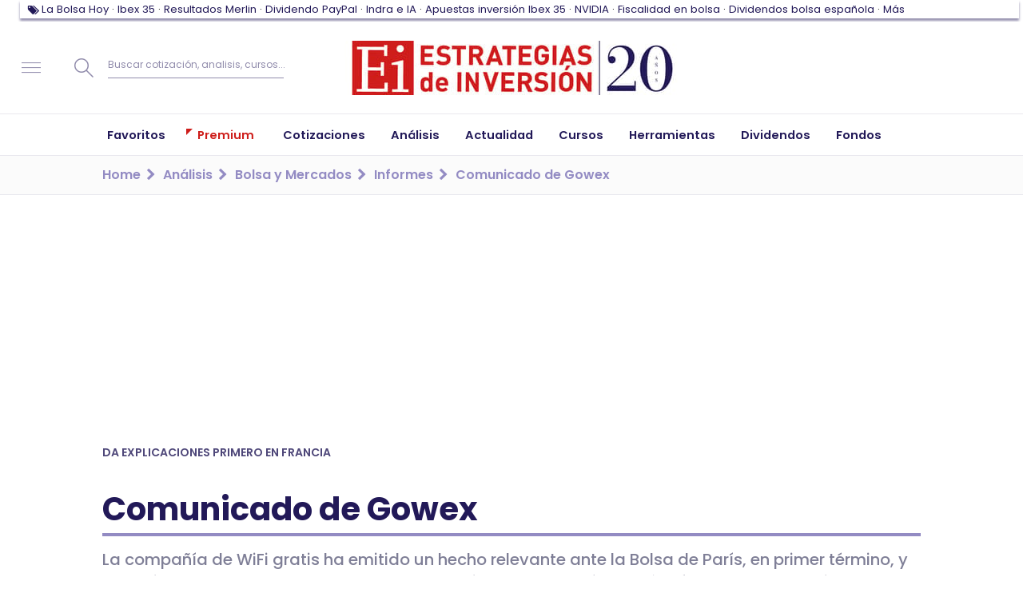

--- FILE ---
content_type: text/html; charset=UTF-8
request_url: https://www.estrategiasdeinversion.com/analisis/bolsa-y-mercados/informes/comunicado-de-gowex-n-233278
body_size: 43703
content:
<!doctype html><html class="no-js" lang="es"><head><link rel="preload" href="/fonts/eiico/eiico.woff2" as="font" crossorigin="anonymous"><link rel="preload" href="/fonts/poppins/poppins-v15-latin-ext-regular.woff2" as="font" crossorigin="anonymous"><link rel="preload" href="/fonts/poppins/poppins-v15-latin-ext-500.woff2" as="font" crossorigin="anonymous"><link rel="preload" href="/fonts/poppins/poppins-v15-latin-ext-600.woff2" as="font" crossorigin="anonymous"><link rel="preload" href="/fonts/poppins/poppins-v15-latin-ext-700.woff2" as="font" crossorigin="anonymous"><script type="text/javascript">window.gdprAppliesGlobally=false;(function(){function n(e){if(!window.frames[e]){if(document.body&&document.body.firstChild){var t=document.body;var r=document.createElement("iframe");r.style.display="none";r.name=e;r.title=e;t.insertBefore(r,t.firstChild)}else{setTimeout(function(){n(e)},5)}}}function e(r,a,o,s,c){function e(e,t,r,n){if(typeof r!=="function"){return}if(!window[a]){window[a]=[]}var i=false;if(c){i=c(e,n,r)}if(!i){window[a].push({command:e,version:t,callback:r,parameter:n})}}e.stub=true;e.stubVersion=2;function t(n){if(!window[r]||window[r].stub!==true){return}if(!n.data){return}var i=typeof n.data==="string";var e;try{e=i?JSON.parse(n.data):n.data}catch(t){return}if(e[o]){var a=e[o];window[r](a.command,a.version,function(e,t){var r={};r[s]={returnValue:e,success:t,callId:a.callId};n.source.postMessage(i?JSON.stringify(r):r,"*")},a.parameter)}}if(typeof window[r]!=="function"){window[r]=e;if(window.addEventListener){window.addEventListener("message",t,false)}else{window.attachEvent("onmessage",t)}}}e("__uspapi","__uspapiBuffer","__uspapiCall","__uspapiReturn");n("__uspapiLocator");e("__tcfapi","__tcfapiBuffer","__tcfapiCall","__tcfapiReturn");n("__tcfapiLocator");(function(e){var t=document.createElement("link");t.rel="preconnect";t.as="script";var r=document.createElement("link");r.rel="dns-prefetch";r.as="script";var n=document.createElement("link");n.rel="preload";n.as="script";var i=document.createElement("script");i.id="spcloader";i.type="text/javascript";i["async"]=true;i.charset="utf-8";var a="https://sdk.privacy-center.org/"+e+"/loader.js?target="+document.location.hostname;if(window.didomiConfig&&window.didomiConfig.user){var o=window.didomiConfig.user;var s=o.country;var c=o.region;if(s){a=a+"&country="+s;if(c){a=a+"&region="+c}}}t.href="https://sdk.privacy-center.org/";r.href="https://sdk.privacy-center.org/";n.href=a;i.src=a;var d=document.getElementsByTagName("script")[0];d.parentNode.insertBefore(t,d);d.parentNode.insertBefore(r,d);d.parentNode.insertBefore(n,d);d.parentNode.insertBefore(i,d)})("97a87c81-e3dd-410c-9c56-efcb1efbc48d")})();</script><script type="text/javascript">
    window.didomiConfig = {
        integrations: {
            vendors: {
                gcm: {
                    enable: true,
                }
            }
        },
        user: {
            bots: {
                consentRequired: false,
                types: ['crawlers', 'performance']
            }
        }
    }
</script><script type="didomi/javascript">
            (function(w,d,s,l,i){w[l]=w[l]||[];w[l].push({'gtm.start':
                new Date().getTime(),event:'gtm.js'});var f=d.getElementsByTagName(s)[0],
                j=d.createElement(s),dl=l!='dataLayer'?'&l='+l:'';j.async=true;j.src=
                '//www.googletagmanager.com/gtm.js?id='+i+dl;f.parentNode.insertBefore(j,f);
            })(window,document,'script','dataLayer','GTM-7Z6F');
        </script><script>
            window.navigationPage = {'pageEdition': 'es','pageSectionId': 'Informes','pageType': 'article-page','pageCode': '200 (ok)','pageAccess': 'free','articleDate': '2014-07-02','articleAuthor': 'José Ignacio','articleFont': 'Redacción/ Estrategiasdeinversion.com','articleContentSize': '380','articleContentImages': '0','articleContentVideos': '0','articleComments': '0',}
        </script><meta charset="utf-8"><meta http-equiv="x-ua-compatible" content="ie=edge"><meta name="description" content="La compañía de WiFi gratis ha emitido un hecho relevante ante la Bolsa de París. En un comunicado de tan sólo 10 párrafos Gowex ha explicado alguna de sus cifras y previsiones de negocio de cara al ejercicio 2013 y ha citado al nuevo auditor que controlorá sus cuentas, tal y como contábamos en Estrategias de inversión este miércoles."><meta name="organization" content="Publicaciones Técnicas Profesionales S.L."/><link rel="canonical" href="https://www.estrategiasdeinversion.com/analisis/bolsa-y-mercados/informes/comunicado-de-gowex-n-233278" /><link rel="amphtml" href="https://www.estrategiasdeinversion.com/amp/comunicado-de-gowex-n-233278"><script type="text/javascript">
        ;window.NREUM||(NREUM={});NREUM.init={privacy:{cookies_enabled:true}};

        ;NREUM.loader_config={accountID:"1583867",trustKey:"1583867",agentID:"47286913",licenseKey:"f6ac81556f",applicationID:"47286850"};
        ;NREUM.info={beacon:"bam.nr-data.net",errorBeacon:"bam.nr-data.net",licenseKey:"f6ac81556f",applicationID:"47286850",sa:1};
        ;/*! For license information please see nr-loader-full-1.252.0.min.js.LICENSE.txt */
        (()=>{var e,t,r={234:(e,t,r)=>{"use strict";r.d(t,{P_:()=>m,Mt:()=>b,C5:()=>s,DL:()=>w,OP:()=>D,lF:()=>j,Yu:()=>E,Dg:()=>v,CX:()=>c,GE:()=>x,sU:()=>O});var n=r(8632),i=r(9567);const o={beacon:n.ce.beacon,errorBeacon:n.ce.errorBeacon,licenseKey:void 0,applicationID:void 0,sa:void 0,queueTime:void 0,applicationTime:void 0,ttGuid:void 0,user:void 0,account:void 0,product:void 0,extra:void 0,jsAttributes:{},userAttributes:void 0,atts:void 0,transactionName:void 0,tNamePlain:void 0},a={};function s(e){if(!e)throw new Error("All info objects require an agent identifier!");if(!a[e])throw new Error("Info for ".concat(e," was never set"));return a[e]}function c(e,t){if(!e)throw new Error("All info objects require an agent identifier!");a[e]=(0,i.D)(t,o);const r=(0,n.ek)(e);r&&(r.info=a[e])}const d=e=>{if(!e||"string"!=typeof e)return!1;try{document.createDocumentFragment().querySelector(e)}catch{return!1}return!0};var u=r(7056),l=r(50);const f="[data-nr-mask]",h=()=>{const e={mask_selector:"*",block_selector:"[data-nr-block]",mask_input_options:{color:!1,date:!1,"datetime-local":!1,email:!1,month:!1,number:!1,range:!1,search:!1,tel:!1,text:!1,time:!1,url:!1,week:!1,textarea:!1,select:!1,password:!0}};return{feature_flags:[],proxy:{assets:void 0,beacon:void 0},privacy:{cookies_enabled:!0},ajax:{deny_list:void 0,block_internal:!0,enabled:!0,harvestTimeSeconds:10,autoStart:!0},distributed_tracing:{enabled:void 0,exclude_newrelic_header:void 0,cors_use_newrelic_header:void 0,cors_use_tracecontext_headers:void 0,allowed_origins:void 0},session:{domain:void 0,expiresMs:u.oD,inactiveMs:u.Hb},ssl:void 0,obfuscate:void 0,jserrors:{enabled:!0,harvestTimeSeconds:10,autoStart:!0},metrics:{enabled:!0,autoStart:!0},page_action:{enabled:!0,harvestTimeSeconds:30,autoStart:!0},page_view_event:{enabled:!0,autoStart:!0},page_view_timing:{enabled:!0,harvestTimeSeconds:30,long_task:!1,autoStart:!0},session_trace:{enabled:!0,harvestTimeSeconds:10,autoStart:!0},harvest:{tooManyRequestsDelay:60},session_replay:{autoStart:!0,enabled:!1,harvestTimeSeconds:60,sampling_rate:10,error_sampling_rate:100,collect_fonts:!1,inline_images:!1,inline_stylesheet:!0,mask_all_inputs:!0,get mask_text_selector(){return e.mask_selector},set mask_text_selector(t){d(t)?e.mask_selector="".concat(t,",").concat(f):""===t||null===t?e.mask_selector=f:(0,l.Z)("An invalid session_replay.mask_selector was provided. '*' will be used.",t)},get block_class(){return"nr-block"},get ignore_class(){return"nr-ignore"},get mask_text_class(){return"nr-mask"},get block_selector(){return e.block_selector},set block_selector(t){d(t)?e.block_selector+=",".concat(t):""!==t&&(0,l.Z)("An invalid session_replay.block_selector was provided and will not be used",t)},get mask_input_options(){return e.mask_input_options},set mask_input_options(t){t&&"object"==typeof t?e.mask_input_options={...t,password:!0}:(0,l.Z)("An invalid session_replay.mask_input_option was provided and will not be used",t)}},spa:{enabled:!0,harvestTimeSeconds:10,autoStart:!0}}},p={},g="All configuration objects require an agent identifier!";function m(e){if(!e)throw new Error(g);if(!p[e])throw new Error("Configuration for ".concat(e," was never set"));return p[e]}function v(e,t){if(!e)throw new Error(g);p[e]=(0,i.D)(t,h());const r=(0,n.ek)(e);r&&(r.init=p[e])}function b(e,t){if(!e)throw new Error(g);var r=m(e);if(r){for(var n=t.split("."),i=0;i<n.length-1;i++)if("object"!=typeof(r=r[n[i]]))return;r=r[n[n.length-1]]}return r}const y={accountID:void 0,trustKey:void 0,agentID:void 0,licenseKey:void 0,applicationID:void 0,xpid:void 0},A={};function w(e){if(!e)throw new Error("All loader-config objects require an agent identifier!");if(!A[e])throw new Error("LoaderConfig for ".concat(e," was never set"));return A[e]}function x(e,t){if(!e)throw new Error("All loader-config objects require an agent identifier!");A[e]=(0,i.D)(t,y);const r=(0,n.ek)(e);r&&(r.loader_config=A[e])}const E=(0,n.mF)().o;var _=r(385),S=r(6818);const T={buildEnv:S.Re,customTransaction:void 0,disabled:!1,distMethod:S.gF,isolatedBacklog:!1,loaderType:void 0,maxBytes:3e4,offset:Math.floor(_._A?.performance?.timeOrigin||_._A?.performance?.timing?.navigationStart||Date.now()),onerror:void 0,origin:""+_._A.location,ptid:void 0,releaseIds:{},session:void 0,xhrWrappable:"function"==typeof _._A.XMLHttpRequest?.prototype?.addEventListener,version:S.q4,denyList:void 0},R={};function D(e){if(!e)throw new Error("All runtime objects require an agent identifier!");if(!R[e])throw new Error("Runtime for ".concat(e," was never set"));return R[e]}function O(e,t){if(!e)throw new Error("All runtime objects require an agent identifier!");R[e]=(0,i.D)(t,T);const r=(0,n.ek)(e);r&&(r.runtime=R[e])}function j(e){return function(e){try{const t=s(e);return!!t.licenseKey&&!!t.errorBeacon&&!!t.applicationID}catch(e){return!1}}(e)}},9567:(e,t,r)=>{"use strict";r.d(t,{D:()=>i});var n=r(50);function i(e,t){try{if(!e||"object"!=typeof e)return(0,n.Z)("Setting a Configurable requires an object as input");if(!t||"object"!=typeof t)return(0,n.Z)("Setting a Configurable requires a model to set its initial properties");const r=Object.create(Object.getPrototypeOf(t),Object.getOwnPropertyDescriptors(t)),o=0===Object.keys(r).length?e:r;for(let a in o)if(void 0!==e[a])try{Array.isArray(e[a])&&Array.isArray(t[a])?r[a]=Array.from(new Set([...e[a],...t[a]])):"object"==typeof e[a]&&"object"==typeof t[a]?r[a]=i(e[a],t[a]):r[a]=e[a]}catch(e){(0,n.Z)("An error occurred while setting a property of a Configurable",e)}return r}catch(e){(0,n.Z)("An error occured while setting a Configurable",e)}}},6818:(e,t,r)=>{"use strict";r.d(t,{Re:()=>i,gF:()=>o,lF:()=>a,q4:()=>n});const n="1.252.0",i="PROD",o="CDN",a="2.0.0-alpha.11"},385:(e,t,r)=>{"use strict";r.d(t,{FN:()=>s,IF:()=>u,Nk:()=>f,Tt:()=>c,_A:()=>o,cv:()=>h,iS:()=>a,il:()=>n,ux:()=>d,v6:()=>i,w1:()=>l});const n="undefined"!=typeof window&&!!window.document,i="undefined"!=typeof WorkerGlobalScope&&("undefined"!=typeof self&&self instanceof WorkerGlobalScope&&self.navigator instanceof WorkerNavigator||"undefined"!=typeof globalThis&&globalThis instanceof WorkerGlobalScope&&globalThis.navigator instanceof WorkerNavigator),o=n?window:"undefined"!=typeof WorkerGlobalScope&&("undefined"!=typeof self&&self instanceof WorkerGlobalScope&&self||"undefined"!=typeof globalThis&&globalThis instanceof WorkerGlobalScope&&globalThis),a=Boolean("hidden"===o?.document?.visibilityState),s=""+o?.location,c=/iPad|iPhone|iPod/.test(o.navigator?.userAgent),d=c&&"undefined"==typeof SharedWorker,u=(()=>{const e=o.navigator?.userAgent?.match(/Firefox[/\s](\d+\.\d+)/);return Array.isArray(e)&&e.length>=2?+e[1]:0})(),l=Boolean(n&&window.document.documentMode),f=!!o.navigator?.sendBeacon,h=Math.floor(o?.performance?.timeOrigin||o?.performance?.timing?.navigationStart||Date.now())},1117:(e,t,r)=>{"use strict";r.d(t,{w:()=>o});var n=r(50);const i={agentIdentifier:"",ee:void 0};class o{constructor(e){try{if("object"!=typeof e)return(0,n.Z)("shared context requires an object as input");this.sharedContext={},Object.assign(this.sharedContext,i),Object.entries(e).forEach((e=>{let[t,r]=e;Object.keys(i).includes(t)&&(this.sharedContext[t]=r)}))}catch(e){(0,n.Z)("An error occured while setting SharedContext",e)}}}},8e3:(e,t,r)=>{"use strict";r.d(t,{L:()=>u,R:()=>c});var n=r(8325),i=r(1284),o=r(4322),a=r(3325);const s={};function c(e,t){const r={staged:!1,priority:a.p[t]||0};d(e),s[e].get(t)||s[e].set(t,r)}function d(e){e&&(s[e]||(s[e]=new Map))}function u(){let e=arguments.length>0&&void 0!==arguments[0]?arguments[0]:"",t=arguments.length>1&&void 0!==arguments[1]?arguments[1]:"feature",r=arguments.length>2&&void 0!==arguments[2]&&arguments[2];if(d(e),!e||!s[e].get(t)||r)return c(t);s[e].get(t).staged=!0;const a=[...s[e]];function c(t){const r=e?n.ee.get(e):n.ee,a=o.X.handlers;if(r.backlog&&a){var s=r.backlog[t],c=a[t];if(c){for(var d=0;s&&d<s.length;++d)l(s[d],c);(0,i.D)(c,(function(e,t){(0,i.D)(t,(function(t,r){r[0].on(e,r[1])}))}))}delete a[t],r.backlog[t]=null,r.emit("drain-"+t,[])}}a.every((e=>{let[t,r]=e;return r.staged}))&&(a.sort(((e,t)=>e[1].priority-t[1].priority)),a.forEach((t=>{let[r]=t;s[e].delete(r),c(r)})))}function l(e,t){var r=e[1];(0,i.D)(t[r],(function(t,r){var n=e[0];if(r[0]===n){var i=r[1],o=e[3],a=e[2];i.apply(o,a)}}))}},8325:(e,t,r)=>{"use strict";r.d(t,{A:()=>c,ee:()=>d});var n=r(8632),i=r(2210),o=r(234);class a{constructor(e){this.contextId=e}}var s=r(3117);const c="nr@context:".concat(s.a),d=function e(t,r){var n={},s={},u={},f=!1;try{f=16===r.length&&(0,o.OP)(r).isolatedBacklog}catch(e){}var h={on:g,addEventListener:g,removeEventListener:function(e,t){var r=n[e];if(!r)return;for(var i=0;i<r.length;i++)r[i]===t&&r.splice(i,1)},emit:function(e,r,n,i,o){!1!==o&&(o=!0);if(d.aborted&&!i)return;t&&o&&t.emit(e,r,n);for(var a=p(n),c=m(e),u=c.length,l=0;l<u;l++)c[l].apply(a,r);var f=b()[s[e]];f&&f.push([h,e,r,a]);return a},get:v,listeners:m,context:p,buffer:function(e,t){const r=b();if(t=t||"feature",h.aborted)return;Object.entries(e||{}).forEach((e=>{let[n,i]=e;s[i]=t,t in r||(r[t]=[])}))},abort:l,aborted:!1,isBuffering:function(e){return!!b()[s[e]]},debugId:r,backlog:f?{}:t&&"object"==typeof t.backlog?t.backlog:{}};return h;function p(e){return e&&e instanceof a?e:e?(0,i.X)(e,c,(()=>new a(c))):new a(c)}function g(e,t){n[e]=m(e).concat(t)}function m(e){return n[e]||[]}function v(t){return u[t]=u[t]||e(h,t)}function b(){return h.backlog}}(void 0,"globalEE"),u=(0,n.fP)();function l(){d.aborted=!0,Object.keys(d.backlog).forEach((e=>{delete d.backlog[e]}))}u.ee||(u.ee=d)},5546:(e,t,r)=>{"use strict";r.d(t,{E:()=>n,p:()=>i});var n=r(8325).ee.get("handle");function i(e,t,r,i,o){o?(o.buffer([e],i),o.emit(e,t,r)):(n.buffer([e],i),n.emit(e,t,r))}},4322:(e,t,r)=>{"use strict";r.d(t,{X:()=>o});var n=r(5546);o.on=a;var i=o.handlers={};function o(e,t,r,o){a(o||n.E,i,e,t,r)}function a(e,t,r,i,o){o||(o="feature"),e||(e=n.E);var a=t[o]=t[o]||{};(a[r]=a[r]||[]).push([e,i])}},3239:(e,t,r)=>{"use strict";r.d(t,{bP:()=>s,iz:()=>c,m$:()=>a});var n=r(385);let i=!1,o=!1;try{const e={get passive(){return i=!0,!1},get signal(){return o=!0,!1}};n._A.addEventListener("test",null,e),n._A.removeEventListener("test",null,e)}catch(e){}function a(e,t){return i||o?{capture:!!e,passive:i,signal:t}:!!e}function s(e,t){let r=arguments.length>2&&void 0!==arguments[2]&&arguments[2],n=arguments.length>3?arguments[3]:void 0;window.addEventListener(e,t,a(r,n))}function c(e,t){let r=arguments.length>2&&void 0!==arguments[2]&&arguments[2],n=arguments.length>3?arguments[3]:void 0;document.addEventListener(e,t,a(r,n))}},3117:(e,t,r)=>{"use strict";r.d(t,{a:()=>n});const n=(0,r(4402).Rl)()},4402:(e,t,r)=>{"use strict";r.d(t,{Ht:()=>d,M:()=>c,Rl:()=>a,ky:()=>s});var n=r(385);const i="xxxxxxxx-xxxx-4xxx-yxxx-xxxxxxxxxxxx";function o(e,t){return e?15&e[t]:16*Math.random()|0}function a(){const e=n._A?.crypto||n._A?.msCrypto;let t,r=0;return e&&e.getRandomValues&&(t=e.getRandomValues(new Uint8Array(30))),i.split("").map((e=>"x"===e?o(t,r++).toString(16):"y"===e?(3&o()|8).toString(16):e)).join("")}function s(e){const t=n._A?.crypto||n._A?.msCrypto;let r,i=0;t&&t.getRandomValues&&(r=t.getRandomValues(new Uint8Array(e)));const a=[];for(var s=0;s<e;s++)a.push(o(r,i++).toString(16));return a.join("")}function c(){return s(16)}function d(){return s(32)}},7056:(e,t,r)=>{"use strict";r.d(t,{Bq:()=>n,Hb:()=>o,IK:()=>c,oD:()=>i,uT:()=>s,wO:()=>a});const n="NRBA",i=144e5,o=18e5,a={PAUSE:"session-pause",RESET:"session-reset",RESUME:"session-resume",UPDATE:"session-update"},s={SAME_TAB:"same-tab",CROSS_TAB:"cross-tab"},c={OFF:0,FULL:1,ERROR:2}},7894:(e,t,r)=>{"use strict";function n(){return Math.round(performance.now())}r.d(t,{z:()=>n})},7243:(e,t,r)=>{"use strict";r.d(t,{e:()=>i});var n=r(385);function i(e){if(0===(e||"").indexOf("data:"))return{protocol:"data"};try{const t=new URL(e,location.href),r={port:t.port,hostname:t.hostname,pathname:t.pathname,search:t.search,protocol:t.protocol.slice(0,t.protocol.indexOf(":")),sameOrigin:t.protocol===n._A?.location?.protocol&&t.host===n._A?.location?.host};return r.port&&""!==r.port||("http:"===t.protocol&&(r.port="80"),"https:"===t.protocol&&(r.port="443")),r.pathname&&""!==r.pathname?r.pathname.startsWith("/")||(r.pathname="/".concat(r.pathname)):r.pathname="/",r}catch(e){return{}}}},50:(e,t,r)=>{"use strict";function n(e,t){"function"==typeof console.warn&&(console.warn("New Relic: ".concat(e)),t&&console.warn(t))}r.d(t,{Z:()=>n})},2825:(e,t,r)=>{"use strict";r.d(t,{N:()=>u,T:()=>l});var n=r(8325),i=r(5546),o=r(3325),a=r(385);const s="newrelic";const c={stn:[o.D.sessionTrace],err:[o.D.jserrors,o.D.metrics],ins:[o.D.pageAction],spa:[o.D.spa],sr:[o.D.sessionReplay,o.D.sessionTrace]},d=new Set;function u(e,t){const r=n.ee.get(t);e&&"object"==typeof e&&(d.has(t)||(Object.entries(e).forEach((e=>{let[t,n]=e;c[t]?c[t].forEach((e=>{n?(0,i.p)("feat-"+t,[],void 0,e,r):(0,i.p)("block-"+t,[],void 0,e,r),(0,i.p)("rumresp-"+t,[Boolean(n)],void 0,e,r)})):n&&(0,i.p)("feat-"+t,[],void 0,void 0,r),l[t]=Boolean(n)})),Object.keys(c).forEach((e=>{void 0===l[e]&&(c[e]?.forEach((t=>(0,i.p)("rumresp-"+e,[!1],void 0,t,r))),l[e]=!1)})),d.add(t),function(){let e=arguments.length>0&&void 0!==arguments[0]?arguments[0]:{};try{a._A.dispatchEvent(new CustomEvent(s,{detail:e}))}catch(e){}}({loaded:!0})))}const l={}},2210:(e,t,r)=>{"use strict";r.d(t,{X:()=>i});var n=Object.prototype.hasOwnProperty;function i(e,t,r){if(n.call(e,t))return e[t];var i=r();if(Object.defineProperty&&Object.keys)try{return Object.defineProperty(e,t,{value:i,writable:!0,enumerable:!1}),i}catch(e){}return e[t]=i,i}},1284:(e,t,r)=>{"use strict";r.d(t,{D:()=>n});const n=(e,t)=>Object.entries(e||{}).map((e=>{let[r,n]=e;return t(r,n)}))},4351:(e,t,r)=>{"use strict";r.d(t,{P:()=>o});var n=r(8325);const i=()=>{const e=new WeakSet;return(t,r)=>{if("object"==typeof r&&null!==r){if(e.has(r))return;e.add(r)}return r}};function o(e){try{return JSON.stringify(e,i())}catch(e){try{n.ee.emit("internal-error",[e])}catch(e){}}}},3960:(e,t,r)=>{"use strict";r.d(t,{KB:()=>a,b2:()=>o});var n=r(3239);function i(){return"undefined"==typeof document||"complete"===document.readyState}function o(e,t){if(i())return e();(0,n.bP)("load",e,t)}function a(e){if(i())return e();(0,n.iz)("DOMContentLoaded",e)}},8632:(e,t,r)=>{"use strict";r.d(t,{EZ:()=>u,ce:()=>o,ek:()=>d,fP:()=>a,gG:()=>l,h5:()=>c,mF:()=>s});var n=r(7894),i=r(385);const o={beacon:"bam.nr-data.net",errorBeacon:"bam.nr-data.net"};function a(){return i._A.NREUM||(i._A.NREUM={}),void 0===i._A.newrelic&&(i._A.newrelic=i._A.NREUM),i._A.NREUM}function s(){let e=a();return e.o||(e.o={ST:i._A.setTimeout,SI:i._A.setImmediate,CT:i._A.clearTimeout,XHR:i._A.XMLHttpRequest,REQ:i._A.Request,EV:i._A.Event,PR:i._A.Promise,MO:i._A.MutationObserver,FETCH:i._A.fetch}),e}function c(e,t){let r=a();r.initializedAgents??={},t.initializedAt={ms:(0,n.z)(),date:new Date},r.initializedAgents[e]=t}function d(e){let t=a();return t.initializedAgents?.[e]}function u(e,t){a()[e]=t}function l(){return function(){let e=a();const t=e.info||{};e.info={beacon:o.beacon,errorBeacon:o.errorBeacon,...t}}(),function(){let e=a();const t=e.init||{};e.init={...t}}(),s(),function(){let e=a();const t=e.loader_config||{};e.loader_config={...t}}(),a()}},7956:(e,t,r)=>{"use strict";r.d(t,{N:()=>i});var n=r(3239);function i(e){let t=arguments.length>1&&void 0!==arguments[1]&&arguments[1],r=arguments.length>2?arguments[2]:void 0,i=arguments.length>3?arguments[3]:void 0;(0,n.iz)("visibilitychange",(function(){if(t)return void("hidden"===document.visibilityState&&e());e(document.visibilityState)}),r,i)}},1214:(e,t,r)=>{"use strict";r.d(t,{em:()=>b,u5:()=>R,QU:()=>j,Kf:()=>N});var n=r(8325),i=r(3117);const o="nr@original:".concat(i.a);var a=Object.prototype.hasOwnProperty,s=!1;function c(e,t){return e||(e=n.ee),r.inPlace=function(e,t,n,i,o){n||(n="");const a="-"===n.charAt(0);for(let s=0;s<t.length;s++){const c=t[s],d=e[c];u(d)||(e[c]=r(d,a?c+n:n,i,c,o))}},r.flag=o,r;function r(t,r,n,s,c){return u(t)?t:(r||(r=""),nrWrapper[o]=t,function(e,t,r){if(Object.defineProperty&&Object.keys)try{return Object.keys(e).forEach((function(r){Object.defineProperty(t,r,{get:function(){return e[r]},set:function(t){return e[r]=t,t}})})),t}catch(e){d([e],r)}for(var n in e)a.call(e,n)&&(t[n]=e[n])}(t,nrWrapper,e),nrWrapper);function nrWrapper(){var o,a,u,l;try{a=this,o=[...arguments],u="function"==typeof n?n(o,a):n||{}}catch(t){d([t,"",[o,a,s],u],e)}i(r+"start",[o,a,s],u,c);try{return l=t.apply(a,o)}catch(e){throw i(r+"err",[o,a,e],u,c),e}finally{i(r+"end",[o,a,l],u,c)}}}function i(r,n,i,o){if(!s||t){var a=s;s=!0;try{e.emit(r,n,i,t,o)}catch(t){d([t,r,n,i],e)}s=a}}}function d(e,t){t||(t=n.ee);try{t.emit("internal-error",e)}catch(e){}}function u(e){return!(e&&"function"==typeof e&&e.apply&&!e[o])}var l=r(2210),f=r(385);const h={},p=f._A.XMLHttpRequest,g="addEventListener",m="removeEventListener",v="nr@wrapped:".concat(n.A);function b(e){var t=function(e){return(e||n.ee).get("events")}(e);if(h[t.debugId]++)return t;h[t.debugId]=1;var r=c(t,!0);function i(e){r.inPlace(e,[g,m],"-",o)}function o(e,t){return e[1]}return"getPrototypeOf"in Object&&(f.il&&y(document,i),y(f._A,i),y(p.prototype,i)),t.on(g+"-start",(function(e,t){var n=e[1];if(null!==n&&("function"==typeof n||"object"==typeof n)){var i=(0,l.X)(n,v,(function(){var e={object:function(){if("function"!=typeof n.handleEvent)return;return n.handleEvent.apply(n,arguments)},function:n}[typeof n];return e?r(e,"fn-",null,e.name||"anonymous"):n}));this.wrapped=e[1]=i}})),t.on(m+"-start",(function(e){e[1]=this.wrapped||e[1]})),t}function y(e,t){let r=e;for(;"object"==typeof r&&!Object.prototype.hasOwnProperty.call(r,g);)r=Object.getPrototypeOf(r);for(var n=arguments.length,i=new Array(n>2?n-2:0),o=2;o<n;o++)i[o-2]=arguments[o];r&&t(r,...i)}var A="fetch-",w=A+"body-",x=["arrayBuffer","blob","json","text","formData"],E=f._A.Request,_=f._A.Response,S="prototype";const T={};function R(e){const t=function(e){return(e||n.ee).get("fetch")}(e);if(!(E&&_&&f._A.fetch))return t;if(T[t.debugId]++)return t;function r(e,r,i){var o=e[r];"function"==typeof o&&(e[r]=function(){var e,r=[...arguments],a={};t.emit(i+"before-start",[r],a),a[n.A]&&a[n.A].dt&&(e=a[n.A].dt);var s=o.apply(this,r);return t.emit(i+"start",[r,e],s),s.then((function(e){return t.emit(i+"end",[null,e],s),e}),(function(e){throw t.emit(i+"end",[e],s),e}))})}return T[t.debugId]=1,x.forEach((e=>{r(E[S],e,w),r(_[S],e,w)})),r(f._A,"fetch",A),t.on(A+"end",(function(e,r){var n=this;if(r){var i=r.headers.get("content-length");null!==i&&(n.rxSize=i),t.emit(A+"done",[null,r],n)}else t.emit(A+"done",[e],n)})),t}const D={},O=["pushState","replaceState"];function j(e){const t=function(e){return(e||n.ee).get("history")}(e);return!f.il||D[t.debugId]++||(D[t.debugId]=1,c(t).inPlace(window.history,O,"-")),t}var I=r(3239);var P=r(50);const C={},k=["open","send"];function N(e){var t=e||n.ee;const r=function(e){return(e||n.ee).get("xhr")}(t);if(C[r.debugId]++)return r;C[r.debugId]=1,b(t);var i=c(r),o=f._A.XMLHttpRequest,a=f._A.MutationObserver,s=f._A.Promise,d=f._A.setInterval,u="readystatechange",l=["onload","onerror","onabort","onloadstart","onloadend","onprogress","ontimeout"],h=[],p=f._A.XMLHttpRequest=function(e){const t=new o(e),n=r.context(t);try{r.emit("new-xhr",[t],n),t.addEventListener(u,(a=n,function(){var e=this;e.readyState>3&&!a.resolved&&(a.resolved=!0,r.emit("xhr-resolved",[],e)),i.inPlace(e,l,"fn-",w)}),(0,I.m$)(!1))}catch(e){(0,P.Z)("An error occurred while intercepting XHR",e);try{r.emit("internal-error",[e])}catch(e){}}var a;return t};function g(e,t){i.inPlace(t,["onreadystatechange"],"fn-",w)}if(function(e,t){for(var r in e)t[r]=e[r]}(o,p),p.prototype=o.prototype,i.inPlace(p.prototype,k,"-xhr-",w),r.on("send-xhr-start",(function(e,t){g(e,t),function(e){h.push(e),a&&(m?m.then(A):d?d(A):(v=-v,y.data=v))}(t)})),r.on("open-xhr-start",g),a){var m=s&&s.resolve();if(!d&&!s){var v=1,y=document.createTextNode(v);new a(A).observe(y,{characterData:!0})}}else t.on("fn-end",(function(e){e[0]&&e[0].type===u||A()}));function A(){for(var e=0;e<h.length;e++)g(0,h[e]);h.length&&(h=[])}function w(e,t){return t}return r}},7825:(e,t,r)=>{"use strict";r.d(t,{t:()=>n});const n=r(3325).D.ajax},6660:(e,t,r)=>{"use strict";r.d(t,{t:()=>n});const n=r(3325).D.jserrors},3081:(e,t,r)=>{"use strict";r.d(t,{gF:()=>o,mY:()=>i,t9:()=>n,vz:()=>s,xS:()=>a});const n=r(3325).D.metrics,i="sm",o="cm",a="storeSupportabilityMetrics",s="storeEventMetrics"},4649:(e,t,r)=>{"use strict";r.d(t,{t:()=>n});const n=r(3325).D.pageAction},7633:(e,t,r)=>{"use strict";r.d(t,{t:()=>n});const n=r(3325).D.pageViewEvent},9251:(e,t,r)=>{"use strict";r.d(t,{t:()=>n});const n=r(3325).D.pageViewTiming},7144:(e,t,r)=>{"use strict";r.d(t,{J0:()=>l,Mi:()=>u,Vb:()=>o,Ye:()=>s,fm:()=>c,i9:()=>a,t9:()=>i,u0:()=>d});var n=r(7056);const i=r(3325).D.sessionReplay,o=.12,a={DomContentLoaded:0,Load:1,FullSnapshot:2,IncrementalSnapshot:3,Meta:4,Custom:5},s=1e6,c=64e3,d={[n.IK.ERROR]:15e3,[n.IK.FULL]:3e5,[n.IK.OFF]:0},u={RESET:{message:"Session was reset",sm:"Reset"},IMPORT:{message:"Recorder failed to import",sm:"Import"},TOO_MANY:{message:"429: Too Many Requests",sm:"Too-Many"},TOO_BIG:{message:"Payload was too large",sm:"Too-Big"},CROSS_TAB:{message:"Session Entity was set to OFF on another tab",sm:"Cross-Tab"},ENTITLEMENTS:{message:"Session Replay is not allowed and will not be started",sm:"Entitlement"}},l=5e3},3614:(e,t,r)=>{"use strict";r.d(t,{BST_RESOURCE:()=>i,END:()=>s,FEATURE_NAME:()=>n,FN_END:()=>d,FN_START:()=>c,PUSH_STATE:()=>u,RESOURCE:()=>o,START:()=>a});const n=r(3325).D.sessionTrace,i="bstResource",o="resource",a="-start",s="-end",c="fn"+a,d="fn"+s,u="pushState"},5938:(e,t,r)=>{"use strict";r.d(t,{W:()=>i});var n=r(8325);class i{constructor(e,t,r){this.agentIdentifier=e,this.aggregator=t,this.ee=n.ee.get(e),this.featureName=r,this.blocked=!1}}},7530:(e,t,r)=>{"use strict";r.d(t,{j:()=>b});var n=r(3325),i=r(234),o=r(5546),a=r(8325),s=r(7894),c=r(8e3),d=r(3960),u=r(385),l=r(50),f=r(3081),h=r(8632);function p(){const e=(0,h.gG)();["setErrorHandler","finished","addToTrace","addRelease","addPageAction","setCurrentRouteName","setPageViewName","setCustomAttribute","interaction","noticeError","setUserId","setApplicationVersion","start","recordReplay","pauseReplay"].forEach((t=>{e[t]=function(){for(var r=arguments.length,n=new Array(r),i=0;i<r;i++)n[i]=arguments[i];return function(t){for(var r=arguments.length,n=new Array(r>1?r-1:0),i=1;i<r;i++)n[i-1]=arguments[i];let o=[];return Object.values(e.initializedAgents).forEach((e=>{e.exposed&&e.api[t]&&o.push(e.api[t](...n))})),o.length>1?o:o[0]}(t,...n)}}))}var g=r(2825);const m=e=>{const t=e.startsWith("http");e+="/",r.p=t?e:"https://"+e};let v=!1;function b(e){let t=arguments.length>1&&void 0!==arguments[1]?arguments[1]:{},b=arguments.length>2?arguments[2]:void 0,y=arguments.length>3?arguments[3]:void 0,{init:A,info:w,loader_config:x,runtime:E={loaderType:b},exposed:_=!0}=t;const S=(0,h.gG)();w||(A=S.init,w=S.info,x=S.loader_config),(0,i.Dg)(e.agentIdentifier,A||{}),(0,i.GE)(e.agentIdentifier,x||{}),w.jsAttributes??={},u.v6&&(w.jsAttributes.isWorker=!0),(0,i.CX)(e.agentIdentifier,w);const T=(0,i.P_)(e.agentIdentifier),R=[w.beacon,w.errorBeacon];v||(T.proxy.assets&&(m(T.proxy.assets),R.push(T.proxy.assets)),T.proxy.beacon&&R.push(T.proxy.beacon),p(),(0,h.EZ)("activatedFeatures",g.T)),E.denyList=[...T.ajax.deny_list||[],...T.ajax.block_internal?R:[]],(0,i.sU)(e.agentIdentifier,E),void 0===e.api&&(e.api=function(e,t){t||(0,c.R)(e,"api");const h={};var p=a.ee.get(e),g=p.get("tracer"),m="api-",v=m+"ixn-";function b(t,r,n,o){const a=(0,i.C5)(e);return null===r?delete a.jsAttributes[t]:(0,i.CX)(e,{...a,jsAttributes:{...a.jsAttributes,[t]:r}}),w(m,n,!0,o||null===r?"session":void 0)(t,r)}function y(){}["setErrorHandler","finished","addToTrace","addRelease"].forEach((e=>{h[e]=w(m,e,!0,"api")})),h.addPageAction=w(m,"addPageAction",!0,n.D.pageAction),h.setCurrentRouteName=w(m,"routeName",!0,n.D.spa),h.setPageViewName=function(t,r){if("string"==typeof t)return"/"!==t.charAt(0)&&(t="/"+t),(0,i.OP)(e).customTransaction=(r||"http://custom.transaction")+t,w(m,"setPageViewName",!0)()},h.setCustomAttribute=function(e,t){let r=arguments.length>2&&void 0!==arguments[2]&&arguments[2];if("string"==typeof e){if(["string","number","boolean"].includes(typeof t)||null===t)return b(e,t,"setCustomAttribute",r);(0,l.Z)("Failed to execute setCustomAttribute.\nNon-null value must be a string, number or boolean type, but a type of <".concat(typeof t,"> was provided."))}else(0,l.Z)("Failed to execute setCustomAttribute.\nName must be a string type, but a type of <".concat(typeof e,"> was provided."))},h.setUserId=function(e){if("string"==typeof e||null===e)return b("enduser.id",e,"setUserId",!0);(0,l.Z)("Failed to execute setUserId.\nNon-null value must be a string type, but a type of <".concat(typeof e,"> was provided."))},h.setApplicationVersion=function(e){if("string"==typeof e||null===e)return b("application.version",e,"setApplicationVersion",!1);(0,l.Z)("Failed to execute setApplicationVersion. Expected <String | null>, but got <".concat(typeof e,">."))},h.start=e=>{try{const t=e?"defined":"undefined";(0,o.p)(f.xS,["API/start/".concat(t,"/called")],void 0,n.D.metrics,p);const r=Object.values(n.D);if(void 0===e)e=r;else{if((e=Array.isArray(e)&&e.length?e:[e]).some((e=>!r.includes(e))))return(0,l.Z)("Invalid feature name supplied. Acceptable feature names are: ".concat(r));e.includes(n.D.pageViewEvent)||e.push(n.D.pageViewEvent)}e.forEach((e=>{p.emit("".concat(e,"-opt-in"))}))}catch(e){(0,l.Z)("An unexpected issue occurred",e)}},h.recordReplay=function(){(0,o.p)(f.xS,["API/recordReplay/called"],void 0,n.D.metrics,p),(0,o.p)("recordReplay",[],void 0,n.D.sessionReplay,p)},h.pauseReplay=function(){(0,o.p)(f.xS,["API/pauseReplay/called"],void 0,n.D.metrics,p),(0,o.p)("pauseReplay",[],void 0,n.D.sessionReplay,p)},h.interaction=function(){return(new y).get()};var A=y.prototype={createTracer:function(e,t){var r={},i=this,a="function"==typeof t;return(0,o.p)(f.xS,["API/createTracer/called"],void 0,n.D.metrics,p),(0,o.p)(v+"tracer",[(0,s.z)(),e,r],i,n.D.spa,p),function(){if(g.emit((a?"":"no-")+"fn-start",[(0,s.z)(),i,a],r),a)try{return t.apply(this,arguments)}catch(e){throw g.emit("fn-err",[arguments,this,e],r),e}finally{g.emit("fn-end",[(0,s.z)()],r)}}}};function w(e,t,r,i){return function(){return(0,o.p)(f.xS,["API/"+t+"/called"],void 0,n.D.metrics,p),i&&(0,o.p)(e+t,[(0,s.z)(),...arguments],r?null:this,i,p),r?void 0:this}}function x(){r.e(63).then(r.bind(r,7438)).then((t=>{let{setAPI:r}=t;r(e),(0,c.L)(e,"api")})).catch((()=>{(0,l.Z)("Downloading runtime APIs failed..."),(0,c.L)(e,"api",!0)}))}return["actionText","setName","setAttribute","save","ignore","onEnd","getContext","end","get"].forEach((e=>{A[e]=w(v,e,void 0,n.D.spa)})),h.noticeError=function(e,t){"string"==typeof e&&(e=new Error(e)),(0,o.p)(f.xS,["API/noticeError/called"],void 0,n.D.metrics,p),(0,o.p)("err",[e,(0,s.z)(),!1,t],void 0,n.D.jserrors,p)},u.il?(0,d.b2)((()=>x()),!0):x(),h}(e.agentIdentifier,y)),void 0===e.exposed&&(e.exposed=_),v=!0}},1926:(e,t,r)=>{r.nc=(()=>{try{return document?.currentScript?.nonce}catch(e){}return""})()},3325:(e,t,r)=>{"use strict";r.d(t,{D:()=>n,p:()=>i});const n={ajax:"ajax",jserrors:"jserrors",metrics:"metrics",pageAction:"page_action",pageViewEvent:"page_view_event",pageViewTiming:"page_view_timing",sessionReplay:"session_replay",sessionTrace:"session_trace",spa:"spa"},i={[n.pageViewEvent]:1,[n.pageViewTiming]:2,[n.metrics]:3,[n.jserrors]:4,[n.ajax]:5,[n.sessionTrace]:6,[n.pageAction]:7,[n.spa]:8,[n.sessionReplay]:9}}},n={};function i(e){var t=n[e];if(void 0!==t)return t.exports;var o=n[e]={exports:{}};return r[e](o,o.exports,i),o.exports}i.m=r,i.d=(e,t)=>{for(var r in t)i.o(t,r)&&!i.o(e,r)&&Object.defineProperty(e,r,{enumerable:!0,get:t[r]})},i.f={},i.e=e=>Promise.all(Object.keys(i.f).reduce(((t,r)=>(i.f[r](e,t),t)),[])),i.u=e=>({63:"nr-full",110:"nr-full-compressor",379:"nr-full-recorder"}[e]+"-1.252.0.min.js"),i.o=(e,t)=>Object.prototype.hasOwnProperty.call(e,t),e={},t="NRBA-1.252.0.PROD:",i.l=(r,n,o,a)=>{if(e[r])e[r].push(n);else{var s,c;if(void 0!==o)for(var d=document.getElementsByTagName("script"),u=0;u<d.length;u++){var l=d[u];if(l.getAttribute("src")==r||l.getAttribute("data-webpack")==t+o){s=l;break}}if(!s){c=!0;var f={63:"sha512-3nBzok0iRTVnMraefvdnMHqTBDGuWzenNZkdHTvfsHoF3PhwvVV9Jh34QUD39PYVTsziOxvYYjQoN8x4BTZXKA==",379:"sha512-rBBHuCKXOnU+CUD7z5J9jIo7R+RPvZruckcMJdc0v+wOyDyqYgjzSWEar/uf/aAlD16+wpAUyJI6l5SmoD1cgg==",110:"sha512-08Aq1XT2F9L5MMbjHa2AV9ky2MGy4gPOz7Jgum1HzWBl3/J4iadu6kvwRvOL6TgYN/qzGQBRhilZPLh5ER0IIQ=="};(s=document.createElement("script")).charset="utf-8",s.timeout=120,i.nc&&s.setAttribute("nonce",i.nc),s.setAttribute("data-webpack",t+o),s.src=r,0!==s.src.indexOf(window.location.origin+"/")&&(s.crossOrigin="anonymous"),f[a]&&(s.integrity=f[a])}e[r]=[n];var h=(t,n)=>{s.onerror=s.onload=null,clearTimeout(p);var i=e[r];if(delete e[r],s.parentNode&&s.parentNode.removeChild(s),i&&i.forEach((e=>e(n))),t)return t(n)},p=setTimeout(h.bind(null,void 0,{type:"timeout",target:s}),12e4);s.onerror=h.bind(null,s.onerror),s.onload=h.bind(null,s.onload),c&&document.head.appendChild(s)}},i.r=e=>{"undefined"!=typeof Symbol&&Symbol.toStringTag&&Object.defineProperty(e,Symbol.toStringTag,{value:"Module"}),Object.defineProperty(e,"__esModule",{value:!0})},i.p="https://js-agent.newrelic.com/",(()=>{var e={29:0,789:0};i.f.j=(t,r)=>{var n=i.o(e,t)?e[t]:void 0;if(0!==n)if(n)r.push(n[2]);else{var o=new Promise(((r,i)=>n=e[t]=[r,i]));r.push(n[2]=o);var a=i.p+i.u(t),s=new Error;i.l(a,(r=>{if(i.o(e,t)&&(0!==(n=e[t])&&(e[t]=void 0),n)){var o=r&&("load"===r.type?"missing":r.type),a=r&&r.target&&r.target.src;s.message="Loading chunk "+t+" failed.\n("+o+": "+a+")",s.name="ChunkLoadError",s.type=o,s.request=a,n[1](s)}}),"chunk-"+t,t)}};var t=(t,r)=>{var n,o,[a,s,c]=r,d=0;if(a.some((t=>0!==e[t]))){for(n in s)i.o(s,n)&&(i.m[n]=s[n]);if(c)c(i)}for(t&&t(r);d<a.length;d++)o=a[d],i.o(e,o)&&e[o]&&e[o][0](),e[o]=0},r=self["webpackChunk:NRBA-1.252.0.PROD"]=self["webpackChunk:NRBA-1.252.0.PROD"]||[];r.forEach(t.bind(null,0)),r.push=t.bind(null,r.push.bind(r))})(),(()=>{"use strict";i(1926);var e=i(50);class t{#e(t){for(var r=arguments.length,n=new Array(r>1?r-1:0),i=1;i<r;i++)n[i-1]=arguments[i];if("function"==typeof this.api?.[t])return this.api[t](...n);(0,e.Z)("Call to agent api ".concat(t," failed. The API is not currently initialized."))}addPageAction(e,t){return this.#e("addPageAction",e,t)}setPageViewName(e,t){return this.#e("setPageViewName",e,t)}setCustomAttribute(e,t,r){return this.#e("setCustomAttribute",e,t,r)}noticeError(e,t){return this.#e("noticeError",e,t)}setUserId(e){return this.#e("setUserId",e)}setApplicationVersion(e){return this.#e("setApplicationVersion",e)}setErrorHandler(e){return this.#e("setErrorHandler",e)}finished(e){return this.#e("finished",e)}addRelease(e,t){return this.#e("addRelease",e,t)}start(e){return this.#e("start",e)}recordReplay(){return this.#e("recordReplay")}pauseReplay(){return this.#e("pauseReplay")}addToTrace(e){return this.#e("addToTrace",e)}setCurrentRouteName(e){return this.#e("setCurrentRouteName",e)}interaction(){return this.#e("interaction")}}var r=i(3325),n=i(234);const o=Object.values(r.D);function a(e){const t={};return o.forEach((r=>{t[r]=function(e,t){return!1!==(0,n.Mt)(t,"".concat(e,".enabled"))}(r,e)})),t}var s=i(7530);var c=i(8e3),d=i(5938),u=i(3960),l=i(385);class f extends d.W{constructor(e,t,r){let i=!(arguments.length>3&&void 0!==arguments[3])||arguments[3];super(e,t,r),this.auto=i,this.abortHandler=void 0,this.featAggregate=void 0,this.onAggregateImported=void 0,!1===(0,n.Mt)(this.agentIdentifier,"".concat(this.featureName,".autoStart"))&&(this.auto=!1),this.auto&&(0,c.R)(e,r)}importAggregator(){let t=arguments.length>0&&void 0!==arguments[0]?arguments[0]:{};if(this.featAggregate)return;if(!this.auto)return void this.ee.on("".concat(this.featureName,"-opt-in"),(()=>{(0,c.R)(this.agentIdentifier,this.featureName),this.auto=!0,this.importAggregator()}));const r=l.il&&!0===(0,n.Mt)(this.agentIdentifier,"privacy.cookies_enabled");let o;this.onAggregateImported=new Promise((e=>{o=e}));const a=async()=>{let n;try{if(r){const{setupAgentSession:e}=await i.e(63).then(i.bind(i,1656));n=e(this.agentIdentifier)}}catch(t){(0,e.Z)("A problem occurred when starting up session manager. This page will not start or extend any session.",t)}try{if(!this.shouldImportAgg(this.featureName,n))return(0,c.L)(this.agentIdentifier,this.featureName),void o(!1);const{lazyFeatureLoader:e}=await i.e(63).then(i.bind(i,8582)),{Aggregate:r}=await e(this.featureName,"aggregate");this.featAggregate=new r(this.agentIdentifier,this.aggregator,t),o(!0)}catch(t){(0,e.Z)("Downloading and initializing ".concat(this.featureName," failed..."),t),this.abortHandler?.(),(0,c.L)(this.agentIdentifier,this.featureName,!0),o(!1)}};l.il?(0,u.b2)((()=>a()),!0):a()}shouldImportAgg(e,t){return e!==r.D.sessionReplay||!!n.Yu.MO&&(!1!==(0,n.Mt)(this.agentIdentifier,"session_trace.enabled")&&(!!t?.isNew||!!t?.state.sessionReplayMode))}}var h=i(7633);class p extends f{static featureName=h.t;constructor(e,t){let r=!(arguments.length>2&&void 0!==arguments[2])||arguments[2];super(e,t,h.t,r),this.importAggregator()}}var g=i(1117),m=i(1284);class v extends g.w{constructor(e){super(e),this.aggregatedData={}}store(e,t,r,n,i){var o=this.getBucket(e,t,r,i);return o.metrics=function(e,t){t||(t={count:0});return t.count+=1,(0,m.D)(e,(function(e,r){t[e]=b(r,t[e])})),t}(n,o.metrics),o}merge(e,t,r,n,i){var o=this.getBucket(e,t,n,i);if(o.metrics){var a=o.metrics;a.count+=r.count,(0,m.D)(r,(function(e,t){if("count"!==e){var n=a[e],i=r[e];i&&!i.c?a[e]=b(i.t,n):a[e]=function(e,t){if(!t)return e;t.c||(t=y(t.t));return t.min=Math.min(e.min,t.min),t.max=Math.max(e.max,t.max),t.t+=e.t,t.sos+=e.sos,t.c+=e.c,t}(i,a[e])}}))}else o.metrics=r}storeMetric(e,t,r,n){var i=this.getBucket(e,t,r);return i.stats=b(n,i.stats),i}getBucket(e,t,r,n){this.aggregatedData[e]||(this.aggregatedData[e]={});var i=this.aggregatedData[e][t];return i||(i=this.aggregatedData[e][t]={params:r||{}},n&&(i.custom=n)),i}get(e,t){return t?this.aggregatedData[e]&&this.aggregatedData[e][t]:this.aggregatedData[e]}take(e){for(var t={},r="",n=!1,i=0;i<e.length;i++)t[r=e[i]]=A(this.aggregatedData[r]),t[r].length&&(n=!0),delete this.aggregatedData[r];return n?t:null}}function b(e,t){return null==e?function(e){e?e.c++:e={c:1};return e}(t):t?(t.c||(t=y(t.t)),t.c+=1,t.t+=e,t.sos+=e*e,e>t.max&&(t.max=e),e<t.min&&(t.min=e),t):{t:e}}function y(e){return{t:e,min:e,max:e,sos:e*e,c:1}}function A(e){return"object"!=typeof e?[]:(0,m.D)(e,w)}function w(e,t){return t}var x=i(8632),E=i(4402),_=i(4351);var S=i(5546),T=i(7956),R=i(3239),D=i(7894),O=i(9251);class j extends f{static featureName=O.t;constructor(e,t){let r=!(arguments.length>2&&void 0!==arguments[2])||arguments[2];super(e,t,O.t,r),l.il&&((0,T.N)((()=>(0,S.p)("docHidden",[(0,D.z)()],void 0,O.t,this.ee)),!0),(0,R.bP)("pagehide",(()=>(0,S.p)("winPagehide",[(0,D.z)()],void 0,O.t,this.ee))),this.importAggregator())}}var I=i(3081);class P extends f{static featureName=I.t9;constructor(e,t){let r=!(arguments.length>2&&void 0!==arguments[2])||arguments[2];super(e,t,I.t9,r),this.importAggregator()}}var C=i(6660);class k{constructor(e,t,r,n){this.name="UncaughtError",this.message=e,this.sourceURL=t,this.line=r,this.column=n}}class N extends f{static featureName=C.t;#t=new Set;constructor(e,t){let n=!(arguments.length>2&&void 0!==arguments[2])||arguments[2];super(e,t,C.t,n);try{this.removeOnAbort=new AbortController}catch(e){}this.ee.on("fn-err",((e,t,n)=>{this.abortHandler&&!this.#t.has(n)&&(this.#t.add(n),(0,S.p)("err",[this.#r(n),(0,D.z)()],void 0,r.D.jserrors,this.ee))})),this.ee.on("internal-error",(e=>{this.abortHandler&&(0,S.p)("ierr",[this.#r(e),(0,D.z)(),!0],void 0,r.D.jserrors,this.ee)})),l._A.addEventListener("unhandledrejection",(e=>{this.abortHandler&&(0,S.p)("err",[this.#n(e),(0,D.z)(),!1,{unhandledPromiseRejection:1}],void 0,r.D.jserrors,this.ee)}),(0,R.m$)(!1,this.removeOnAbort?.signal)),l._A.addEventListener("error",(e=>{this.abortHandler&&(this.#t.has(e.error)?this.#t.delete(e.error):(0,S.p)("err",[this.#i(e),(0,D.z)()],void 0,r.D.jserrors,this.ee))}),(0,R.m$)(!1,this.removeOnAbort?.signal)),this.abortHandler=this.#o,this.importAggregator()}#o(){this.removeOnAbort?.abort(),this.#t.clear(),this.abortHandler=void 0}#r(e){return e instanceof Error?e:void 0!==e?.message?new k(e.message,e.filename||e.sourceURL,e.lineno||e.line,e.colno||e.col):new k("string"==typeof e?e:(0,_.P)(e))}#n(e){let t="Unhandled Promise Rejection: ";if(e?.reason instanceof Error)try{return e.reason.message=t+e.reason.message,e.reason}catch(t){return e.reason}if(void 0===e.reason)return new k(t);const r=this.#r(e.reason);return r.message=t+r.message,r}#i(e){if(e.error instanceof SyntaxError&&!/:\d+$/.test(e.error.stack?.trim())){const t=new k(e.message,e.filename,e.lineno,e.colno);return t.name=SyntaxError.name,t}return e.error instanceof Error?e.error:new k(e.message,e.filename,e.lineno,e.colno)}}var H=i(2210);let M=1;const z="nr@id";function L(e){const t=typeof e;return!e||"object"!==t&&"function"!==t?-1:e===l._A?0:(0,H.X)(e,z,(function(){return M++}))}function F(e){if("string"==typeof e&&e.length)return e.length;if("object"==typeof e){if("undefined"!=typeof ArrayBuffer&&e instanceof ArrayBuffer&&e.byteLength)return e.byteLength;if("undefined"!=typeof Blob&&e instanceof Blob&&e.size)return e.size;if(!("undefined"!=typeof FormData&&e instanceof FormData))try{return(0,_.P)(e).length}catch(e){return}}}var B=i(1214),U=i(7243);class q{constructor(e){this.agentIdentifier=e}generateTracePayload(e){if(!this.shouldGenerateTrace(e))return null;var t=(0,n.DL)(this.agentIdentifier);if(!t)return null;var r=(t.accountID||"").toString()||null,i=(t.agentID||"").toString()||null,o=(t.trustKey||"").toString()||null;if(!r||!i)return null;var a=(0,E.M)(),s=(0,E.Ht)(),c=Date.now(),d={spanId:a,traceId:s,timestamp:c};return(e.sameOrigin||this.isAllowedOrigin(e)&&this.useTraceContextHeadersForCors())&&(d.traceContextParentHeader=this.generateTraceContextParentHeader(a,s),d.traceContextStateHeader=this.generateTraceContextStateHeader(a,c,r,i,o)),(e.sameOrigin&&!this.excludeNewrelicHeader()||!e.sameOrigin&&this.isAllowedOrigin(e)&&this.useNewrelicHeaderForCors())&&(d.newrelicHeader=this.generateTraceHeader(a,s,c,r,i,o)),d}generateTraceContextParentHeader(e,t){return"00-"+t+"-"+e+"-01"}generateTraceContextStateHeader(e,t,r,n,i){return i+"@nr=0-1-"+r+"-"+n+"-"+e+"----"+t}generateTraceHeader(e,t,r,n,i,o){if(!("function"==typeof l._A?.btoa))return null;var a={v:[0,1],d:{ty:"Browser",ac:n,ap:i,id:e,tr:t,ti:r}};return o&&n!==o&&(a.d.tk=o),btoa((0,_.P)(a))}shouldGenerateTrace(e){return this.isDtEnabled()&&this.isAllowedOrigin(e)}isAllowedOrigin(e){var t=!1,r={};if((0,n.Mt)(this.agentIdentifier,"distributed_tracing")&&(r=(0,n.P_)(this.agentIdentifier).distributed_tracing),e.sameOrigin)t=!0;else if(r.allowed_origins instanceof Array)for(var i=0;i<r.allowed_origins.length;i++){var o=(0,U.e)(r.allowed_origins[i]);if(e.hostname===o.hostname&&e.protocol===o.protocol&&e.port===o.port){t=!0;break}}return t}isDtEnabled(){var e=(0,n.Mt)(this.agentIdentifier,"distributed_tracing");return!!e&&!!e.enabled}excludeNewrelicHeader(){var e=(0,n.Mt)(this.agentIdentifier,"distributed_tracing");return!!e&&!!e.exclude_newrelic_header}useNewrelicHeaderForCors(){var e=(0,n.Mt)(this.agentIdentifier,"distributed_tracing");return!!e&&!1!==e.cors_use_newrelic_header}useTraceContextHeadersForCors(){var e=(0,n.Mt)(this.agentIdentifier,"distributed_tracing");return!!e&&!!e.cors_use_tracecontext_headers}}var V=i(7825),Z=["load","error","abort","timeout"],G=Z.length,W=n.Yu.REQ,X=n.Yu.XHR;class K extends f{static featureName=V.t;constructor(e,t){let i=!(arguments.length>2&&void 0!==arguments[2])||arguments[2];if(super(e,t,V.t,i),(0,n.OP)(e).xhrWrappable){this.dt=new q(e),this.handler=(e,t,r,n)=>(0,S.p)(e,t,r,n,this.ee);try{const e={xmlhttprequest:"xhr",fetch:"fetch",beacon:"beacon"};l._A?.performance?.getEntriesByType("resource").forEach((t=>{if(t.initiatorType in e&&0!==t.responseStatus){const n={status:t.responseStatus},i={rxSize:t.transferSize,duration:Math.floor(t.duration),cbTime:0};Y(n,t.name),this.handler("xhr",[n,i,t.startTime,t.responseEnd,e[t.initiatorType]],void 0,r.D.ajax)}}))}catch(e){}(0,B.u5)(this.ee),(0,B.Kf)(this.ee),function(e,t,i,o){function a(e){var t=this;t.totalCbs=0,t.called=0,t.cbTime=0,t.end=x,t.ended=!1,t.xhrGuids={},t.lastSize=null,t.loadCaptureCalled=!1,t.params=this.params||{},t.metrics=this.metrics||{},e.addEventListener("load",(function(r){E(t,e)}),(0,R.m$)(!1)),l.IF||e.addEventListener("progress",(function(e){t.lastSize=e.loaded}),(0,R.m$)(!1))}function s(e){this.params={method:e[0]},Y(this,e[1]),this.metrics={}}function c(t,r){var i=(0,n.DL)(e);i.xpid&&this.sameOrigin&&r.setRequestHeader("X-NewRelic-ID",i.xpid);var a=o.generateTracePayload(this.parsedOrigin);if(a){var s=!1;a.newrelicHeader&&(r.setRequestHeader("newrelic",a.newrelicHeader),s=!0),a.traceContextParentHeader&&(r.setRequestHeader("traceparent",a.traceContextParentHeader),a.traceContextStateHeader&&r.setRequestHeader("tracestate",a.traceContextStateHeader),s=!0),s&&(this.dt=a)}}function d(e,r){var n=this.metrics,i=e[0],o=this;if(n&&i){var a=F(i);a&&(n.txSize=a)}this.startTime=(0,D.z)(),this.body=i,this.listener=function(e){try{"abort"!==e.type||o.loadCaptureCalled||(o.params.aborted=!0),("load"!==e.type||o.called===o.totalCbs&&(o.onloadCalled||"function"!=typeof r.onload)&&"function"==typeof o.end)&&o.end(r)}catch(e){try{t.emit("internal-error",[e])}catch(e){}}};for(var s=0;s<G;s++)r.addEventListener(Z[s],this.listener,(0,R.m$)(!1))}function u(e,t,r){this.cbTime+=e,t?this.onloadCalled=!0:this.called+=1,this.called!==this.totalCbs||!this.onloadCalled&&"function"==typeof r.onload||"function"!=typeof this.end||this.end(r)}function f(e,t){var r=""+L(e)+!!t;this.xhrGuids&&!this.xhrGuids[r]&&(this.xhrGuids[r]=!0,this.totalCbs+=1)}function h(e,t){var r=""+L(e)+!!t;this.xhrGuids&&this.xhrGuids[r]&&(delete this.xhrGuids[r],this.totalCbs-=1)}function p(){this.endTime=(0,D.z)()}function g(e,r){r instanceof X&&"load"===e[0]&&t.emit("xhr-load-added",[e[1],e[2]],r)}function m(e,r){r instanceof X&&"load"===e[0]&&t.emit("xhr-load-removed",[e[1],e[2]],r)}function v(e,t,r){t instanceof X&&("onload"===r&&(this.onload=!0),("load"===(e[0]&&e[0].type)||this.onload)&&(this.xhrCbStart=(0,D.z)()))}function b(e,r){this.xhrCbStart&&t.emit("xhr-cb-time",[(0,D.z)()-this.xhrCbStart,this.onload,r],r)}function y(e){var t,r=e[1]||{};if("string"==typeof e[0]?0===(t=e[0]).length&&l.il&&(t=""+l._A.location.href):e[0]&&e[0].url?t=e[0].url:l._A?.URL&&e[0]&&e[0]instanceof URL?t=e[0].href:"function"==typeof e[0].toString&&(t=e[0].toString()),"string"==typeof t&&0!==t.length){t&&(this.parsedOrigin=(0,U.e)(t),this.sameOrigin=this.parsedOrigin.sameOrigin);var n=o.generateTracePayload(this.parsedOrigin);if(n&&(n.newrelicHeader||n.traceContextParentHeader))if(e[0]&&e[0].headers)s(e[0].headers,n)&&(this.dt=n);else{var i={};for(var a in r)i[a]=r[a];i.headers=new Headers(r.headers||{}),s(i.headers,n)&&(this.dt=n),e.length>1?e[1]=i:e.push(i)}}function s(e,t){var r=!1;return t.newrelicHeader&&(e.set("newrelic",t.newrelicHeader),r=!0),t.traceContextParentHeader&&(e.set("traceparent",t.traceContextParentHeader),t.traceContextStateHeader&&e.set("tracestate",t.traceContextStateHeader),r=!0),r}}function A(e,t){this.params={},this.metrics={},this.startTime=(0,D.z)(),this.dt=t,e.length>=1&&(this.target=e[0]),e.length>=2&&(this.opts=e[1]);var r,n=this.opts||{},i=this.target;"string"==typeof i?r=i:"object"==typeof i&&i instanceof W?r=i.url:l._A?.URL&&"object"==typeof i&&i instanceof URL&&(r=i.href),Y(this,r);var o=(""+(i&&i instanceof W&&i.method||n.method||"GET")).toUpperCase();this.params.method=o,this.body=n.body,this.txSize=F(n.body)||0}function w(e,t){var n;this.endTime=(0,D.z)(),this.params||(this.params={}),this.params.status=t?t.status:0,"string"==typeof this.rxSize&&this.rxSize.length>0&&(n=+this.rxSize);var o={txSize:this.txSize,rxSize:n,duration:(0,D.z)()-this.startTime};i("xhr",[this.params,o,this.startTime,this.endTime,"fetch"],this,r.D.ajax)}function x(e){var t=this.params,n=this.metrics;if(!this.ended){this.ended=!0;for(var o=0;o<G;o++)e.removeEventListener(Z[o],this.listener,!1);t.aborted||(n.duration=(0,D.z)()-this.startTime,this.loadCaptureCalled||4!==e.readyState?null==t.status&&(t.status=0):E(this,e),n.cbTime=this.cbTime,i("xhr",[t,n,this.startTime,this.endTime,"xhr"],this,r.D.ajax))}}function E(e,n){e.params.status=n.status;var i=function(e,t){var r=e.responseType;return"json"===r&&null!==t?t:"arraybuffer"===r||"blob"===r||"json"===r?F(e.response):"text"===r||""===r||void 0===r?F(e.responseText):void 0}(n,e.lastSize);if(i&&(e.metrics.rxSize=i),e.sameOrigin){var o=n.getResponseHeader("X-NewRelic-App-Data");o&&((0,S.p)(I.mY,["Ajax/CrossApplicationTracing/Header/Seen"],void 0,r.D.metrics,t),e.params.cat=o.split(", ").pop())}e.loadCaptureCalled=!0}t.on("new-xhr",a),t.on("open-xhr-start",s),t.on("open-xhr-end",c),t.on("send-xhr-start",d),t.on("xhr-cb-time",u),t.on("xhr-load-added",f),t.on("xhr-load-removed",h),t.on("xhr-resolved",p),t.on("addEventListener-end",g),t.on("removeEventListener-end",m),t.on("fn-end",b),t.on("fetch-before-start",y),t.on("fetch-start",A),t.on("fn-start",v),t.on("fetch-done",w)}(e,this.ee,this.handler,this.dt),this.importAggregator()}}}function Y(e,t){var r=(0,U.e)(t),n=e.params||e;n.hostname=r.hostname,n.port=r.port,n.protocol=r.protocol,n.host=r.hostname+":"+r.port,n.pathname=r.pathname,e.parsedOrigin=r,e.sameOrigin=r.sameOrigin}var Q=i(3614);const{BST_RESOURCE:J,RESOURCE:ee,START:te,END:re,FEATURE_NAME:ne,FN_END:ie,FN_START:oe,PUSH_STATE:ae}=Q;var se=i(7056),ce=i(7144);class de extends f{static featureName=ce.t9;constructor(e,t){let r=!(arguments.length>2&&void 0!==arguments[2])||arguments[2];super(e,t,ce.t9,r);try{const e=JSON.parse(localStorage.getItem("NRBA_SESSION"));e.sessionReplayMode!==se.IK.OFF?this.#a(e.sessionReplayMode):this.importAggregator({})}catch(e){this.importAggregator({})}}async#a(e){const{Recorder:t}=await Promise.all([i.e(63),i.e(379)]).then(i.bind(i,4136));this.recorder=new t({mode:e,agentIdentifier:this.agentIdentifier}),this.recorder.startRecording(),this.importAggregator({recorder:this.recorder})}}var ue=i(4649);class le extends f{static featureName=ue.t;constructor(e,t){let r=!(arguments.length>2&&void 0!==arguments[2])||arguments[2];super(e,t,ue.t,r),this.importAggregator()}}new class extends t{constructor(t){let r=arguments.length>1&&void 0!==arguments[1]?arguments[1]:(0,E.ky)(16);super(),l._A?(this.agentIdentifier=r,this.sharedAggregator=new v({agentIdentifier:this.agentIdentifier}),this.features={},(0,x.h5)(r,this),this.desiredFeatures=new Set(t.features||[]),this.desiredFeatures.add(p),(0,s.j)(this,t,t.loaderType||"agent"),this.run()):(0,e.Z)("Failed to initial the agent. Could not determine the runtime environment.")}get config(){return{info:(0,n.C5)(this.agentIdentifier),init:(0,n.P_)(this.agentIdentifier),loader_config:(0,n.DL)(this.agentIdentifier),runtime:(0,n.OP)(this.agentIdentifier)}}run(){try{const t=a(this.agentIdentifier),n=[...this.desiredFeatures];n.sort(((e,t)=>r.p[e.featureName]-r.p[t.featureName])),n.forEach((n=>{if(t[n.featureName]||n.featureName===r.D.pageViewEvent){const i=function(e){switch(e){case r.D.ajax:return[r.D.jserrors];case r.D.sessionTrace:return[r.D.ajax,r.D.pageViewEvent];case r.D.sessionReplay:return[r.D.sessionTrace];case r.D.pageViewTiming:return[r.D.pageViewEvent];default:return[]}}(n.featureName);i.every((e=>t[e]))||(0,e.Z)("".concat(n.featureName," is enabled but one or more dependent features has been disabled (").concat((0,_.P)(i),"). This may cause unintended consequences or missing data...")),this.features[n.featureName]=new n(this.agentIdentifier,this.sharedAggregator)}}))}catch(t){(0,e.Z)("Failed to initialize all enabled instrument classes (agent aborted) -",t);for(const e in this.features)this.features[e].abortHandler?.();const r=(0,x.fP)();return delete r.initializedAgents[this.agentIdentifier]?.api,delete r.initializedAgents[this.agentIdentifier]?.features,delete this.sharedAggregator,r.ee?.abort(),delete r.ee?.get(this.agentIdentifier),!1}}}({features:[p,j,class extends f{static featureName=ne;constructor(e,t){if(super(e,t,ne,!(arguments.length>2&&void 0!==arguments[2])||arguments[2]),!l.il)return;const n=this.ee;let i;(0,B.QU)(n),this.eventsEE=(0,B.em)(n),this.eventsEE.on(oe,(function(e,t){this.bstStart=(0,D.z)()})),this.eventsEE.on(ie,(function(e,t){(0,S.p)("bst",[e[0],t,this.bstStart,(0,D.z)()],void 0,r.D.sessionTrace,n)})),n.on(ae+te,(function(e){this.time=(0,D.z)(),this.startPath=location.pathname+location.hash})),n.on(ae+re,(function(e){(0,S.p)("bstHist",[location.pathname+location.hash,this.startPath,this.time],void 0,r.D.sessionTrace,n)}));try{i=new PerformanceObserver((e=>{const t=e.getEntries();(0,S.p)(J,[t],void 0,r.D.sessionTrace,n)})),i.observe({type:ee,buffered:!0})}catch(e){}this.importAggregator({resourceObserver:i})}},de,K,P,le,N],loaderType:"pro"})})()})();
    </script><style>
                        .lity__search-theme .lity-container {
                vertical-align:top;
                width:100%;
                margin-top:0;
            }
            .lity__search-theme .lity-close { display:none; }
                        a.lnk.twitter-click {
                background-color: white;display: flex;justify-content: center;align-items: center;
            }
                        .brief-txt .txt-red,
            .brief-txt .txt-red * {
                color: #CE1D1A;
            }
            .brief-txt .txt-blue,
            .brief-txt .txt-blue * {
                color: #938bc3;
            }
            #nav .site-menu>li>.lnk:not([class*=lnk-]) {
                padding: 0 6px;
            }
            #nav li a span {
                font-size: 1.47rem;
                            }
            .native-news-article {
                margin-bottom: 3em;
            }
                        
@charset "utf-8";html{background:#fff;color:#000;font-family:sans-serif;-webkit-text-size-adjust:none;-moz-text-size-adjust:none;-ms-text-size-adjust:none;-webkit-text-size-adjust:100%;-ms-text-size-adjust:100%;image-rendering:optimizeQuality;image-rendering:auto}body,div,form,h1,h2,html,input,li,p,ul{margin:0;padding:0}img{border:0}address{font-style:normal;font-weight:400}ul{list-style:none}h1,h2{font-size:100%;font-weight:400}button,input{margin:0;font-family:inherit;font-size:inherit;font-weight:inherit}header,main,nav,section{display:block}a{background-color:transparent;outline-width:0}button,input{overflow:visible}button{text-transform:none}[type=reset],button{-webkit-appearance:button}button::-moz-focus-inner,input::-moz-focus-inner{border:0;padding:0}button:-moz-focusring,input:-moz-focusring{outline:1px dotted ButtonText}@font-face{font-family:eiico;font-weight:400;font-style:normal;src:url(/fonts/eiico/eiico.eot);src:local(''),url(/fonts/eiico/eiico.eot?#iefix) format('embedded-opentype'),url(/fonts/eiico/eiico.woff2) format('woff2'),url(/fonts/eiico/eiico.woff) format('woff'),url(/fonts/eiico/eiico.ttf) format('truetype'),url(/fonts/eiico/eiico.svg#Poppins) format('svg')}@font-face{font-family:Poppins;font-display:swap;font-style:normal;font-weight:400;src:url(/fonts/poppins/poppins-v15-latin-ext-regular.eot);src:local(''),url(/fonts/poppins/poppins-v15-latin-ext-regular.eot?#iefix) format('embedded-opentype'),url(/fonts/poppins/poppins-v15-latin-ext-regular.woff2) format('woff2'),url(/fonts/poppins/poppins-v15-latin-ext-regular.woff) format('woff'),url(/fonts/poppins/poppins-v15-latin-ext-regular.ttf) format('truetype'),url(/fonts/poppins/poppins-v15-latin-ext-regular.svg#Poppins) format('svg')}@font-face{font-family:Poppins;font-display:swap;font-style:italic;font-weight:400;src:url(/fonts/poppins/poppins-v15-latin-ext-italic.eot);src:local(''),url(/fonts/poppins/poppins-v15-latin-ext-italic.eot?#iefix) format('embedded-opentype'),url(/fonts/poppins/poppins-v15-latin-ext-italic.woff2) format('woff2'),url(/fonts/poppins/poppins-v15-latin-ext-italic.woff) format('woff'),url(/fonts/poppins/poppins-v15-latin-ext-italic.ttf) format('truetype'),url(/fonts/poppins/poppins-v15-latin-ext-italic.svg#Poppins) format('svg')}@font-face{font-family:Poppins;font-display:swap;font-style:normal;font-weight:500;src:url(/fonts/poppins/poppins-v15-latin-ext-500.eot);src:local(''),url(/fonts/poppins/poppins-v15-latin-ext-500.eot?#iefix) format('embedded-opentype'),url(/fonts/poppins/poppins-v15-latin-ext-500.woff2) format('woff2'),url(/fonts/poppins/poppins-v15-latin-ext-500.woff) format('woff'),url(/fonts/poppins/poppins-v15-latin-ext-500.ttf) format('truetype'),url(/fonts/poppins/poppins-v15-latin-ext-500.svg#Poppins) format('svg')}@font-face{font-family:Poppins;font-display:swap;font-style:italic;font-weight:500;src:url(/fonts/poppins/poppins-v15-latin-ext-500italic.eot);src:local(''),url(/fonts/poppins/poppins-v15-latin-ext-500italic.eot?#iefix) format('embedded-opentype'),url(/fonts/poppins/poppins-v15-latin-ext-500italic.woff2) format('woff2'),url(/fonts/poppins/poppins-v15-latin-ext-500italic.woff) format('woff'),url(/fonts/poppins/poppins-v15-latin-ext-500italic.ttf) format('truetype'),url(/fonts/poppins/poppins-v15-latin-ext-500italic.svg#Poppins) format('svg')}@font-face{font-family:Poppins;font-display:swap;font-style:normal;font-weight:600;src:url(/fonts/poppins/poppins-v15-latin-ext-600.eot);src:local(''),url(/fonts/poppins/poppins-v15-latin-ext-600.eot?#iefix) format('embedded-opentype'),url(/fonts/poppins/poppins-v15-latin-ext-600.woff2) format('woff2'),url(/fonts/poppins/poppins-v15-latin-ext-600.woff) format('woff'),url(/fonts/poppins/poppins-v15-latin-ext-600.ttf) format('truetype'),url(/fonts/poppins/poppins-v15-latin-ext-600.svg#Poppins) format('svg')}@font-face{font-family:Poppins;font-display:swap;font-style:italic;font-weight:600;src:url(/fonts/poppins/poppins-v15-latin-ext-600italic.eot);src:local(''),url(/fonts/poppins/poppins-v15-latin-ext-600italic.eot?#iefix) format('embedded-opentype'),url(/fonts/poppins/poppins-v15-latin-ext-600italic.woff2) format('woff2'),url(/fonts/poppins/poppins-v15-latin-ext-600italic.woff) format('woff'),url(/fonts/poppins/poppins-v15-latin-ext-600italic.ttf) format('truetype'),url(/fonts/poppins/poppins-v15-latin-ext-600italic.svg#Poppins) format('svg')}@font-face{font-family:Poppins;font-display:swap;font-style:italic;font-weight:700;src:url(/fonts/poppins/poppins-v15-latin-ext-700italic.eot);src:local(''),url(/fonts/poppins/poppins-v15-latin-ext-700italic.eot?#iefix) format('embedded-opentype'),url(/fonts/poppins/poppins-v15-latin-ext-700italic.woff2) format('woff2'),url(/fonts/poppins/poppins-v15-latin-ext-700italic.woff) format('woff'),url(/fonts/poppins/poppins-v15-latin-ext-700italic.ttf) format('truetype'),url(/fonts/poppins/poppins-v15-latin-ext-700italic.svg#Poppins) format('svg')}@font-face{font-family:Poppins;font-display:swap;font-style:normal;font-weight:700;src:url(/fonts/poppins/poppins-v15-latin-ext-700.eot);src:local(''),url(/fonts/poppins/poppins-v15-latin-ext-700.eot?#iefix) format('embedded-opentype'),url(/fonts/poppins/poppins-v15-latin-ext-700.woff2) format('woff2'),url(/fonts/poppins/poppins-v15-latin-ext-700.woff) format('woff'),url(/fonts/poppins/poppins-v15-latin-ext-700.ttf) format('truetype'),url(/fonts/poppins/poppins-v15-latin-ext-700.svg#Poppins) format('svg')}[class^=md]:after,[class^=md]:before{content:"";display:table}[class^=md]:after{clear:both}.lnk,[class*=lnk-]{outline:0;text-decoration:none}[class^=row-rwd]{clear:both;margin:auto;max-width:100%;box-sizing:border-box}[class^=row-rwd]:after,[class^=row-rwd]:before{content:"";display:table;width:100%}[class^=row-rwd]:after{clear:both}[class^=row-rwd]{width:1064px;min-width:1004px;padding:0 10px}[class^=col-rwd]{float:left;width:100%;box-sizing:border-box}[class^=col-rwd]{padding:0 10px}.col-rwd30{width:33.3334%}.col-rwd70{width:66.6667%}@media screen and (min-width:300px) and (max-width:1003px){[class^=row-rwd]{width:auto;min-width:0}[class^=row-rwd]{display:-webkit-flex;display:flex;-webkit-flex-wrap:wrap;-ms-flex-wrap:wrap;flex-wrap:wrap}[class^=col-rwd]{-webkit-flex:1 0 auto;flex:1 0 auto}.col-rwd30,.col-rwd70{width:100%}}@media screen and (min-width:615px) and (max-width:739px){.col-rwd30,.col-rwd70{width:57.1428%}}@media screen and (min-width:740px) and (max-width:1003px){.col-rwd30{width:50%}.col-rwd70{width:55.5555%}.col-rwd70+.col-rwd30{width:44.4444%}}[class^=icon-]:not(.icon-videos):before,[data-icon-right]:after,[data-icon]:before{display:inline-block;vertical-align:middle;font:normal normal 1em/1 eiico!important;text-align:center;text-rendering:auto;text-transform:none!important;-webkit-font-smoothing:antialiased;-moz-osx-font-smoothing:grayscale;speak:none}[data-icon]:before{content:attr(data-icon)}[data-icon-right]:after{content:attr(data-icon-right)}.icon-tags:before{content:"\23"}.back-to-top:before{display:inline-block;vertical-align:middle;font:normal normal 1em/1 eiico!important;text-align:center;text-rendering:auto;text-transform:none!important;-webkit-font-smoothing:antialiased;-moz-osx-font-smoothing:grayscale;speak:none}html:before{content:"default";display:block;position:absolute;left:-666em}@media screen and (min-width:300px) and (max-width:614px){html:before{content:"device-small-mobile"}}@media screen and (min-width:615px) and (max-width:739px){html:before{content:"device-large-mobil"}}@media screen and (min-width:740px) and (max-width:1003px){html:before{content:"device-large-tablet"}}.pane-brand{background:url(/images/sprites/sprite_ei-xhdpi.png);background-size:171px auto}.pane-brand{background-position:-2px -2px;width:130px;height:35px}@-moz-keyframes opacity{0%{opacity:0}100%{opacity:1}}@-webkit-keyframes opacity{0%{opacity:0}100%{opacity:1}}@keyframes opacity{0%{opacity:0}100%{opacity:1}}html{font-family:Poppins,sans-serif;font-style:normal;font-weight:400}.headband{font-family:Poppins,sans-serif;font-style:normal;font-weight:600}.headband{font-size:1.7rem;line-height:2.4rem;text-transform:uppercase;color:#221958}html{font-size:62.5%;line-height:1.8}body,html{-webkit-touch-callout:none;min-height:100%;-webkit-text-size-adjust:100%;-webkit-font-smoothing:antialiased;-moz-osx-font-smoothing:grayscale;font-smooth:always}#page{overflow:hidden;color:#000}.limiter,.page-wrap:before{max-width:100%;min-width:1004px;width:1064px;margin:auto;box-sizing:border-box}.page-wrap{position:relative;z-index:0;padding-top:30px}.page-wrap>.breadcrumbs:first-child{margin-top:-30px}.page-wrap:before{content:"";position:absolute;z-index:-1;bottom:0;left:0;right:0;top:0}.lnk,[class*=lnk-]{color:#ce1d1a}@media screen and (min-width:300px) and (max-width:1003px){.hide-mob{display:block!important;overflow:hidden!important;position:absolute!important;height:0!important;width:0!important;left:-9999em!important;top:-9999em!important;margin:0!important;padding:0!important;font-size:0!important;color:transparent!important;border:0 none!important}}@media screen and (min-width:615px){.hide-lg{display:block!important;overflow:hidden!important;position:absolute!important;height:0!important;width:0!important;left:-9999em!important;top:-9999em!important;margin:0!important;padding:0!important;font-size:0!important;color:transparent!important;border:0 none!important}}[class^=md-slider]{overflow:auto;display:-webkit-flex;display:flex}[class^=md-slider] .item{-webkit-flex:1 0 auto;flex:1 0 auto}.rowseparator:after{clear:both;content:" ";display:block;float:none;position:relative;height:0;width:auto;margin:0 1rem 30px;padding:1rem 0 0;border-bottom:1px solid #221958}@media screen and (min-width:300px) and (max-width:1003px){.rowseparator:after{width:100%;margin-left:5px;margin-right:5px;padding-top:5px}}.tab-badges .m-title{padding-bottom:1rem;font-size:0}.tab-badges .m-title .tab{display:inline-block;margin:0 .4rem .8rem;padding:.1rem .8rem 0;border:1px solid #938bc3;border-radius:3px;font-size:1.5rem;font-weight:600;text-decoration:none;text-transform:none;color:#938bc3}.tab-badges .m-title .tab.active{background-color:rgba(0,0,0,.1)}.back-to-top{visibility:hidden;opacity:0;z-index:1000;position:fixed;overflow:hidden;height:36px;line-height:36px;bottom:30px;right:20px;font-size:0;color:transparent;box-shadow:0 0 10px rgba(0,0,0,.05)}.back-to-top:before{content:"E";display:block;font-size:28px!important;line-height:35px!important;text-align:center;color:#00002f;transform:rotate(270deg)}#main{margin:0 0 30px}.lity-hide{display:none}.ad-sky-wrap{position:static;top:0;width:100%}.ad-sky-wrap .ad-sky-left,.ad-sky-wrap .ad-sky-right{width:1010px;margin:0 auto;position:relative}.ad-sky-wrap .ad-sky-left .ad-holder,.ad-sky-wrap .ad-sky-right .ad-holder{position:absolute;top:0}.ad-sky-wrap .ad-sky-left .ad-holder{left:-400px}.ad-sky-wrap .ad-sky-right .ad-holder{right:-400px}.ad-holder{margin:0 -20px;display:flex;justify-content:center}.ad-holder.gigaBannerAd{min-height:110px;max-height:110px}@media (min-width:1024px){.ad-holder.gigaBannerAd{min-height:280px;max-height:280px}}.ad-sticky-close{display:none}@media (max-width:479px) and (min-width:300px){.ad-sticky-close{position:absolute;top:-32px;right:5px;width:30px;height:30px;display:flex;align-items:center;justify-content:center;font-size:18px;color:#6c757d;background-color:#fff;border:1px solid #e9ecef;opacity:.9;z-index:2}}.lead .lnk{color:inherit}.headband .lnk-more:after,.headband .lnk-more:before,.timestamp:after,.timestamp:before{display:inline-block;font-family:eiico;font-style:normal;font-weight:400;font-variant:normal;text-rendering:auto;text-align:center;speak:none;-webkit-font-smoothing:antialiased;-moz-osx-font-smoothing:grayscale;text-transform:none!important}.headband{display:table;width:100%;margin-bottom:15px;padding-bottom:5px;border-bottom:4px solid #938bc3}.headband .lnk{color:inherit;display:table-cell;vertical-align:bottom}.headband .lnk-more{display:table-cell;float:right;position:relative;vertical-align:top;top:2px;width:40px;margin:0 0 0 6px;padding:4px 4px 4px 8px;border:1px solid #fae8e8;border-radius:3px;font-size:13px;line-height:14px;text-transform:lowercase;color:#ce1d1a;background-color:#fff}.headband .lnk-more:before{content:"\6a";position:absolute;right:0;margin-right:4px;font-size:8px}.lead{margin-bottom:15px;font-size:1.4rem;line-height:2rem;color:#221958}.lead{font-family:Poppins,sans-serif;font-style:normal;font-weight:400}.lead .author{font-weight:600;color:#938bc3}.lead address{display:inline;margin-left:10px}@media screen and (min-width:300px) and (max-width:1003px){.lead{font-size:1.4rem;line-height:2rem}}.headline{margin-bottom:15px;font-size:2.7rem;line-height:3.7rem;color:#221958}.headline,.page-headline{font-family:Poppins,sans-serif;font-style:normal;font-weight:700}@media screen and (min-width:300px) and (max-width:1003px){.headline{font-size:2.2rem;line-height:2.8rem}}.page-kicker{font-family:Poppins,sans-serif;font-style:normal;font-weight:600}.page-headline{display:table;width:100%;margin-bottom:15px;padding-bottom:5px;border-bottom:4px solid #938bc3;font-size:4rem;line-height:5rem;color:#221958}@media screen and (min-width:300px) and (max-width:614px){.page-headline{display:block}}.page-kicker{margin-bottom:25px;font-size:1.4rem;line-height:2.4rem;text-transform:uppercase;color:rgba(34,25,88,.8)}.page-kicker.comments-kicker{min-height:33px}.page-brief{margin-bottom:45px;font-size:2rem;line-height:2.8rem;color:#221958;color:rgba(0,0,47,.5)}.page-brief{font-family:Poppins,sans-serif;font-style:normal;font-weight:500}@media screen and (min-width:300px) and (max-width:1003px){.page-headline{font-size:3rem;line-height:4rem}}.timestamp{color:#221958}.timestamp:before{vertical-align:top;content:"\6e";margin-right:.3em;font-size:18px;color:#938bc3}form:after,form:before{content:"";display:table}form:after{clear:both}.form-text{margin-bottom:24px;box-sizing:border-box}.form-text *{outline:0}.form-text,.form-text>input,[class^=form] .text-aux{font-family:Poppins,sans-serif;font-style:normal;font-weight:400}.form-text{display:table;overflow:hidden;position:relative;width:100%;border:1px solid #918cac;border-radius:3px;font-size:1.4rem;text-align:left}.form-text>*{display:table-cell}.form-text>input{display:block;overflow:hidden;width:100%;padding:0 25px;border:none;box-sizing:border-box;font-size:1.7rem;line-height:2.3rem;color:#221958;line-height:4.8rem;text-overflow:ellipsis;-moz-appearance:none;-webkit-appearance:none;background-color:rgba(255,255,255,.8)}.form-text>input:-moz-placeholder{color:#918cac}.form-text>input::-moz-placeholder{color:#918cac}.form-text>input:-ms-input-placeholder{color:#918cac}.form-text>input::-webkit-input-placeholder{color:#918cac}.form-button{display:inline-block;padding:1.5rem 5%;border:1px solid #ce1d1a;border-radius:3px;box-sizing:border-box;font-size:1.7rem;font-weight:700;line-height:1.8rem;text-align:center;text-decoration:none;text-transform:uppercase;color:#fff;-moz-appearance:none;-webkit-appearance:none;background-color:#ce1d1a}.form-button [data-icon-right]:after,.form-button [data-icon]:before{vertical-align:middle;margin:-2px 6px 0 0;font-size:70%!important}.form-button [data-icon-right]:after{margin:-2px 0 0 6px}.form-button.sk-2{border-color:#e9e8ee;color:#221958;background-color:#fff}.form-text,[class^=form] .text-aux{margin-bottom:20px;font-size:1.4rem;line-height:2rem;color:#221958}[class^=form] .text-aux .lnk{text-decoration:underline;color:inherit}@media (max-width:1302px){:not(.pinned) .header-session{padding-right:calc(100vw - 100%)}}@media (max-width:980px){.header-session,:not(.pinned) .header-session{padding-right:0}}#brandhead:after,#brandhead:before{display:inline-block;font-family:eiico;font-style:normal;font-weight:400;font-variant:normal;text-rendering:auto;text-align:center;speak:none;-webkit-font-smoothing:antialiased;-moz-osx-font-smoothing:grayscale;text-transform:none!important}#header{position:relative;z-index:101;left:0;right:0;top:0;max-width:100%;padding:0 20px 1px;text-align:left;background-color:#fff;will-change:transform;-webkit-backface-visibility:hidden;backface-visibility:hidden;-webkit-transform:translate3d(0,0,0);-moz-box-shadow:inset 0 -1px 0 0 #e9e8ee;-webkit-box-shadow:inset 0 -1px 0 0 #e9e8ee;box-shadow:inset 0 -1px 0 0 #e9e8ee}#header :not(.pinned) .masthead{padding:24px 100% 24px;-moz-box-shadow:inset 0 -1px 0 0 #e9e8ee;-webkit-box-shadow:inset 0 -1px 0 0 #e9e8ee;box-shadow:inset 0 -1px 0 0 #e9e8ee}#header .limiter{position:relative;min-width:300px;width:100%;max-width:1230px}#header .masthead{margin:0 -100%;text-align:center}@media screen and (min-width:300px) and (max-width:614px){#header{padding-bottom:0}#header .masthead{padding:0 100% 0!important;-moz-box-shadow:none!important;-webkit-box-shadow:none!important;box-shadow:none!important}}.header-session,.header-tool{position:absolute;z-index:1;top:0;margin-top:34px;font-size:0;color:#918cac}.header-session>*,.header-tool>*{vertical-align:middle}.header-tool>:not(:last-child){margin-right:18px}@media screen and (min-width:300px) and (max-width:614px){.header-session,.header-tool{margin-top:6px}.header-tool>:not(:last-child){margin-right:0}}.header-tool{left:0;margin-left:-10px}@media screen and (min-width:300px) and (max-width:614px){.header-tool{margin-left:-20px}}.header-session{right:0;margin-right:-10px}@media screen and (min-width:300px) and (max-width:614px){.header-session{padding-right:0!important}}#brandhead{display:block;overflow:hidden;height:68px;width:250px;margin:0 auto 0}#brandhead span{display:block;overflow:hidden;position:absolute;line-height:0;text-indent:-66em}#brandhead:before{content:"\61";height:68px;width:250px;font-size:250px;line-height:68px;text-decoration:none;color:#ce1d1a}@media screen and (min-width:300px) and (max-width:614px){#brandhead{display:inline-block;height:45px;margin-bottom:2px;margin-top:8px}#brandhead:before{height:45px;font-size:164px;line-height:45px;overflow:hidden}}@media screen and (min-width:300px) and (max-width:614px){#header{position:fixed;height:61px}#main{padding-top:90px}}.navigation-pane-overlay{display:none;position:fixed;z-index:100;left:0;top:0;height:100%;width:100%}.lnk-premium:before{position:relative;margin-right:6px}.lnk-home:before{position:relative;margin-right:6px}.lnk-premium:before{top:-5px;font-size:8px;line-height:8px}.lnk-home:before{top:3px;font-size:20px}.site-menu{overflow-x:auto;overflow-y:hidden!important;white-space:nowrap}.site-menu .lnk{color:inherit}.site-menu>li{display:inline-block}.site-menu>li>.lnk{display:block;position:relative}.site-menu>li>.lnk:after{content:"";position:absolute;bottom:0;left:0;right:0;border-style:solid;border-color:transparent}.site-submenu{display:none;position:absolute;z-index:1;left:0;right:0;text-align:left}.navigation-site{position:relative;z-index:2;margin:auto;font-size:0;text-align:left}.site-menu>li:not(:last-child){margin-right:20px}.site-menu>li>.lnk:not([class*=lnk-]){padding:0 10px}.site-menu>li>[class*=lnk-]{padding-right:10px}.site-menu>li>.lnk:after{border-width:0 0 3px}.site-submenu{padding:20px}.site-submenu__box{float:left;width:50%;box-sizing:border-box}.site-submenu__box:nth-child(1){width:40%}.site-submenu__box:nth-child(2){width:60%}.site-submenu__box:nth-child(2){padding-left:20px;border-style:solid;border-width:0 0 0 1px}.site-submenu__title{margin-bottom:20px}.site-submenu__box li{overflow:hidden;padding-right:10px;text-overflow:ellipsis}.site-submenu__list li{overflow:hidden;float:left;width:50%;padding-right:20px;box-sizing:border-box;text-overflow:ellipsis}.site-submenu__toplist li:before{margin-right:8px;font-size:8px}.navigation-pane{position:fixed;z-index:101;bottom:0;left:-332px;top:0;min-width:300px;width:100%;max-width:332px;-webkit-overflow-scrolling:touch}.navigation-pane>*{position:absolute;z-index:1;left:0;right:0}.pane-header{top:0}.pane-scrollbox{bottom:0;top:0}.pane-close-button{overflow:hidden;position:absolute;left:0;top:0;color:inherit}.pane-close-button:before{width:100%;height:100%}.pane-scrollbox{overflow-x:hidden;overflow-y:auto;-webkit-backface-visibility:hidden;backface-visibility:hidden;-webkit-transform:translate3d(0,0,0)}.pane-submenu{display:none}.pane-menu li{position:relative;white-space:nowrap}.pane-menu .lnk{display:block;color:inherit}.pane-menu .lnk[href^="#pane-submenu"]:after{position:absolute;right:0}.pane-header{height:80px;padding:23px 22px 0;text-align:center;box-sizing:border-box}.pane-brand{margin:0 auto;text-indent:-66em}.pane-close-button{width:80px;height:80px;line-height:80px}.pane-close-button:before{font-size:20px}.pane-scrollbox{margin:80px 0 0}.pane-menu .lnk{padding:0 34px 0 24px}.pane-menu .lnk[href^="#pane-submenu"]:after{margin-right:20px;font-size:10px}.pane-submenu .lnk{opacity:.4}.navigation-pane-button{overflow:hidden;display:inline-block;color:inherit;text-decoration:none}.navigation-pane-button:before{width:100%;height:100%}.navigation-pane-button{width:48px;height:48px;line-height:48px}.navigation-pane-button:before{font-size:24px}.md-slider-breadcrumbs{overflow:hidden;white-space:nowrap;height:48px;width:100%;margin:0!important;font-size:0}.md-slider-breadcrumbs .item{display:inline-block;outline:0;padding:0 7px 0 0;line-height:4.8rem;text-decoration:none}.md-slider-breadcrumbs .item:not(.current-section):after{margin:-1px 0 0 5px;font-size:1.4rem!important;line-height:4.8rem!important}.md-slider-breadcrumbs .item:not(.current-section):after{display:inline-block;vertical-align:middle;font:normal normal 1em/1 eiico!important;text-align:center;text-rendering:auto;text-transform:none!important;-webkit-font-smoothing:antialiased;-moz-osx-font-smoothing:grayscale;speak:none}.site-menu:after,.site-menu:before,.site-submenu:after,.site-submenu:before{content:"";display:table}.site-menu:after,.site-submenu:after{clear:both}.pane-close-button{margin:0;padding:0;background:0 0;border:0 none;outline-width:0}.lnk-home:after,.lnk-home:before,.lnk-premium:after,.lnk-premium:before,.navigation-pane-button:after,.navigation-pane-button:before,.pane-close-button:after,.pane-close-button:before,.pane-menu .lnk[href^="#pane-submenu"]:after,.pane-menu .lnk[href^="#pane-submenu"]:before,.site-submenu__toplist li:after,.site-submenu__toplist li:before{display:inline-block;font-family:eiico;font-style:normal;font-weight:400;font-variant:normal;text-rendering:auto;text-align:center;speak:none;-webkit-font-smoothing:antialiased;-moz-osx-font-smoothing:grayscale;text-transform:none!important}.lnk-premium{color:#ce1d1a!important}.lnk-premium:before{content:"\65";color:#ce1d1a}.site-menu .lnk-premium{color:#ce1d1a}.lnk-home:before{content:"\54";color:#918cac}.navigation-pane-button:before{content:"\62"}.navigation-pane{background-color:#221958;color:#221958}.pane-header{color:#221958;background-color:#00002f}.pane-close-button{background-color:#00002f;color:#fff;-moz-box-shadow:inset -1px 0 0 0 #221958;-webkit-box-shadow:inset -1px 0 0 0 #221958;box-shadow:inset -1px 0 0 0 #221958}.pane-close-button:before{content:"\50"}.pane-menu li{font-size:1.7rem;line-height:6.4rem;color:#fff;background-color:#221958}.md-slider-breadcrumbs .item,.pane-menu li,.site-menu>li{font-family:Poppins,sans-serif;font-style:normal;font-weight:600}.pane-menu .lnk{-moz-box-shadow:inset 0 -1px 0 0 rgba(255,255,255,.1);-webkit-box-shadow:inset 0 -1px 0 0 rgba(255,255,255,.1);box-shadow:inset 0 -1px 0 0 rgba(255,255,255,.1)}.pane-menu .lnk[href^="#pane-submenu"]:after{content:"\6a"}.pane-menu.pane-aux li{background-color:#938bc3}.pane-submenu{-moz-animation:opacity .6s;-webkit-animation:opacity .6s;animation:opacity .6s}@media screen and (min-width:300px) and (max-width:614px){.pane-header{padding-top:18px}.pane-close-button{left:auto;right:0}}.navigation-site{color:#221958}.site-menu>li{font-size:1.7rem;line-height:2.4rem;text-transform:uppercase;color:#221958;line-height:5rem;text-transform:none}.site-submenu{border:1px solid #918cac;background-color:#fff;font-size:1.4rem;line-height:2.2rem;color:#221958;-moz-animation:opacity .6s;-webkit-animation:opacity .6s;animation:opacity .6s}.site-submenu{font-family:Poppins,sans-serif;font-style:normal;font-weight:400}.site-submenu__box:nth-child(2){border-color:#918cac}.site-submenu__title{font-size:1.4rem;line-height:2rem;text-transform:uppercase;color:#a8a0c2}.site-submenu__title{font-family:Poppins,sans-serif;font-style:normal;font-weight:700}.site-submenu__toplist li:before{content:"\6a";color:#504085}.site-submenu__toplist.site-submenu__toplist--group li{float:left;width:30%}#header .navigation-site{max-width:1024px;margin-left:auto;margin-right:auto}@media screen and (min-width:740px) and (max-width:1003px){#header .navigation-site{padding-left:0}}@media screen and (min-width:615px) and (max-width:739px){#header .navigation-site{padding-left:0}}@media screen and (min-width:300px) and (max-width:614px){#header .navigation-site{display:none!important}}.breadcrumbs{margin-bottom:30px;border-bottom:1px solid #e9e8ee;background-color:#fbfbfb}@media screen and (min-width:300px) and (max-width:614px){.breadcrumbs{margin-bottom:15px}}.md-slider-breadcrumbs .item{font-size:1.6rem;line-height:2.3rem;color:#938bc3;line-height:4.8rem!important}.md-slider-breadcrumbs .item:not(.current-section):after{content:"E"}@media screen and (min-width:300px) and (max-width:1003px){.md-slider-breadcrumbs{width:calc(100vw);margin:0 -20px!important}}.search-button{display:inline-block;overflow:hidden;height:48px;width:48px;line-height:48px;color:inherit}.search-button:before{height:100%;width:100%;font-size:24px}#search-layer{padding:35px 0;min-width:300px;width:100%;max-width:1110px;margin:0 auto}#search-lite-form{position:relative;padding:0 10px}#search-lite-form [type=reset]{overflow:hidden;position:relative;right:13px;top:18px;height:18px;width:18px;line-height:18px}#search-lite-form [type=text]{width:calc(100% - 96px);font-size:16px;line-height:48px}#search-lite-form [type=reset]{float:right}#search-lite-form [type=reset]:before{height:100%;width:100%;font-size:18px}#search-lite-form .search-result{overflow-x:hidden;overflow-y:auto;position:absolute;z-index:1;left:0;min-width:320px;width:100%;margin-top:2px;font-size:17px;-webkit-backface-visibility:hidden;backface-visibility:hidden;-webkit-transform:translate3d(0,0,0)}#search-lite-form [type=reset],#search-lite-form [type=text]{margin:0;padding:0;background:0 0;border:0 none;outline-width:0}#search-lite-form [type=reset]:after,#search-lite-form [type=reset]:before,.search-button:after,.search-button:before{display:inline-block;font-family:eiico;font-style:normal;font-weight:400;font-variant:normal;text-rendering:auto;text-align:center;speak:none;-webkit-font-smoothing:antialiased;-moz-osx-font-smoothing:grayscale;text-transform:none!important}.search-button:before{content:"\63"}#label-search{display:block;position:absolute;white-space:nowrap;left:120px;top:-4px;max-width:305px;min-width:188px;width:calc(100vw - 910px);font-size:16px;text-align:left;-moz-box-shadow:inset 0 -7px 0 0 #fff,inset 0 -8px 0 0 #918cac;-webkit-box-shadow:inset 0 -7px 0 0 #fff,inset 0 -8px 0 0 #918cac;box-shadow:inset 0 -7px 0 0 #fff,inset 0 -8px 0 0 #918cac}@media (max-width:980px){#label-search{display:none}}#search-layer{-moz-border-radius:0 0 2px 2px;-webkit-border-radius:0;border-radius:0 0 2px 2px;background-color:#fff}#search-lite-form [name=search]{margin-left:48px}#search-lite-form [type=text]{color:#221958;-moz-box-shadow:inset 0 -7px 0 0 #fff,inset 0 -8px 0 0 #918cac;-webkit-box-shadow:inset 0 -7px 0 0 #fff,inset 0 -8px 0 0 #918cac;box-shadow:inset 0 -7px 0 0 #fff,inset 0 -8px 0 0 #918cac}#search-lite-form [type=text]:-moz-placeholder{color:#918cac}#search-lite-form [type=text]::-moz-placeholder{color:#918cac}#search-lite-form [type=text]:-ms-input-placeholder{color:#918cac}#search-lite-form [type=text]::-webkit-input-placeholder{color:#918cac}#search-lite-form [type=reset]:before{content:"\63"}#search-lite-form [type=reset]:before{content:"\50";color:#221958}#search-lite-form .search-result{background-color:#fff;color:#221958;-moz-border-radius:0 0 2px 2px;-webkit-border-radius:0;border-radius:0 0 2px 2px}@media screen and (min-width:300px) and (max-width:614px){#search-lite-form [type=text]{width:calc(100% - 55px);margin-left:10px}#search-lite-form [type=reset]{font-size:18px}}.share-site li{display:inline-block}.share-site .lnk{overflow:hidden;display:block;width:38px;height:38px;font-size:18px;line-height:38px;color:inherit}.share-site .lnk:before{width:100%;height:100%}.lnk-comment:after,.lnk-comment:before,.lnk-facebook:after,.lnk-facebook:before,.lnk-linkedin:after,.lnk-linkedin:before,.lnk-printer:after,.lnk-printer:before,.lnk-twitter:after,.lnk-twitter:before,.lnk-whatsapp:after,.lnk-whatsapp:before{display:inline-block;font-family:eiico;font-style:normal;font-weight:400;font-variant:normal;text-rendering:auto;text-align:center;speak:none;-webkit-font-smoothing:antialiased;-moz-osx-font-smoothing:grayscale;text-transform:none!important}.lnk-facebook{background-color:#3b5998}.lnk-facebook:before{content:"\31"}.lnk-twitter{background-color:#55acee}.lnk-twitter:before{content:"\32"}.lnk-linkedin{background-color:#007ab9;font-size:20px}.lnk-linkedin:before{content:"\33"}.lnk-whatsapp{background-color:#57e675;font-size:20px}.lnk-whatsapp:before{content:"\25"}.lnk-printer{background-color:#918cac;font-size:20px}.lnk-printer:before{content:"\34"}.lnk-comment{background-color:#ad9d9d;font-size:24px}.lnk-comment:before{content:"\77"}.share-site{margin:0 0 20px}.share-site ul{display:-webkit-flex;display:flex;-webkit-justify-content:space-between;justify-content:space-between}.share-site li{-webkit-flex:0 1;flex:0 1}.share-site .lnk{color:#fff;-moz-border-radius:50%;-webkit-border-radius:50%;border-radius:50%}#main .share-site ul{width:300px!important}[class^=md]:after,[class^=md]:before{content:"";display:table}[class^=md]:after{clear:both}[class^=md-]{position:relative;margin-bottom:30px}@media screen and (min-width:300px) and (max-width:614px){[class^=md-]{margin-bottom:30px}}.md-markets{position:relative;margin-bottom:30px}.headerLive__container{width:17px}.indiGrid__gauge{grid-area:gauge;margin:auto}.indiGrid__arrows{grid-area:arrows;margin:auto;display:flex;align-items:center;justify-content:space-evenly;background:#FFFCFA;border-radius:10px;width:100%}.indiGrid__texts{grid-area:arrows;margin:auto;display:flex;align-items:center;justify-content:space-evenly;background:#FFFCFA;border-radius:10px;width:100%;grid-area:text;margin:auto;flex-direction:column}.indiGrid__currentStatus{grid-area:currentStatus;margin:auto}.indiGrid__lastStatus{grid-area:lastStatus;margin:auto}.indiGrid__button{grid-area:button}
.lead address a {
                font-weight: 800;
            }
            .lead .author {
                font-weight: 800;
                color: rgba(0, 0, 47, 0.8) !important;
            }
                        #label-search {
                max-width: 220px;
            }
            .logo-anniversary {
                display: block;
                position: relative;
                width: 418px;
                max-width: 100%;
                height: 68px;
                margin: 0 auto;
                background-size: 100% auto;
                background-position: center;
                background-repeat: no-repeat;
                background-image: url('//www.estrategiasdeinversion.com/images/logo-20-aniversario-1a.jpg?v=2.0.68.8');
            }
                        @media (max-width: 614px) {
                .logo-anniversary {
                    width: 80vw;
                    max-width: 280px;
                    margin: 0 19%;
                    height: 58px;
                }
            }
                        @media (min-width: 600px) and (max-width: 1024px) {
                .logo-anniversary {
                    width: 50vw;
                    max-width: 350px;
                }
            }
                        @media (min-width: 1024px) {
                .logo-anniversary {
                    width: 35vw;
                    max-width: 418px;
                }
            }
            .md-highlight a.lnk {
                font-size: 1.8rem;
            }
            p.disclaimer-txt {
                font-size: 0.7em;
            }
        </style><meta name="viewport" content="width=device-width, initial-scale=1, maximum-scale=1, minimal-ui"><link rel="manifest" href="/manifest.json"/><link rel="apple-touch-icon" href="//www.estrategiasdeinversion.com/apple-touch-icon.png?v=2.0.68.8"><link rel="android-touch-icon" href="//www.estrategiasdeinversion.com/apple-touch-icon.png?v=2.0.68.8"><link rel="icon" type="image/x-icon" href="//www.estrategiasdeinversion.com/favicon.ico?v=2.0.68.8"><link rel="shortcut icon" href="//www.estrategiasdeinversion.com/favicon.png?v=2.0.68.8"><meta name="msapplication-config" content="//www.estrategiasdeinversion.com/browserconfig.xml?v=2.0.68.8" /><title>
            Comunicado de Gowex a Euronext, no al MAB                             | Estrategias de Inversión                    </title><link rel="stylesheet" href="//www.estrategiasdeinversion.com/css/styles.css?v=2.0.68.8" media="print" onload="this.media='all'"><link rel="stylesheet" href="/front/styles.b827b891cdc16f92d4c6.css" media="print" onload="this.media='all'"><link rel="stylesheet" href="/css/font-awesome.min.css" media="print" onload="this.media='all'"><noscript><link href="//www.estrategiasdeinversion.com/css/styles.css?v=2.0.68.8" rel="stylesheet" type="text/css" /><link href="/front/styles.b827b891cdc16f92d4c6.css" rel="stylesheet"/>}
            <link rel="stylesheet" type="text/css" href="/css/font-awesome.min.css"></noscript><script src="//www.estrategiasdeinversion.com/js/app.js?v=2.0.68.8" defer></script><script async type="application/javascript" src="https://ced.sascdn.com/tag/4090/smart.js"></script><script async type="text/javascript" src="https://tagmanager.smartadserver.com/4090/418170/smart.prebid.js"></script><script type="application/javascript">
                var sas = sas || {};
                sas.cmd = sas.cmd || [];
                sas.cmd.push(function() {
                    // sas.setup({ networkid: 4090, domain: "https://www3.smartadserver.com", async: true });
                    sas.setup({ networkid: 4090, domain: "https://www8.smartadserver.com", async: true, renderMode: 2});
                });
            </script><script type="application/ld+json">{"@context":"http:\/\/schema.org","@type":"NewsArticle","mainEntityOfPage":"https:\/\/www.estrategiasdeinversion.com\/analisis\/bolsa-y-mercados\/informes\/comunicado-de-gowex-n-233278","headline":"Comunicado de Gowex","description":"La compa\u00f1\u00eda de WiFi gratis ha emitido un hecho relevante ante la Bolsa de Par\u00eds, en primer t\u00e9rmino, y posteriormente ante la espa\u00f1ola. En un comunicado de tan s\u00f3lo 10 p\u00e1rrafos Gowex ha explicado alguna de sus cifras y previsiones de negocio de cara al ejercicio 2013 y ha citado al nuevo auditor que controlor\u00e1 sus cuentas, tal y como cont\u00e1bamos en Estrategias de inversi\u00f3n este mi\u00e9rcoles. \u00a0","datePublished":"2014-07-02T16:48:00+02:00","dateModified":"2014-07-02T16:48:00+02:00","articleBody":"\u00a0'Gowex ratifica todas sus cifras de negocio'. Bajo este t\u00edtulo Gowex ha esperado a las 17:21 horas de la tarde para enviar a los medios de comunicaci\u00f3n el hecho relevante remitido al MAB. En primer t\u00e9rmino lo hac\u00eda ante el Euronext, representante parisino, replicando exactamente en ambos casos las mismas palabras.\u00a0Comunicado de Gowex:\u00a0La compa\u00f1\u00eda ratifica que alcanz\u00f3 unos ingresos en 2013 de 182,6 millones de euros, de los cuales 25,4 corresponden a GOWEX Telecom y 157,2 corresponden a GOWEX Wireless; unos recursos propios de 94,4 millones de euros; un nivel de caja de 54,8 millones y habiendo devengado en el ejercicio 2013 impuestos sobre beneficios por importe de 10,5 millones de euros. Esas cifras han sido verificadas por un auditor de cuentas oficial registrado en Censor Jurado Auditor (R.O.A.C. n\u00ba 2691 Madrid). GOWEX tiene previsto realizar unas inversiones acumuladas de 260 millones de euros para el per\u00edodo de 2014 hasta finales de 2018, que se suman a las inversiones acumuladas de 60,6 millones de euros realizadas por la compa\u00f1\u00eda desde 2011. La compa\u00f1\u00eda prev\u00e9 un importante aumento de sus ingresos, lo que fortalecer\u00e1 su s\u00f3lida situaci\u00f3n financiera actual. As\u00ed mismo, GOWEX pretende ampliar su nivel de creaci\u00f3n de empleo. En la actualidad, la compa\u00f1\u00eda genera 172 empleos directos y 1200 empleos indirectos. Con el fin de reforzar la transparencia, la compa\u00f1\u00eda ha solicitado la presentaci\u00f3n de ofertas a varias prestigiosas firmas de auditor\u00eda, de cara a su contrataci\u00f3n en las pr\u00f3ximas semanas. En paralelo, GOWEX incrementar\u00e1 el n\u00famero de ciudades aliadas a su proyecto y de empresas socios y clientes. Actualmente, la compa\u00f1\u00eda ofrece sus servicios en 91 ciudades, entre las que destacan, entre otras: Nueva York, Burdeos, Madrid, Santiago de Chile, Buenos Aires o Dubl\u00edn y cuenta entre sus socios y clientes con firmas l\u00edderes como CISCO, ZTE, Nintendo, AT&T, T-Mobile, iPass, Skype o Iberia. En ning\u00fan caso el cliente principal de la compa\u00f1\u00eda es una parte vinculada. La mayor\u00eda de los informes de analistas publicados siguen manteniendo recomendaciones de compra de las acciones de GOWEX, incluyendo precios objetivos que oscilan entre los 17 euros y los 31 euros por acci\u00f3n. El consenso de mercado se sit\u00faa en un valor de 23,97 euros por acci\u00f3n. \u00a0 \nPara leer el comunicado de Gowex al Euronext siga el siguiente enlace.\u00a0","author":[{"@type":"Person","name":"Redacci\u00f3n\/ Estrategiasdeinversion.com","sameAs":"https:\/\/www.estrategiasdeinversion.com\/analista\/redaccion-estrategiasdeinversioncom"}],"publisher":{"@type":"Organization","name":"Estrategias de Inversi\u00f3n","url":"www.estrategiasdeinversion.com","logo":{"@type":"ImageObject","url":"https:\/\/www.estrategiasdeinversion.com\/tile-wide-crop.jpg","width":600,"height":154},"sameAs":["https:\/\/www.facebook.com\/estrategiasdeinversion","https:\/\/twitter.com\/EstrategiasTv","https:\/\/www.youtube.com\/user\/estrategiasTV","https:\/\/es.linkedin.com\/company\/estrategiasdeinversion.com","https:\/\/www.instagram.com\/estrategiasdeinversion_com"]},"image":{"@type":"ImageObject","url":"https:\/\/www.estrategiasdeinversion.com\/images\/amp\/bolsa-madrid-9.jpg","width":660,"height":371},"video":[]}</script><meta property="og:title" content="Comunicado de Gowex"/><meta property="og:type" content="article"/><meta property="og:description" content="La compañía de WiFi gratis ha emitido un hecho relevante ante la Bolsa de París, en primer término, y posteriormente ante la española. En un comunicado de tan sólo 10 párrafos Gowex ha explicado alguna de sus cifras y previsiones de negocio de cara al ejercicio 2013 y ha citado al nuevo auditor que controlorá sus cuentas, tal y como contábamos en Estrategias de inversión este miércoles.  "/><meta property="og:url" content="https://www.estrategiasdeinversion.com/analisis/bolsa-y-mercados/informes/comunicado-de-gowex-n-233278"/><meta property="og:image" content="https://www.estrategiasdeinversion.com/images/amp/bolsa-madrid-9.jpg"/><meta property="og:site_name" content="Estrategias de Inversion"/><meta property="og:article:published_time" content="2014-07-02T16:48:00+02:00"/><meta property="article:modified_time" content="2014-07-02T16:48:00+02:00" /><meta property="article:published_time" content="2014-07-02T16:48:00+02:00" /><meta property="article:section" content="Informes" /><meta name="twitter:card" content="summary"/><meta name="twitter:title" content="Comunicado de Gowex"/><meta name="twitter:description" content="La compañía de WiFi gratis ha emitido un hecho relevante ante la Bolsa de París, en primer término, y posteriormente ante la española. En un comunicado de tan sólo 10 párrafos Gowex ha explicado alguna de sus cifras y previsiones de negocio de cara al ejercicio 2013 y ha citado al nuevo auditor que controlorá sus cuentas, tal y como contábamos en Estrategias de inversión este miércoles.  "/><meta name="twitter:url" content="https://www.estrategiasdeinversion.com/analisis/bolsa-y-mercados/informes/comunicado-de-gowex-n-233278"/><meta name="twitter:image" content="https://www.estrategiasdeinversion.com/images/amp/bolsa-madrid-9.jpg"/><meta name="twitter:site" content="@EstrategiasTv"/><meta name="twitter:account_id" content="100453087"/><script data-ad-client="ca-pub-5206873997035429" async src="https://pagead2.googlesyndication.com/pagead/js/adsbygoogle.js"></script><script src="https://cdn.onesignal.com/sdks/web/v16/OneSignalSDK.page.js" defer></script><script>
        window.OneSignalDeferred = window.OneSignalDeferred || [];
        OneSignalDeferred.push(async function(OneSignal) {
            await OneSignal.init({
              appId: "5c217806-8dab-4ff7-90ab-b5183e8d5071",
            });
        });
      </script></head><body data-type="newsDetailPage"><div class="adk-slot intersticial"><div id="adk_interstitial0"></div><div id="adk_interstitial"></div></div><noscript><iframe src="//www.googletagmanager.com/ns.html?id=GTM-7Z6F" height="0" width="0" style="display:none;visibility:hidden"></iframe></noscript><div class="bottomFixed"></div><div id="page"><style>
                .dayTopics__container{position:relative;min-width:300px;width:100%;max-width:1230px;margin:0 auto;font-size:12px}.dayTopics__container .dayTopics__tags{margin:0 auto;margin-bottom:4px;padding:0 10px;width:100%;overflow-x:scroll;white-space:nowrap;font-size:1.1em;box-shadow:0 3px 3px #918cac}.dayTopics__container .dayTopics__tags::-webkit-scrollbar{display:none}@media screen and (min-width:300px) and (max-width:614px){.dayTopics__container{top:65px;z-index:1;height:28px}.dayTopics__container .dayTopics__tags{font-size:1em}.dayTopics__container .dayTopics__tags{box-shadow:none}}.dayTopics__container .dayTopics__tags span{color:#221958;padding-right:4px}.dayTopics__container .dayTopics__tags li{display:inline}.dayTopics__container .dayTopics__tags li:not(:last-child):after{content:"·";padding:0 4px 0 4px}.dayTopics__container .dayTopics__tags li a.lnk{color:#221958}.dayTopics__container .dayTopics__invisibleTags{position:absolute;top:20px;right:0;left:0;z-index:1000;display:none;float:left;min-width:160px;padding:5px 20px;margin:2px 0 0;list-style:none;background-color:#fff;border:1px solid #ccc;border-radius:4px;-webkit-box-shadow:0 6px 12px rgba(0,0,0,.175);box-shadow:0 6px 12px rgba(0,0,0,.175);background-clip:padding-box;text-align:right}
    </style><div class="dayTopics__container"><div class="dayTopics__visibleTags"><ul class="dayTopics__tags"><span class="icon-tags"></span><li><a class="lnk" href="https://www.estrategiasdeinversion.com/actualidad/la-bolsa-hoy-en-directo/14-11-2025" title="La Bolsa Hoy">La Bolsa Hoy</a></li><li><a class="lnk" href="https://www.estrategiasdeinversion.com/actualidad/noticias/bolsa-espana/el-ibex-35-busca-maximos-por-cuarto-dia-consecutivo-n-863303" title="Ibex 35">Ibex 35</a></li><li><a class="lnk" href="https://www.estrategiasdeinversion.com/actualidad/noticias/bolsa-espana/merlin-dispara-un-1588-su-beneficio-y-pagara-un-n-863793" title="Resultados Merlin">Resultados Merlin</a></li><li><a class="lnk" href="https://www.estrategiasdeinversion.com/actualidad/noticias/bolsa-eeuu/por-que-comprar-acciones-de-paypal-antes-del-19-n-863763" title="Dividendo PayPal">Dividendo PayPal</a></li><li><a class="lnk" href="https://www.estrategiasdeinversion.com/analisis/bolsa-y-mercados/el-experto-opina/indra-aspira-a-ser-un-actor-principal-en-la-soberania-n-862865" title="Indra e IA">Indra e IA</a></li><li><a class="lnk" href="https://www.estrategiasdeinversion.com/analisis/bolsa-y-mercados/el-experto-opina/las-apuestas-mas-firmes-del-ibex-35-cuatro-bancos-n-863499" title="Apuestas inversión Ibex 35">Apuestas inversión Ibex 35</a></li><li><a class="lnk" href="https://www.estrategiasdeinversion.com/actualidad/noticias/bolsa-eeuu/nvidia-antes-del-gran-dia-comprar-vender-o-mantener-n-863093" title="NVIDIA">NVIDIA</a></li><li><a class="lnk" href="https://www.estrategiasdeinversion.com/actualidad/noticias/bolsa-eeuu/nvidia-antes-del-gran-dia-comprar-vender-o-mantener-n-863093" title="Fiscalidad en bolsa">Fiscalidad en bolsa</a></li><li><a class="lnk" href="https://www.estrategiasdeinversion.com/actualidad/dividendos/los-mejores-dividendos-del-ibex-35-en-este-momento-n-558657" title="Dividendos bolsa española">Dividendos bolsa española</a></li><li><a class="lnk" href="https://www.estrategiasdeinversion.com/analisis/bolsa-y-mercados/informes/nasdaq-tecnologia-y-energia-son-las-mejores-ideas-n-864113" title="Nasdaq 100 y tecnología">Nasdaq 100 y tecnología</a></li><li class="dayTopics__moreLink"><a href="#" class="lnk">Más</a></li></ul></div><div class="dayTopics__invisibleTags"><ul class="dayTopics__tags dayTopics__hiddenTags"></ul></div></div><script>
        document.addEventListener("DOMContentLoaded", function(){
            const isVisible = (elem) => window.innerWidth - elem.offsetLeft > 100;
            const newDivHolder = document.querySelector('.dayTopics__invisibleTags');
            const newHolder = document.querySelector('.dayTopics__invisibleTags .dayTopics__hiddenTags');
            const links = Array.from(document.querySelectorAll(".dayTopics__tags li:not(.dayTopics__moreLink)"));
            const moreLink = document.querySelector('.dayTopics__tags  .dayTopics__moreLink');
            let showed = false;

            if (window.innerWidth < 615) {
                moreLink.parentNode.removeChild(moreLink);
                return;
            }

            moreLink.addEventListener('click', () => {
                newDivHolder.style.display = showed ? 'none' : 'block';
                showed = !showed;
            });

            if (isVisible(moreLink)) {
                moreLink.parentNode.removeChild(moreLink);
            } else {
                while(links.length && !isVisible(moreLink)) {
                    const item = links.pop.call(links);
                    newHolder.insertBefore(item, newHolder.firstChild);
                }
            }
        });
    </script><header id="header" class="header"><div class="limiter"><div class="masthead"><a class="logo-anniversary" href="/" title="Estrategias de Inversión: Tu portal líder para invertir en Bolsa" aria-label="Home Estrategias de Inversión"></a><div class="header-tool"><a class="navigation-pane-button" href="#pane" title="Desplegar navegación" rel="nofollow">Navegación</a><a class="search-button" href="#search-layer" title="Buscar" rel="nofollow">Buscar<span id="label-search" class="">Buscar cotización, analisis, cursos...</span></a></div><div class="header-session"><div id="box-login"></div></div></div><style>
    .site-submenu__list li:nth-child(odd) {
        clear: both;
    }
</style><nav id="nav" class="navigation-site"><ul class="site-menu" itemscope="itemscope" itemtype="http://www.schema.org/SiteNavigationElement"><li><a class="lnk"
                               href="/favoritos"
                               title="Ver tus valores favoritos"
                               itemprop="url"><span itemprop="name">Favoritos</span></a></li><li><a class="lnk lnk-premium"
                               href="/premium"
                               title="Invertir en bolsa Premium"
                               itemprop="url"><span itemprop="name">Premium</span></a><div class="site-submenu" id="site-submenu_1000"><div class="site-submenu__box"><p class="site-submenu__title">Secciones</p><ul class="site-submenu__list"><li><span class="lnk smartfollow" data-href="##premium##analisis" title="Análisis">Análisis</span></li><li><span class="lnk smartfollow" data-href="##premium##directos" title="Directos">Directos</span></li><li><span class="lnk smartfollow" data-href="##premium##indicadores" title="Indicadores bursátiles">Indicadores y Sectores</span></li><li><span class="lnk smartfollow" data-href="##premium##carteras-de-inversion" title="Carteras para invertir">Carteras de Inversión</span></li><li><span class="lnk smartfollow" data-href="##premium##zona-de-trading" title="Zona de trading">Zona de trading</span></li><li><span class="lnk smartfollow" data-href="##premium##revista-ei" title="Revista de inversión">Revista Ei</span></li><li><span class="lnk smartfollow" data-href="##premium##cursos-en-video" title="Cursos de bolsa en video">Cursos en video</span></li><li><span class="lnk smartfollow" data-href="##premium##libros-en-pdf" title="Libros en Pdf">Libros en PDF</span></li><li><span class="lnk smartfollow" data-href="##premium##consultorio" title="Consultorio de bolsa premium">Consultorio</span></li><li><span class="lnk smartfollow" data-href="##premium##el-experto-opina" title="Opiniones de los expertos en bolsa premium">Experto Opina</span></li><li><a class="lnk" href="/especial/insight-de-mercados" title="Insight de mercados"
                       itemprop="url"><span itemprop="name">Insight de mercados</span></a></li><li><a class="lnk" href="/premium/analisis/acciones-quality-listado-de-companias-n-810919" title="Acciones QUALITY"
                       itemprop="url"><span itemprop="name">Acciones QUALITY</span></a></li><li><a class="lnk" href="/premium/analisis/focus-list-nuestro-radar-de-fondos-de-inversion-n-816043" title="Fondos: FOCUS LIST"
                       itemprop="url"><span itemprop="name">Fondos: FOCUS LIST</span></a></li><li><a class="lnk" href="/premium/analisis/companias-con-el-mayor-potencial-por-valoracion-n-815387" title="Acciones FUNDAMENTAL"
                       itemprop="url"><span itemprop="name">Acciones FUNDAMENTAL</span></a></li></ul></div><div class="site-submenu__box"><p class="site-submenu__title">Lo más leído</p><ul class="site-submenu__toplist "><li><span class="lnk smartfollow" data-href="https:####www.estrategiasdeinversion.com##premium##el-experto-opina##las-subidas-se-concentran-en-pocos-valores-cuales-n-862467" title="Las subidas se concentran en pocos valores: ¿cuáles pueden seguir impulsando al Ibex 35?">Las subidas se concentran en pocos valores: ¿cuáles pueden seguir impulsando al Ibex 35?</span></li><li><span class="lnk smartfollow" data-href="https:####www.estrategiasdeinversion.com##premium##analisis##analisis-de-las-companias-espanolas-del-sector-n-863019" title="Análisis de las compañías españolas del sector Servicios Financieros">Análisis de las compañías españolas del sector Servicios Financieros</span></li><li><span class="lnk smartfollow" data-href="https:####www.estrategiasdeinversion.com##premium##analisis##actualizacion-tecnica-del-listado-de-acciones-n-863433" title="Actualización técnica del listado de acciones Quality">Actualización técnica del listado de acciones Quality</span></li><li><span class="lnk smartfollow" data-href="https:####www.estrategiasdeinversion.com##premium##analisis##puig-espera-el-rally-de-navidad-en-sus-ventas-n-862683" title="PUIG espera el rally de Navidad en sus ventas">PUIG espera el rally de Navidad en sus ventas</span></li><li><span class="lnk smartfollow" data-href="https:####www.estrategiasdeinversion.com##premium##analisis##actualizamos-gestion-del-riesgo-en-cuatro-estrategias-n-863437" title="Actualizamos gestión del riesgo en cuatro estrategias de la cartera">Actualizamos gestión del riesgo en cuatro estrategias de la cartera</span></li></ul></div></div></li><li><a class="lnk"
                               href="/cotizaciones"
                               title="Cotizaciones de Bolsa y precios hoy"
                               itemprop="url"><span itemprop="name">Cotizaciones</span></a><div class="site-submenu" id="site-submenu_670"><div class="site-submenu__box"><p class="site-submenu__title">Secciones</p><ul class="site-submenu__list"><li><a class="lnk" href="/cotizaciones/indices" title="Cotización índices Bursátiles Mundiales"
                       itemprop="url"><span itemprop="name">Índices</span></a></li><li><a class="lnk" href="/cotizaciones/divisas" title="Cotización de divisas en tiempo real"
                       itemprop="url"><span itemprop="name">Divisas</span></a></li><li><a class="lnk" href="/cotizaciones/criptomonedas" title="Cotización de criptomonedas en tiempo real"
                       itemprop="url"><span itemprop="name">Criptomonedas</span></a></li><li><a class="lnk" href="/cotizaciones/materias-primas" title="Cotización de materias primas en tiempo real"
                       itemprop="url"><span itemprop="name">Materias primas</span></a></li><li><a class="lnk" href="/cotizaciones/dividendos" title="Calendario dividendos del IBEX 35 y Mercado Continuo"
                       itemprop="url"><span itemprop="name">Dividendos</span></a></li></ul></div><div class="site-submenu__box"><p class="site-submenu__title">Cotizaciones más vistas</p><ul class="site-submenu__toplist site-submenu__list"><li><a class="lnk" href="/cotizaciones/indices/mercado-continuo" title="Mercado Continuo Cotización acciones, consultorios y noticias [BMEX]">Mercado Continuo</a></li><li><a class="lnk" href="/cotizaciones/indices/ibex-35" title="IBEX 35 Cotización acciones, consultorios y noticias [INDI]">Cotización Ibex 35</a></li><li><a class="lnk" href="/cotizaciones/indices/mercado-continuo/banco-santander" title="Banco Santander, cotización y precio de la acción hoy [SAN]">Cotización Banco Santander</a></li><li><a class="lnk" href="/cotizaciones/indices/mercado-continuo/telefonica" title="Cotización acciones de Telefonica hoy, precio y noticias">Cotización Telefonica</a></li><li><a class="lnk" href="/cotizaciones/indices/mercado-continuo/iberdrola" title="Cotización acciones de Iberdrola hoy, consultorios y noticias">Cotización Iberdrola</a></li><li><a class="lnk" href="/cotizaciones/indices/mercado-continuo/inditex" title="Cotización acciones de Inditex hoy, precio y noticias">Cotización Inditex</a></li><li><a class="lnk" href="/cotizaciones/indices/mercado-continuo/caixabank" title="Cotización acciones de Caixabank hoy, noticias y consultorios">Cotización Caixabank</a></li><li><a class="lnk" href="/cotizaciones/indices/dow-jones-ind-average" title="Cotización acciones del DOW JONES hoy en tiempo real">Cotización Dow Jones</a></li><li><a class="lnk" href="/cotizaciones/indices/nasdaq-100" title="Cotización acciones del NASDAQ 100 hoy en tiempo real">Cotización Nasdaq 100</a></li><li><a class="lnk" href="/cotizaciones/indices/sp-500" title="Cotización acciones del S&amp;P 500 hoy en tiempo real">Cotización SP 500</a></li><li><a class="lnk" href="/cotizaciones/indices/nasdaq-omx/alphabet-a" title="Cotización acciones de Alphabet (Google)">Cotización Alphabet (Google)</a></li><li><a class="lnk" href="/cotizaciones/indices/nasdaq-omx/amazon" title="Cotización acciones de Amazon">Cotización Amazon</a></li><li><a class="lnk" href="/cotizaciones/indices/nasdaq-omx/apple" title="Cotización acciones de Apple">Cotización Apple</a></li><li><a class="lnk" href="/cotizaciones/indices/nasdaq-omx/meta" title="Cotización acciones de Meta">Cotización Meta (Facebook)</a></li><li><a class="lnk" href="/cotizaciones/indices/nasdaq-omx/microsoft" title="Cotización acciones de Microsoft">Cotización Microsoft</a></li><li><a class="lnk" href="/cotizaciones/indices/nasdaq-omx/nvidia" title="Cotización acciones de Nvidia">Cotización Nvidia</a></li><li><a class="lnk" href="/cotizaciones/indices/nasdaq-omx/tesla" title="Cotización acciones de Tesla">Cotización Tesla</a></li><li><a class="lnk" href="/cotizaciones/indices/nyse/berkshire-hathaway" title="Cotización acciones de Berkshire-Hathaway">Cotización Berkshire-Hathaway</a></li><li><a class="lnk" href="/cotizaciones/divisas/euro-dolar" title="Cotización y cambio Euro Dólar">Cotización Euro Dólar</a></li><li><a class="lnk" href="/cotizaciones/materias-primas/oro" title="Cotización y precio del Oro hoy">Cotización del Oro</a></li><li><a class="lnk" href="/cotizaciones/materias-primas/futuros-del-petroleo" title="Cotización y precio de Futuros del petróleo hoy">Precio del Petróleo</a></li><li><a class="lnk" href="/cotizaciones/criptomonedas/bitcoin" title="Precio de Bitcoin hoy en tiempo real - Cotización y noticias">Cotización Bitcoin</a></li><li><a class="lnk" href="/cotizaciones/criptomonedas/ethereum" title="Precio de Ethereum hoy en tiempo real - Cotización y noticias">Cotización Ethereum</a></li><li><a class="lnk" href="/cotizaciones/indices/bme-growth" title="Cotización acciones del BME Growth hoy en tiempo real">Acciones BME Growth</a></li><li><a class="lnk" href="/cotizaciones/indices/nyse" title="Cotización acciones del NYSE hoy en tiempo real">Nyse</a></li></ul></div></div></li><li><a class="lnk"
                               href="/analisis"
                               title="Análisis y consejos para invertir"
                               itemprop="url"><span itemprop="name">Análisis</span></a><div class="site-submenu" id="site-submenu_210"><div class="site-submenu__box"><p class="site-submenu__title">Secciones</p><ul class="site-submenu__list"><li><a class="lnk" href="/analisis/bolsa-y-mercados" title="Análisis bursátil"
                       itemprop="url"><span itemprop="name">Bolsa y Mercados</span></a></li><li><a class="lnk" href="/analisis/trading" title="Trading y consejos de inversión a corto plazo"
                       itemprop="url"><span itemprop="name">Trading</span></a></li><li><a class="lnk" href="/analisis/consultorio" title="Consultorio de bolsa"
                       itemprop="url"><span itemprop="name">Consultorio</span></a></li><li><a class="lnk" href="/analisis/los-brokers-recomiendan" title="Recomendaciones de broker"
                       itemprop="url"><span itemprop="name">Los brokers recomiendan</span></a></li></ul></div><div class="site-submenu__box"><p class="site-submenu__title">Lo más leído</p><ul class="site-submenu__toplist "><li><a class="lnk" href="https://www.estrategiasdeinversion.com/analisis/bolsa-y-mercados/informes/los-bancos-de-inversion-anticipan-caidas-en-las-n-861421" title="Los bancos de inversión anticipan caídas en las bolsas ¿pero dónde?">Los bancos de inversión anticipan caídas en las bolsas ¿pero dónde?</a></li><li><a class="lnk" href="https://www.estrategiasdeinversion.com/analisis/bolsa-y-mercados/informes/un-sector-empieza-a-destacar-sobre-el-resto-y-n-862319" title="Un sector empieza a destacar sobre el resto y no es el de IA">Un sector empieza a destacar sobre el resto y no es el de IA</a></li><li><a class="lnk" href="https://www.estrategiasdeinversion.com/analisis/bolsa-y-mercados/el-experto-opina/dos-valores-con-recorrido-en-la-bolsa-espanola-n-862987" title="&amp;quot;Dos valores del Ibex 35 y el Mercado Continuo con potencial a pesar de los máximos&amp;quot;">&amp;quot;Dos valores del Ibex 35 y el Mercado Continuo con potencial a pesar de los máximos&amp;quot;</a></li><li><a class="lnk" href="https://www.estrategiasdeinversion.com/analisis/bolsa-y-mercados/el-experto-opina/analisis-tecnico-del-ibex-35-principales-resistencias-n-861871" title="¿Un Ibex 35 que puede virar a la baja?. Niveles clave que no puede perder para seguir subiendo">¿Un Ibex 35 que puede virar a la baja?. Niveles clave que no puede perder para seguir subiendo</a></li><li><a class="lnk" href="https://www.estrategiasdeinversion.com/analisis/bolsa-y-mercados/informes/la-senal-mas-clara-de-las-caidas-que-vienen-n-861003" title="La señal más clara de las caídas que vienen">La señal más clara de las caídas que vienen</a></li></ul></div></div></li><li><a class="lnk"
                               href="/actualidad"
                               title="Noticias de bolsa"
                               itemprop="url"><span itemprop="name">Actualidad</span></a><div class="site-submenu" id="site-submenu_10"><div class="site-submenu__box"><p class="site-submenu__title">Secciones</p><ul class="site-submenu__list"><li><a class="lnk" href="/actualidad/la-bolsa-hoy-en-directo/14-11-2025" title="La Bolsa Hoy en directo: sigue las cotizaciones en tiempo real"
                       itemprop="url"><span itemprop="name">La Bolsa Hoy en directo</span></a></li><li><a class="lnk" href="/actualidad/la-bolsa-hoy" title="Histórico de la Bolsa y cotizaciones"
                       itemprop="url"><span itemprop="name">Histórico de la Bolsa y cotizaciones</span></a></li><li><a class="lnk" href="/actualidad/calendario" title="Calendario bursátil"
                       itemprop="url"><span itemprop="name">Calendario</span></a></li><li><a class="lnk" href="/actualidad/noticias" title="Noticias de bolsa"
                       itemprop="url"><span itemprop="name">Noticias</span></a></li><li><a class="lnk" href="/actualidad/dividendos" title="Dividendos de la bolsa Española"
                       itemprop="url"><span itemprop="name">Dividendos</span></a></li><li><a class="lnk" href="/actualidad/finanzas-personales" title="Finanzas personales"
                       itemprop="url"><span itemprop="name">Finanzas personales</span></a></li><li><a class="lnk" href="/especial/lifestyle" title="Sección de estilo de vida saludable"
                       itemprop="url"><span itemprop="name">LifeStyle</span></a></li></ul></div><div class="site-submenu__box"><p class="site-submenu__title">Lo más leído</p><ul class="site-submenu__toplist "><li><a class="lnk" href="https://www.estrategiasdeinversion.com/actualidad/noticias/bolsa-espana/perspectivas-y-potencial-en-bolsa-de-los-pesos-n-559185" title="Perspectivas de los 5 grandes valores del Ibex 35 en bolsa">Perspectivas de los 5 grandes valores del Ibex 35 en bolsa</a></li><li><a class="lnk" href="https://www.estrategiasdeinversion.com/actualidad/dividendos/los-mejores-dividendos-del-ibex-35-en-este-momento-n-558657" title="Los mejores dividendos del Ibex 35 en este momento">Los mejores dividendos del Ibex 35 en este momento</a></li><li><a class="lnk" href="https://www.estrategiasdeinversion.com/actualidad/noticias/bolsa-espana/mejores-valores-energeticos-del-ibex-35-para-ganar-n-557815" title="Una gran oportunidad para los inversores en bolsa, el sector energético">Una gran oportunidad para los inversores en bolsa, el sector energético</a></li><li><a class="lnk" href="https://www.estrategiasdeinversion.com/actualidad/noticias/bolsa-eeuu/valores-del-sp-500-que-lideran-las-subidas-y-con-n-550579" title="Valores del S&amp;amp;P 500 que lideran las subidas y con recorrido alcista a largo plazo">Valores del S&amp;amp;P 500 que lideran las subidas y con recorrido alcista a largo plazo</a></li><li><a class="lnk" href="https://www.estrategiasdeinversion.com/actualidad/noticias/bolsa-eeuu/dow-jones-amplia-su-caida-pendiente-de-la-fed-n-863981" title="Dow Jones amplía su caída pendiente de la Fed y la IA… pero todavía salva la semana">Dow Jones amplía su caída pendiente de la Fed y la IA… pero todavía salva la semana</a></li><li><a class="lnk" href="/actualidad/finanzas-personales/mejores-cuentas-corrientes-remuneradas-n-595331" title="Mejores cuentas remuneradas de 2025">Mejores cuentas remuneradas 2025</a></li><li><a class="lnk" href="/actualidad/finanzas-personales/los-depositos-mas-rentables-de-la-banca-espanola-n-596891" title="Los depósitos más rentables de la banca española">Los depósitos más rentables de la banca española</a></li><li><a class="lnk" href="/analisis/bolsa-y-mercados/informes/como-invertir-en-oro-guia-completa-con-claves-n-686659" title="Cómo invertir en oro, claves y consejos">Cómo invertir en oro, claves y consejos</a></li><li><a class="lnk" href="/analisis/bolsa-y-mercados/informes/donde-comprar-los-etfs-de-bitcoin-y-criptomonedas-n-693081" title="Dónde comprar los ETFs de Bitcoin y Criptomonedas desde España">Dónde comprar los ETFs de Bitcoin y Criptomonedas desde España</a></li></ul></div></div></li><li><a class="lnk"
                               href="/cursos"
                               title="Cursos de bolsa"
                               itemprop="url"><span itemprop="name">Cursos</span></a><div class="site-submenu" id="site-submenu_470"><div class="site-submenu__box"><p class="site-submenu__title">Secciones</p><ul class="site-submenu__list"><li><a class="lnk" href="/cursos/presenciales" title="Cursos de bolsa presenciales"
                       itemprop="url"><span itemprop="name">Cursos presenciales</span></a></li><li><a class="lnk" href="/cursos/online" title="Cursos de bolsa online"
                       itemprop="url"><span itemprop="name">Cursos online</span></a></li><li><a class="lnk" href="https://conectate.estrategiasdeinversion.com/formacion-estrategias-de-inversion/" title="Cursos propios de Estrategias de Inversion"
                       itemprop="url"><span itemprop="name">Cursos de Estrategias de Inversion</span></a></li><li><a class="lnk" href="/cursos/opciones-y-futuros" title="Cursos sobre Opciones y Futuros"
                       itemprop="url"><span itemprop="name">Opciones y Futuros</span></a></li></ul></div><div class="site-submenu__box"><p class="site-submenu__title">Aprende a invertir con estos recursos formativos</p><ul class="site-submenu__toplist "><li><a class="lnk" href="/analista/seminarios-web" title="Seminarios Gratuitos">Seminarios Gratuitos</a></li><li><a class="lnk" href="/especial/aprende-a-invertir" title="Aprende a invertir">Aprende a invertir</a></li><li><a class="lnk" href="/actualidad/noticias/empresas/cursos-gratuitos-de-bolsa-y-trading-n-753753" title="Cursos gratuitos de bolsa y mercados">Cursos gratuitos de bolsa y mercados</a></li><li><a class="lnk" href="/analisis/bolsa-y-mercados/el-experto-opina/que-es-el-trading-el-swing-trading-y-el-trading-n-575793" title="¿Qué es el Trading, el Swing Trading y el Trading a ultra corto plazo?">¿Qué es el Trading, el Swing Trading y el Trading a ultra corto plazo?</a></li><li><a class="lnk" href="/analisis/trading/vivir-del-trading-es-posible-o-es-un-mito-n-375469" title="Vivir del Trading: ¿Es posible o es un mito?">Vivir del Trading: ¿Es posible o es un mito?</a></li><li><a class="lnk" href="/actualidad/noticias/empresas/donde-estudiar-ia-en-2025-de-forma-online-2-masters-n-849961" title="Mejores Master en Inteligencia Artificial">Mejores Master en Inteligencia Artificial</a></li><li><a class="lnk" href="/actualidad/noticias/empresas/los-masters-en-finanzas-mas-recomendados-para-n-846103" title="Mejores Master en Finanzas">Mejores Master en Finanzas</a></li><li><a class="lnk" href="/actualidad/noticias/empresas/los-3-mejores-masters-sobre-direccion-comercial-n-856477" title="Mejores Master en Marketing">Mejores Master en Marketing</a></li><li><a class="lnk" href="/actualidad/noticias/empresas/mejores-masters-mba-para-cursar-en-espana-n-863037" title="Mejores Master MBA">Mejores Master MBA</a></li></ul></div></div></li><li><a class="lnk"
                               href="/herramientas"
                               title="Herramientas de inversión"
                               itemprop="url"><span itemprop="name">Herramientas</span></a><div class="site-submenu" id="site-submenu_730"><div class="site-submenu__box"><p class="site-submenu__title">Secciones</p><ul class="site-submenu__list"><li><a class="lnk" href="/herramientas/calculadoras/pivot-points" title="Calculadora pivot points"
                       itemprop="url"><span itemprop="name">Calculadora de pivot points</span></a></li><li><a class="lnk" href="/herramientas/diccionario" title="Diccionario económico y financiero"
                       itemprop="url"><span itemprop="name">Diccionario</span></a></li><li><a class="lnk" href="/herramientas/multimedia" title="Multimedia"
                       itemprop="url"><span itemprop="name">Multimedia</span></a></li><li><span class="lnk smartfollow" data-href="/premium/indicadores/sectores" title="Sectores fuertes">Sectores fuertes</span></li><li><a class="lnk" href="/herramientas/diccionario/fondos/clases-limpias-en-fondos-de-inversion-t-1837" title="Qué son las Clases limpias en los fondos de inversión"
                       itemprop="url"><span itemprop="name">Clases Limpias</span></a></li></ul></div><div class="site-submenu__box"><p class="site-submenu__title">Mejores Brokers</p><ul class="site-submenu__toplist "><li><a class="lnk" href="/analisis/trading/estos-son-los-mejores-brokers-para-invertir-en-n-585489" title="Mejores brokers para invertir en bolsa 2025">Mejores brokers para invertir en bolsa 2025</a></li><li><a class="lnk" href="/analisis/bolsa-y-mercados/informes/los-mejores-roboadvisor-del-mercado-cual-debo-n-582837" title="Los mejores roboadvisor del mercado">Los mejores roboadvisor del mercado, ¿cuál debo elegir?</a></li><li><a class="lnk" href="/actualidad/noticias/bolsa-espana/estos-son-los-mejores-broker-para-operar-en-futuros-n-611983" title="Mejores brokers para invertir en futuros">Mejores brokers para invertir en futuros</a></li><li><a class="lnk" href="/analisis/bolsa-y-mercados/informes/estos-son-mejores-broker-para-invertir-en-etfs-n-609875" title="Mejores brokers para invertir con ETFs">Mejores brokers para invertir con ETFs</a></li><li><a class="lnk" href="/analisis/trading/mejores-brokers-para-invertir-en-criptomonedas-n-491847" title="Mejores brokers para invertir con Criptomonedas y Bitcoin">Mejores brokers para invertir con Criptomonedas y Bitcoin</a></li><li><a class="lnk" href="/actualidad/noticias/empresas/mejores-entidades-para-comprar-fondos-de-inversion-n-616263" title="Mejores entidades para comprar fondos de inversión en 2025">Mejores entidades para comprar fondos de inversión en 2025</a></li><li><a class="lnk" href="/analisis/bolsa-y-mercados/informes/mejores-brokeres-para-comprar-acciones-eeuu-en-n-618899" title="Mejores brokers para comprar acciones EEUU en 2025">Mejores brokers para comprar acciones EEUU en 2025</a></li><li><a class="lnk" href="/actualidad/noticias/bolsa-espana/mejores-brokeres-para-comprar-acciones-en-espana-n-620035" title="Mejores brokers para comprar acciones en España">Mejores brokers para comprar acciones en España</a></li><li><a class="lnk" href="/analisis/bolsa-y-mercados/informes/mejores-broker-para-invertir-en-opciones-n-624033" title="Mejores brokers para invertir en opciones">Mejores brokers para invertir en opciones</a></li><li><a class="lnk" href="/actualidad/noticias/empresas/mejores-plataformas-de-crowdfunding-inmobiliario-n-852695" title="Mejores plataformas para invertir en Crowdfunding Inmobiliario">Mejores plataformas para invertir en Crowdfunding Inmobiliario</a></li><li><a class="lnk" href="/actualidad/noticias/empresas/ranking-de-las-mejores-entidades-de-banca-privada-n-627289" title="Ranking mejores entidades de banca privada 2025">Ranking mejores entidades de banca privada 2025</a></li><li><a class="lnk" href="/actualidad/noticias/bolsa-espana/mejor-broker-para-comprar-acciones-europeas-n-631463" title="Mejores brokers para comprar acciones europeas">Mejores brokers para comprar acciones europeas</a></li><li><a class="lnk" href="/actualidad/finanzas-personales/mejores-planes-de-pensiones-para-autonomos-n-749549" title="Mejor plan de pensiones para autónomos en 2025">Mejor plan de pensiones para autónomos en 2025</a></li></ul></div></div></li><li><a class="lnk"
                               href="/cotizaciones/dividendos"
                               title="Calendario próximos dividendos del IBEX 35 y Mercado Continuo"
                               itemprop="url"><span itemprop="name">Dividendos</span></a><div class="site-submenu" id="site-submenu_3000"><div class="site-submenu__box"><p class="site-submenu__title">Dividendos más buscados</p><ul class="site-submenu__toplist "><li><a class="lnk" href="/actualidad/dividendos/los-mejores-dividendos-del-ibex-35-en-este-momento-n-558657" title="Los mejores dividendos del Ibex 35 en este momento">Mejores Dividendos del Ibex</a></li><li><a class="lnk" href="/cotizaciones/dividendos/banco-santander" title="Dividendos de Banco Santander">Dividendo Banco Santander</a></li><li><a class="lnk" href="/cotizaciones/dividendos/telefonica" title="Dividendos de Telefónica">Dividendo Telefónica</a></li><li><a class="lnk" href="/cotizaciones/dividendos/mapfre" title="Dividendos de Mapfre">Dividendo Mapfre</a></li><li><a class="lnk" href="/cotizaciones/dividendos/bbva" title="Dividendos de BBVA">Dividendo BBVA</a></li><li><a class="lnk" href="/cotizaciones/dividendos/caixabank" title="Dividendos de Caixabank">Dividendo Caixabank</a></li><li><a class="lnk" href="/cotizaciones/dividendos/iberdrola" title="Dividendos de Iberdrola">Dividendo Iberdrola</a></li><li><a class="lnk" href="/cotizaciones/dividendos/repsol" title="Dividendos de Repsol">Dividendo Repsol</a></li></ul></div></div></li><li><a class="lnk"
                               href="/fondos/"
                               title="Fondos"
                               itemprop="url"><span itemprop="name">Fondos</span></a><div class="site-submenu" id="site-submenu_4000"><div class="site-submenu__box"><p class="site-submenu__title">Secciones</p><ul class="site-submenu__list"><li><span class="lnk smartfollow" data-href="/fondos/actualidad/etf" title="ETF">ETF</span></li><li><span class="lnk smartfollow" data-href="/fondos/actualidad/renta-fija" title="Renta Fija">Renta Fija</span></li><li><span class="lnk smartfollow" data-href="/fondos/actualidad/renta-variable" title="Renta Variable">Renta Variable</span></li><li><span class="lnk smartfollow" data-href="/fondos/actualidad/megatendencias" title="Megatendencias">Megatendencias</span></li><li><span class="lnk smartfollow" data-href="/fondos/actualidad/esg" title="ESG">ESG</span></li><li><span class="lnk smartfollow" data-href="/fondos/actualidad/emergentes" title="Emergentes">Emergentes</span></li><li><span class="lnk smartfollow" data-href="/fondos/actualidad/asia" title="Asia">Asia</span></li><li><span class="lnk smartfollow" data-href="/fondos/alternativos" title="Alernativos">Alternativos</span></li><li><a class="lnk" href="/fondos/eventos" title="Eventos de Fondos de Inversión"
                       itemprop="url"><span itemprop="name">Eventos</span></a></li></ul></div><div class="site-submenu__box"><p class="site-submenu__title">Noticias de Fondos más vistas</p><ul class="site-submenu__toplist "><li><a class="lnk" href="/analisis/bolsa-y-mercados/analisis-fondos/que-es-un-fondo-de-inversion-n-479869" title="¿Qué es un fondo de inversión?">¿Que es un Fondo de inversión?</a></li><li><a class="lnk" href="/analisis/bolsa-y-mercados/informes/los-mejores-roboadvisor-del-mercado-cual-debo-n-582837" title="Los mejores roboadvisor del mercado, ¿cuál debo elegir?">Mejores Roboadvisors</a></li><li><a class="lnk" href="/analisis/bolsa-y-mercados/analisis-fondos/que-es-un-etf-sus-ventajas-y-desventajas-a-la-n-488347" title="¿Qué es un ETF? sus ventajas y desventajas a la hora de invertir">¿Que es un ETF?</a></li><li><a class="lnk" href="https://www.estrategiasdeinversion.com/herramientas/diccionario/fondos/fondos-indexados-t-1857" title="Fondos indexados, ¿Qué son y cuáles existen?">Fondos indexados, ¿Qué son y cuáles existen?</a></li></ul></div></div></li></ul></nav></div></header><div id="pane" class="navigation-pane"><div class="pane-header"><p class="pane-brand">Ei - Estrategias de Inversión</p><button class="pane-close-button" title="Cerrar panel">Cerrar</button></div><div class="pane-scrollbox"><nav><ul class="pane-menu"><li><a class="lnk lnk-home" href="/" title="Home">Home</a></li><li><a class="lnk" href="/favoritos" title="Ver tus valores favoritos">Favoritos</a></li><li><a class="lnk lnk-premium" href="#pane-submenu_1000" title="Invertir en bolsa Premium">Premium</a><ul class="pane-submenu" id="pane-submenu_1000"><li><a class="lnk" href="/premium" title="Invertir en bolsa Premium">Home Premium</a></li><li><a class="lnk" href="/premium/analisis" title="Análisis">Análisis</a></li><li><a class="lnk" href="/premium/directos" title="Directos">Directos</a></li><li><a class="lnk" href="/premium/indicadores/tecnicos" title="Indicadores bursátiles">Indicadores y Sectores</a></li><li><a class="lnk" href="/premium/carteras-de-inversion" title="Carteras para invertir">Carteras de Inversión</a></li><li><a class="lnk" href="/premium/zona-de-trading" title="Zona de trading">Zona de trading</a></li><li><a class="lnk" href="/premium/revista-ei" title="Revista de inversión">Revista Ei</a></li><li><a class="lnk" href="/premium/cursos-en-video" title="Cursos de bolsa en video">Cursos en video</a></li><li><a class="lnk" href="/premium/libros-en-pdf" title="Libros en Pdf">Libros en PDF</a></li><li><a class="lnk" href="/premium/consultorio" title="Consultorio de bolsa premium">Consultorio</a></li><li><a class="lnk" href="/premium/el-experto-opina" title="Opiniones de los expertos en bolsa premium">Experto Opina</a></li><a class="lnk" href="/especial/insight-de-mercados" title="Insight de mercados">Insight de mercados</a><a class="lnk" href="/premium/analisis/acciones-quality-listado-de-companias-n-810919" title="Acciones QUALITY">Acciones QUALITY</a><a class="lnk" href="/premium/analisis/focus-list-nuestro-radar-de-fondos-de-inversion-n-816043" title="Fondos: FOCUS LIST">Fondos: FOCUS LIST</a><a class="lnk" href="/premium/analisis/companias-con-el-mayor-potencial-por-valoracion-n-815387" title="Acciones FUNDAMENTAL">Acciones FUNDAMENTAL</a></ul></li><li><a class="lnk" href="#pane-submenu_670" title="Cotizaciones de Bolsa y precios hoy">Cotizaciones</a><ul class="pane-submenu" id="pane-submenu_670"><li><a class="lnk" href="/cotizaciones" title="Cotizaciones de bolsa">Home Cotizaciones</a></li><li><a class="lnk" href="/cotizaciones/indices" title="Cotización índices Bursátiles Mundiales">Índices</a></li><li><a class="lnk" href="/cotizaciones/divisas" title="Cotización de divisas en tiempo real">Divisas</a></li><li><a class="lnk" href="/cotizaciones/criptomonedas" title="Cotización de criptomonedas en tiempo real">Criptomonedas</a></li><li><a class="lnk" href="/cotizaciones/materias-primas" title="Cotización de materias primas en tiempo real">Materias primas</a></li><li><a class="lnk" href="/cotizaciones/dividendos" title="Calendario dividendos del IBEX 35 y Mercado Continuo">Dividendos</a></li></ul></li><li><a class="lnk" href="#pane-submenu_210" title="Análisis y consejos para invertir">Análisis</a><ul class="pane-submenu" id="pane-submenu_210"><li><a class="lnk" href="/analisis/bolsa-y-mercados" title="Análisis bursátil">Bolsa y Mercados</a></li><li><a class="lnk" href="/analisis/trading" title="Trading y consejos de inversión a corto plazo">Trading</a></li><li><a class="lnk" href="/analisis/consultorio" title="Consultorio de bolsa">Consultorio</a></li><li><a class="lnk" href="/analisis/los-brokers-recomiendan" title="Recomendaciones de broker">Los brokers recomiendan</a></li></ul></li><li><a class="lnk" href="#pane-submenu_10" title="Noticias de bolsa">Actualidad</a><ul class="pane-submenu" id="pane-submenu_10"><li><a class="lnk" href="/actualidad/la-bolsa-hoy-en-directo/14-11-2025" title="La Bolsa Hoy en directo: sigue las cotizaciones en tiempo real">La Bolsa Hoy en directo</a></li><li><a class="lnk" href="/actualidad/la-bolsa-hoy" title="Histórico de la Bolsa y cotizaciones">Histórico de la Bolsa y cotizaciones</a></li><li><a class="lnk" href="/actualidad/calendario" title="Calendario bursátil">Calendario</a></li><li><a class="lnk" href="/actualidad/noticias" title="Noticias de bolsa">Noticias</a></li><li><a class="lnk" href="/actualidad/dividendos" title="Dividendos de la bolsa Española">Dividendos</a></li><li><a class="lnk" href="/actualidad/finanzas-personales" title="Finanzas personales">Finanzas personales</a></li><a class="lnk" href="/especial/lifestyle" title="Sección de estilo de vida saludable">LifeStyle</a></ul></li><li><a class="lnk" href="#pane-submenu_470" title="Cursos de bolsa">Cursos</a><ul class="pane-submenu" id="pane-submenu_470"><li><a class="lnk" href="/cursos" title="Cursos de bolsa y Mercados financieros">Home de Cursos</a></li><li><a class="lnk" href="/cursos/presenciales" title="Cursos de bolsa presenciales">Cursos presenciales</a></li><li><a class="lnk" href="/cursos/online" title="Cursos de bolsa online">Cursos online</a></li><li><a class="lnk" href="https://conectate.estrategiasdeinversion.com/formacion-estrategias-de-inversion/" title="Cursos propios de Estrategias de Inversion">Cursos de Estrategias de Inversion</a></li><li><a class="lnk" href="/cursos/opciones-y-futuros" title="Cursos sobre Opciones y Futuros">Opciones y Futuros</a></li></ul></li><li><a class="lnk" href="#pane-submenu_730" title="Herramientas de inversión">Herramientas</a><ul class="pane-submenu" id="pane-submenu_730"><li><a class="lnk" href="/herramientas" title="Herramientas de inversión">Home de Herramientas</a></li><li><a class="lnk" href="/herramientas/calculadoras/pivot-points" title="Calculadora pivot points">Calculadora de pivot points</a></li><li><a class="lnk" href="/herramientas/diccionario" title="Diccionario económico y financiero">Diccionario</a></li><li><a class="lnk" href="/herramientas/multimedia" title="Multimedia">Multimedia</a></li><a class="lnk" href="/premium/indicadores/sectores" title="Sectores fuertes">Sectores fuertes</a><a class="lnk" href="/herramientas/diccionario/fondos/clases-limpias-en-fondos-de-inversion-t-1837" title="¿Qué son las clases limpias en los fondos de inversión?">Clases Limpias</a></ul></li><li><a class="lnk" href="/cotizaciones/dividendos" title="Calendario próximos dividendos del IBEX 35 y Mercado Continuo">Dividendos</a></li><li><a class="lnk" href="/fondos/" title="Fondos">Fondos</a></li></ul></nav><ul class="pane-menu pane-aux"><li><a class="lnk" href="https://formacion.estrategiasdeinversion.com/" title="Formación y cursos de Estrategias de Inversión">Formación</a></li></ul></div></div><main id="main" class="page-wrap"><div class="breadcrumbs"><div class="row-rwd100"><div class="col-rwd100"><div class="md-slider-breadcrumbs" itemscope="" itemtype="http://schema.org/BreadcrumbList"><a class="item" title="Home" itemprop="itemListElement" itemscope itemtype="http://schema.org/ListItem"href="/"><span itemprop="item" content="https://www.estrategiasdeinversion.com/"></span><span itemprop="name">Home</span><span itemprop="position" content="1"></span></a><a class="item" title="Análisis y consejos para invertir" itemprop="itemListElement" itemscope itemtype="http://schema.org/ListItem"href="/analisis"><span itemprop="item" content="https://www.estrategiasdeinversion.com/analisis"></span><span itemprop="name">Análisis</span><span itemprop="position" content="2"></span></a><a class="item" title="Análisis bursátil" itemprop="itemListElement" itemscope itemtype="http://schema.org/ListItem"href="/analisis/bolsa-y-mercados"><span itemprop="item" content="https://www.estrategiasdeinversion.com/analisis/bolsa-y-mercados"></span><span itemprop="name">Bolsa y Mercados</span><span itemprop="position" content="3"></span></a><a class="item" title="Informes" itemprop="itemListElement" itemscope itemtype="http://schema.org/ListItem"href="/analisis/bolsa-y-mercados/informes"><span itemprop="item" content="https://www.estrategiasdeinversion.com/analisis/bolsa-y-mercados/informes"></span><span itemprop="name">Informes</span><span itemprop="position" content="4"></span></a><a class="item current-section" title="Comunicado de Gowex" itemprop="itemListElement" itemscope itemtype="http://schema.org/ListItem"><span itemprop="item" content="https://www.estrategiasdeinversion.com"></span><span itemprop="name">Comunicado de Gowex</span><span itemprop="position" content="5"></span></a></div></div></div></div><div class="row-rwd100"><div class="col-rwd100"><div id="alerts-block"></div></div></div><div class="row-rwd100"><div class="col-rwd100"><div class="ad-holder gigaBannerAd"><div class="add" data-ads-formatid="102571" data-ads-pageid="1393632"><div id="sas_102571"></div></div></div></div></div><div class="ad-sky-wrap"><div class="ad-sky-left"><div class="ad-holder "><div class="add" data-ads-formatid="102580" data-ads-pageid="1393632"><div id="sas_102580"></div></div></div></div><div class="ad-sky-right"><div class="ad-holder "><div class="add" data-ads-formatid="102581" data-ads-pageid="1393632"><div id="sas_102581"></div></div></div></div></div><div class="row-rwd100"><div class="col-rwd100"><p class="page-kicker comments-kicker">da explicaciones primero en francia</p><h1 class="page-headline news-headline" data-id="233278">Comunicado de Gowex</h1><div class="page-brief">La compañía de WiFi gratis ha emitido un hecho relevante ante la Bolsa de París, en primer término, y posteriormente ante la española. En un comunicado de tan sólo 10 párrafos Gowex ha explicado alguna de sus cifras y previsiones de negocio de cara al ejercicio 2013 y ha citado al nuevo auditor que controlorá sus cuentas, tal y como contábamos en Estrategias de inversión este miércoles.  </div></div></div><div class="row-rwd70-30 rowseparator"><div class="col-rwd70"><div class="lead"><time class="timestamp" pubdate="" datetime="2014-07-02T16:48:00+02:00">02-07-2014, 16:48:00</time><address><a class="lnk author" href="/analista/redaccion-estrategiasdeinversioncom" title="Ver más de Redacción/ Estrategiasdeinversion.com">Redacción/ Estrategiasdeinversion.com</a>.                            &nbsp; </address></div></div><div class="col-rwd30"><div class="share-site"><ul><li><a href="https://www.facebook.com/sharer/sharer.php?u=https%3A%2F%2Fwww.estrategiasdeinversion.com%2Fanalisis%2Fbolsa-y-mercados%2Finformes%2Fcomunicado-de-gowex-n-233278" class="lnk lnk-facebook facebook-click" title="Compartir por Facebook" target="_blank" rel="noopener">Facebook</a></li><li><a href="https://twitter.com/intent/tweet?original_referer=https%3A%2F%2Fwww.estrategiasdeinversion.com%2Fanalisis%2Fbolsa-y-mercados%2Finformes%2Fcomunicado-de-gowex-n-233278&url=https%3A%2F%2Fwww.estrategiasdeinversion.com%2Fanalisis%2Fbolsa-y-mercados%2Finformes%2Fcomunicado-de-gowex-n-233278&text=Comunicado+de+Gowex&via=EstrategiasTv" class="lnk twitter-click" title="Compartir por Twitter" target="_blank" rel="noopener"><svg viewBox="0 0 24 24" aria-hidden="true" width="24" height="24" class="r-4qtqp9 r-yyyyoo r-dnmrzs r-bnwqim r-1plcrui r-lrvibr r-1nao33i r-rxcuwo r-1777fci r-m327ed r-494qqr"><g><path d="M18.244 2.25h3.308l-7.227 8.26 8.502 11.24H16.17l-5.214-6.817L4.99 21.75H1.68l7.73-8.835L1.254 2.25H8.08l4.713 6.231zm-1.161 17.52h1.833L7.084 4.126H5.117z"></path></g></svg></a></li><li><a href="https://www.linkedin.com/sharing/share-offsite/?url=https%3A%2F%2Fwww.estrategiasdeinversion.com%2Fanalisis%2Fbolsa-y-mercados%2Finformes%2Fcomunicado-de-gowex-n-233278" class="lnk lnk-linkedin linkedin-click" title="Compartir por Linked-in" target="_blank" rel="noopener">Linked-in</a></li><li><a href="https://wa.me/?text=Comparte%20esta%20información:%0A%0A%2AComunicado+de+Gowex%2A%0A%0A%60https%3A%2F%2Fwww.estrategiasdeinversion.com%2Fanalisis%2Fbolsa-y-mercados%2Finformes%2Fcomunicado-de-gowex-n-233278%60" class="lnk lnk-whatsapp whatsapp-click" title="Compartir por Whatsapp" target="_blank" rel="noopener">Whatsapp</a></li><li class="hide-mob"><a href="javascript:window.print()" class="lnk lnk-printer print" title="Imprimir">Imprimir</a></li></ul></div></div></div><div class="row-rwd70-25"><div class="col-rwd70"><style>.tab-badges .m-title .tab { font-size: 1.2rem; }</style><div class="article-body block-txt" id="newsContent"><div class="ad-holder multiAd  multiAd-nopc"><div class="add" data-ads-small="102567" data-ads-big="" data-ads-pageid="1393632"></div></div>
&nbsp;<br><em>'Gowex ratifica todas sus cifras de negocio</em><div class="ad-holder multiAd  multiAd-nopc"><div class="add" data-ads-small="102568" data-ads-big="" data-ads-pageid="1393632"></div></div><em>'</em>. Bajo este t&iacute;tulo Gowex ha esperado a las 17:21 horas de la tarde para enviar a los medios de comunicaci&oacute;n el hecho relevante remitido al MAB. En primer t&eacute;rmino lo hac&iacute;a ante el Euronext, representante parisino, replicando exactamente en ambos casos las mismas palabras.&nbsp;<br><div class="ad-holder multiAd  multiAd-nopc"><div class="add" data-ads-small="102569" data-ads-big="" data-ads-pageid="1393632"></div></div><br><div >Comunicado de Gowex:&nbsp;<br><br><em>La compa&ntilde;&iacute;a ratifica que alcanz&oacute; unos ingresos en 2013 de 182,6 millones de euros, de los cuales 25,4 corresponden a GOWEX Telecom y 157,2 corresponden a GOWEX Wireless; unos recursos propios de 94,4 millones de euros; un nivel de caja de 54,8 millones y habiendo devengado en el ejercicio 2013 impuestos sobre beneficios por importe de 10,5 millones de euros.<br><br> Esas cifras han sido verificadas por un auditor de cuentas oficial registrado en Censor Jurado Auditor (R.O.A.C. n&ordm; 2691 Madrid).<br><br> GOWEX tiene previsto realizar unas inversiones acumuladas de 260 millones de euros para el per&iacute;odo de 2014 hasta finales de 2018, que se suman a las inversiones acumuladas de 60,6 millones de euros realizadas por la compa&ntilde;&iacute;a desde 2011.<br><br> La compa&ntilde;&iacute;a prev&eacute; un importante aumento de sus ingresos, lo que fortalecer&aacute; su s&oacute;lida situaci&oacute;n financiera actual. As&iacute; mismo, GOWEX pretende ampliar su nivel de creaci&oacute;n de empleo. En la actualidad, la compa&ntilde;&iacute;a genera 172 empleos directos y 1200 empleos indirectos.<br><br> Con el fin de reforzar la transparencia, la compa&ntilde;&iacute;a ha solicitado la presentaci&oacute;n de ofertas a varias prestigiosas firmas de auditor&iacute;a, de cara a su contrataci&oacute;n en las pr&oacute;ximas semanas.<br><br> En paralelo, GOWEX incrementar&aacute; el n&uacute;mero de ciudades aliadas a su proyecto y de empresas socios y clientes. Actualmente, la compa&ntilde;&iacute;a ofrece sus servicios en 91 ciudades, entre las que destacan, entre otras: Nueva York, Burdeos, Madrid, Santiago de Chile, Buenos Aires o Dubl&iacute;n y cuenta entre sus socios y clientes con firmas l&iacute;deres como CISCO, ZTE, Nintendo, AT&amp;T, T-Mobile, iPass, Skype o Iberia.<br><br> En ning&uacute;n caso el cliente principal de la compa&ntilde;&iacute;a es una parte vinculada.<br><br> La mayor&iacute;a de los informes de analistas publicados siguen manteniendo recomendaciones de compra de las acciones de GOWEX, incluyendo precios objetivos que oscilan entre los 17 euros y los 31 euros por acci&oacute;n. El consenso de mercado se sit&uacute;a en un valor de 23,97 euros por acci&oacute;n.<br></em><br> &nbsp;</div><div><a href="https://www.euronext.com/en/content/relevant-fact-let%C2%B4s-gowex-sa-communication-market">Para leer el comunicado de Gowex al Euronext siga el siguiente enlace.</a>&nbsp;</div></div><style>aside.md-section-links a { margin: 0 40px } aside.md-section-links { display: flex; justify-content: center }</style><aside class="md-section-links"><a class="lnk" href="/cotizaciones" title="Cotizaciones de bolsa"><img src="/images/icons/lnk-cotizaciones.png?v=2.0.68.8" alt="Cotizaciones de bolsa" srcset="" data-processed="true" sizes="100vw" loading="lazy"><noscript><img src="/images/icons/lnk-cotizaciones.png?v=2.0.68.8" width="" height="" alt="Cotizaciones de bolsa" class=""  srcset="" data-processed="true"></noscript></a><a class="lnk" href="/cursos" title="Cursos de Bolsa y Mercados Financieros"><img src="/images/icons/lnk-cursos.png?v=2.0.68.8" alt="Cursos de Bolsa y Mercados Financieros" srcset="" data-processed="true" sizes="100vw" loading="lazy"><noscript><img src="/images/icons/lnk-cursos.png?v=2.0.68.8" width="" height="" alt="Cursos de Bolsa y Mercados Financieros" class=""  srcset="" data-processed="true"></noscript></a><a class="lnk" href="/mis-boletines" title="Mis Boletines"><img src="/images/icons/lnk-boletines.png?v=2.0.68.8" alt="Mis Boletines" srcset="" data-processed="true" sizes="100vw" loading="lazy"><noscript><img src="/images/icons/lnk-boletines.png?v=2.0.68.8" width="" height="" alt="Mis Boletines" class=""  srcset="" data-processed="true"></noscript></a></aside><aside class="md-rel"><h2 class="headline">Mas noticias, an&aacute;lisis y cotizaciones sobre</h2><div class="tab-badges"><nav class="m-title"><a class="tab" href="/analisis/bolsa-y-mercados/informes" title="Ver noticias de Informes">Volver a Informes</a></nav></div></aside><div class="native-news-detail row-rwd50-50"><div class="col-rwd50 native-news-article"><article><div class="inset-auto"><figure class="media-image" itemscope="" itemtype="http://schema.org/ImageObject"><meta itemprop="name" content="Curso para aprender &nbsp;a usar la Inteligencia Artificial e  invertir mejor en bolsa"><meta itemprop="contentUrl" content="//www.estrategiasdeinversion.com/uploads/noticias_redaccion/videos/V2/cursoia.jpg?v=2.0.68.8"><img class="photo fimage" loading="lazy" data-processed="true" src="/uploads/noticias_redaccion/videos/V2/cursoia.jpg?v=2.0.68.8" data-srcset="/media/360/uploads/noticias_redaccion/videos/V2/cursoia.jpg?v=v00e 360w,                      /media/420/uploads/noticias_redaccion/videos/V2/cursoia.jpg?v=v00e 420w,                      /media/676/uploads/noticias_redaccion/videos/V2/cursoia.jpg?v=v00e 676w" sizes="100vw" width="145" height="103" alt="Curso para aprender &nbsp;a usar la Inteligencia Artificial e  invertir mejor en bolsa" ><noscript><img src="/uploads/noticias_redaccion/videos/V2/cursoia.jpg?v=2.0.68.8" srcset="" width="145" height="103" alt="Curso para aprender &nbsp;a usar la Inteligencia Artificial e  invertir mejor en bolsa" class="photo fimage"  data-processed="true" sizes="100vw" loading="lazy"><noscript><img src="/uploads/noticias_redaccion/videos/V2/cursoia.jpg?v=2.0.68.8" width="145" height="103" alt="Curso para aprender &nbsp;a usar la Inteligencia Artificial e  invertir mejor en bolsa" class="photo fimage"  srcset="/media/360/uploads/noticias_redaccion/videos/V2/cursoia.jpg?v=2.0.68.8 360w,/media/420/uploads/noticias_redaccion/videos/V2/cursoia.jpg?v=2.0.68.8 420w,/media/676/uploads/noticias_redaccion/videos/V2/cursoia.jpg?v=2.0.68.8 676w" data-processed="true"></noscript></noscript><a class="oop-link" href="https://www.estrategiasdeinversion.com/analisis/bolsa-y-mercados/informes/curso-para-aprender-a-usar-la-inteligencia-artificial-n-864045" title="Curso para aprender &nbsp;a usar la Inteligencia Artificial e  invertir mejor en bolsa">Curso para aprender &nbsp;a usar la Inteligencia Artificial e  invertir mejor en bolsa</a></figure></div><div class="headline4"><a class="lnk" title="Curso para aprender &nbsp;a usar la Inteligencia Artificial e  invertir mejor en bolsa" href="https://www.estrategiasdeinversion.com/analisis/bolsa-y-mercados/informes/curso-para-aprender-a-usar-la-inteligencia-artificial-n-864045">Curso para aprender &nbsp;a usar la Inteligencia Artificial e  invertir mejor en bolsa</a></div></article></div><div class="col-rwd50 native-news-article"><article><div class="inset-auto"><figure class="media-image" itemscope="" itemtype="http://schema.org/ImageObject"><meta itemprop="name" content="An&aacute;lisis del sector financiero espa&ntilde;ol en bolsa"><meta itemprop="contentUrl" content="//www.estrategiasdeinversion.com/uploads/noticias_redaccion/native/secciones_premium/native-sectorial-servicios-financieros.jpg?v=2.0.68.8"><img class="photo fimage" loading="lazy" data-processed="true" src="/uploads/noticias_redaccion/native/secciones_premium/native-sectorial-servicios-financieros.jpg?v=2.0.68.8" data-srcset="/media/360/uploads/noticias_redaccion/native/secciones_premium/native-sectorial-servicios-financieros.jpg?v=v00e 360w,                      /media/420/uploads/noticias_redaccion/native/secciones_premium/native-sectorial-servicios-financieros.jpg?v=v00e 420w,                      /media/676/uploads/noticias_redaccion/native/secciones_premium/native-sectorial-servicios-financieros.jpg?v=v00e 676w" sizes="100vw" width="145" height="103" alt="An&aacute;lisis del sector financiero espa&ntilde;ol en bolsa" ><noscript><img src="/uploads/noticias_redaccion/native/secciones_premium/native-sectorial-servicios-financieros.jpg?v=2.0.68.8" srcset="" width="145" height="103" alt="An&aacute;lisis del sector financiero espa&ntilde;ol en bolsa" class="photo fimage"  data-processed="true" sizes="100vw" loading="lazy"><noscript><img src="/uploads/noticias_redaccion/native/secciones_premium/native-sectorial-servicios-financieros.jpg?v=2.0.68.8" width="145" height="103" alt="An&aacute;lisis del sector financiero espa&ntilde;ol en bolsa" class="photo fimage"  srcset="/media/360/uploads/noticias_redaccion/native/secciones_premium/native-sectorial-servicios-financieros.jpg?v=2.0.68.8 360w,/media/420/uploads/noticias_redaccion/native/secciones_premium/native-sectorial-servicios-financieros.jpg?v=2.0.68.8 420w,/media/676/uploads/noticias_redaccion/native/secciones_premium/native-sectorial-servicios-financieros.jpg?v=2.0.68.8 676w" data-processed="true"></noscript></noscript><a class="oop-link" href="https://www.estrategiasdeinversion.com/premium/analisis/analisis-de-las-companias-espanolas-del-sector-n-863019" title="An&aacute;lisis del sector financiero espa&ntilde;ol en bolsa">An&aacute;lisis del sector financiero espa&ntilde;ol en bolsa</a></figure></div><div class="headline4"><a class="lnk" title="An&aacute;lisis del sector financiero espa&ntilde;ol en bolsa" href="https://www.estrategiasdeinversion.com/premium/analisis/analisis-de-las-companias-espanolas-del-sector-n-863019">An&aacute;lisis del sector financiero espa&ntilde;ol en bolsa</a></div></article></div></div><div class="end-of-news bigLoader" data-id="233278" data-link="/s-i-n"><div class="loader"></div></div><span class="ga-content" data-content-type="source" data-content-id="redaccion-estrategiasdeinversioncom"></span><span class="ga-content" data-content-type="section" data-content-id="informes"></span><span class="vsr" data-section="240" 
            data-news="233278" data-url="/vsr"/></span></div><div class="col-rwd30"><div class="ad-holder mpuAd"><div class="add" data-ads-formatid="102563" data-ads-pageid="1393632"><div id="sas_102563"></div></div></div><section class="md-favorites topbottom topbottom-bar-favorites"><h2 class="headband"><span class="tx"><a class="lnk" title="Ir a Favoritos" href="/favoritos">Favoritos</a></span></h2><div class="tabbed tab-badges topbottombox-favorites"><div class="m-title topbottomnav" style="display:none;"><a class="tab active" href="#" title="Lista 1"
                           data-searchqty="7"                                   data-searchtype="favorites"                                      data-url=""                            data-elementtab="0">                              Lista 1</a><a class="tab" href="#" title="Lista 2"
                           data-searchqty="7"                                   data-searchtype="favorites"                                      data-url=""                            data-elementtab="1">                              Lista 2</a><a class="tab" href="#" title="Lista 3"
                           data-searchqty="7"                                   data-searchtype="favorites"                                      data-url=""                            data-elementtab="2">                              Lista 3</a><a class="tab" href="#" title="Lista 4"
                           data-searchqty="7"                                   data-searchtype="favorites"                                      data-url=""                            data-elementtab="3">                              Lista 4</a></div><div class="topbottombox-result"><div class="bigLoader" data-url="/cotizaciones-marquee"><div class="loader"></div></div></div><div class="module-lnk-more"><a class="lnk lnk-more" title="Ir a Favoritos" href="/favoritos">Ir a Favoritos</a></div></div></section><section class="md-top-quotes topbottom topbottom-bar-top"><h2 class="headband"><span class="tx">
        Los que más suben
                </span></h2><div class="tabbed tab-badges topbottombox-top"><div class="m-title topbottomnav"><a class="tab active" href="#" title="Ibex 35"
                           data-elementtype="index"                            data-elementid="2"                                data-searchqty="5"                                              data-searchtype="top"                                      data-elementurl="/cotizaciones/indices/ibex-35"                             data-url="">                             Ibex 35</a><a class="tab" href="#" title="M. Continuo"
                           data-elementtype="market"                            data-elementid="1058"                                data-searchqty="5"                                              data-searchtype="top"                                      data-elementurl="/cotizaciones/indices/mercado-continuo"                             data-url="">                             M. Continuo</a><a class="tab" href="#" title="BME Growth"
                           data-elementtype="market"                            data-elementid="5386"                                data-searchqty="5"                                              data-searchtype="top"                                      data-elementurl="/cotizaciones/indices/bme-growth"                             data-url="">                             BME Growth</a></div><div class="topbottombox-result"><div class="bigLoader"><div class="loader"></div></div></div><div class="module-lnk-more"><a class="lnk lnk-more"                        href="/cotizaciones/indices/ibex-35"
                       title="Ibex 35">Ibex 35
                    </a></div></div></section><style>
    .row-rwd100.sk-premium {
        background-color: #fde9d8;
        margin-bottom: 20px;
        border-top: 2px solid #CE1D1A;
    }
    .col-rwd30 > .summaryPremium {
        margin-bottom: 30px;
    }

    .summaryPremium {
        padding-bottom: 10px;
    }

    .summaryPremium__title {
        width: 100%;
        text-align: center;
    }

    .summaryPremium__title span{
        display: inline-block;
        font-weight: 700;
        font-size: 1.6rem;
        color: white;
        padding: 4px 40px;
        background-color: #CE1D1A;
        border-bottom-left-radius: 10px;
        border-bottom-right-radius: 10px;
        text-transform: uppercase;
        text-decoration: none;
    }

    .summaryPremium__container {
        display: flex;
    }

    .summaryPremium__container > div {
        background-color: #FCF0E5;
        border-radius: 10px;
    }

    .summaryPremiumR, .summaryPremiumL {
        padding-top: 10px;
    }
            @media all and (max-width: 1004px) {
        .summaryPremium__container {
            flex-direction: column;
        }

        .summaryPremium__container > div {
            margin-bottom: 20px;
        }
        .summaryPremium__container > div:last-child{
            margin-bottom: 0;
        }
    }
    @media all and (min-width: 1004px) {
        .summaryPremium__container > div {
            width: 100%;
            margin-right: 20px;
        }
        .summaryPremium__container > div:last-child {
            margin-right: 0;
        }
    }

    /*GENERAL*/
    .summaryPremium .title {
        margin: 15px 10px;
        font-size: 2rem;
        color: #221958;
        font-family: Poppins,sans-serif;
        font-style: normal;
        font-weight: 700;
        display: inline-block;
        text-decoration: none;
    }
    .summaryPremium .subTitle {
        margin: 15px 10px;
        font-size: 1.8rem;
        line-height: 2.2rem;
        color: #221958;
        font-family: Poppins,sans-serif;
        font-style: normal;
        font-weight: 400;
    }

    .summaryPremium img {
        max-width: 100%;
        height: auto;
        object-fit: contain
    }
    .summaryPremium img.fit {
        height: 240px;
        width: 100%;
        object-fit: cover;
    }

    @media all and (max-width: 615px) {
        .summaryPremium .title {
            margin: 4px 10px;
        }
        .summaryPremium .subTitle {
            margin: 4px 10px;
            font-size: 1.6rem;
        }

        .summaryPremium img {
            border-top-left-radius: 10px;
            border-top-right-radius: 10px;
        }
    }
    @media all and (min-width: 615px) and (max-width: 1004px) {
        .summaryPremium img {
            border-top-left-radius: 10px;
            border-bottom-left-radius: 10px;
        }
    }
    @media all and (min-width: 1004px){
        .summaryPremium img {
            border-top-left-radius: 10px;
            border-top-right-radius: 10px;
        }
    }

    /*LEFT*/
    .summaryPremiumL {
        display: flex;
    }
    .summaryPremiumL__thumb {
        position: relative;
    }
    .summaryPremiumL__thumb > div {
        position: absolute;
        bottom: 0;
        padding: 5px 0;
        background-color: rgba(255,255,255,0.85);
        width: 100%;
        text-align: center;
        color: #CE1D1A;
        font-size: 1.4rem;
        transform: translateY(-17%);
    }

    @media all and (max-width: 615px) {
        .summaryPremiumL {
            display: none;
            flex-direction: column;
        }
    }
    @media all and (min-width: 615px) and (max-width: 1004px) {
        .summaryPremiumL {
            flex-direction: row;
        }
        .summaryPremiumL .summaryPremiumL__thumb {
            width:40%;
        }
    }
    @media all and (min-width: 1004px) {
        .summaryPremiumL {
            flex-direction: column;
        }
    }

    /*RIGHT*/
    .summaryPremiumR {
        display: flex;
    }
    .summaryPremiumR .subTitle {
        color: #CE1D1A;
    }
    @media all and (max-width: 615px) {
        .summaryPremiumR {
            flex-direction: column;
        }
        .summaryPremiumR img {
            display: none;
        }
    }
    @media all and (min-width: 615px) and (max-width: 1004px) {
        .summaryPremiumR {
            flex-direction: row;
        }
        .summaryPremiumR > img {
            width:40%;
        }
    }
    @media all and (min-width: 1004px) {
        .summaryPremiumR {
            flex-direction: column;
        }
    }

    /*CENTER*/
    .summaryPremiumC {
        padding-left: 20px;
    }

    .summaryPremiumC__newsItem {
        list-style: disc;
        margin: 10px;
        font-size: 1.6rem;
        color: #221958;
    }

    .summaryPremiumC__newsItem > a.lnk {
        font-weight: 700;
        color: #221958;
    }
    .summaryPremiumC__tradingTitle {
        margin: 10px;
        padding: 2px 5px;
        border: 1px solid black;
        text-decoration: none;
        color: #221958;
    }


    .summaryPremiumC__newsItem a {

    }

    .summaryPremiumC .summaryPremiumC__trading {
        display: flex;
    }

    .summaryPremiumC .summaryPremiumC__trading > div:first-child {
        margin: 10px;
        width: 0;
        height: 0;
    }

    .summaryPremiumC .summaryPremiumC__trading.up > div:first-child {
        border-left: 15px solid transparent;
        border-right: 15px solid transparent;
        border-bottom: 15px solid #37C578;
    }

    .summaryPremiumC .summaryPremiumC__trading.down > div:first-child {
        border-left: 15px solid transparent;
        border-right: 15px solid transparent;
        border-top: 15px solid #CE1D1A;
    }


    .summaryPremiumC .summaryPremiumC__trading > a {
        font-size: 1.6rem;
        color: #221958;
        text-decoration: none;
    }

</style><section class="summaryPremium"><div class="summaryPremium__container"><div class="summaryPremiumC"><div class="summaryPremium__title"><span>Premium Hoy</span></div><ul><li class="summaryPremiumC__newsItem"><a href="https://www.estrategiasdeinversion.com/premium/analisis/analisis-de-las-35-companias-del-ibex-n-864075" class="lnk" rel="nofollow">Análisis de las 35 compañías del Ibex</a></li><li class="summaryPremiumC__newsItem"><a href="https://www.estrategiasdeinversion.com/premium/analisis/principales-criptomonedas-y-companias-relacionadas-n-863959" class="lnk" rel="nofollow">Principales criptomonedas y compañías relacionadas, Bitcoin retrocede tras perforar soportes relevantes</a></li><li class="summaryPremiumC__newsItem"><a href="https://www.estrategiasdeinversion.com/premium/analisis/reig-jofre-n-863491" class="lnk" rel="nofollow">REIG JOFRE, más capacidad, más eficiencia y productividad</a></li></ul><a class="summaryPremiumC__tradingTitle" href="/premium/zona-de-trading" rel="nofollow">
                Ideas de trading
            </a><div class="summaryPremiumC__trading up"><div></div><a href="/premium/zona-de-trading" rel="nofollow">Rocket Companies se aproxima a activar señal de compra</a></div><div class="summaryPremiumC__trading up"><div></div><a href="/premium/zona-de-trading" rel="nofollow">Kinross Gold activa señal de compra</a></div></div></section><aside class="md-tools"><div class="headband"><span class="tx"><a class="lnk" href="/herramientas" title="Herramientas de inverión">Herramientas</a></span></div><div class="bd"><ul><li><a href="/cotizaciones" class="lnk icon-tool-2 tools-graphics" title="Cotizaciones de bolsa">Cotizaciones</a></li><li><a href="https://www.estrategiasdeinversion.com/fondos/" class="lnk icon-grafico tools-forums"  title="Fondos - Asset Managers">Fondos</a></li><li><a href="/analisis/consultorio" title="Consultorio de bolsa" class="lnk icon-tool-4 tools-stock-market-consultant">Consultorio de Bolsa</a></li></ul></div></aside><aside class="md-recommended"><section><div class="headband"><a class="lnk">Recomendados</a></div><ul><li><article><div class="inset-auto"><figure class="media-image" itemscope="" itemtype="http://schema.org/ImageObject"><meta itemprop="name" content="Próximos cursos gratuitos de Estrategias de Inversión"><meta itemprop="contentUrl" content="//www.estrategiasdeinversion.com/uploads/noticias_redaccion/native/trader-cursos.jpg?v=2.0.68.8"><img class="photo"
                 loading="lazy"
                 data-processed="true"
                 src="//www.estrategiasdeinversion.com/uploads/noticias_redaccion/native/trader-cursos.jpg?v=2.0.68.8"
                 data-srcset="/media/360/uploads/noticias_redaccion/native/trader-cursos.jpg?v=v00e 360w,
                     /media/420/uploads/noticias_redaccion/native/trader-cursos.jpg?v=v00e 420w,
                     /media/676/uploads/noticias_redaccion/native/trader-cursos.jpg?v=v00e 676w"
                     sizes="100vw"                 width="145" height="103" alt="Próximos cursos gratuitos de Estrategias de Inversión" style=""/><noscript><img src="//www.estrategiasdeinversion.com/uploads/noticias_redaccion/native/trader-cursos.jpg?v=2.0.68.8"
                      srcset="/media/360/uploads/noticias_redaccion/native/trader-cursos.jpg?v=v00e 360w,
                             /media/420/uploads/noticias_redaccion/native/trader-cursos.jpg?v=v00e 420w,
                             /media/676/uploads/noticias_redaccion/native/trader-cursos.jpg?v=v00e 676w"
                       width="145" height="103" alt="Próximos cursos gratuitos de Estrategias de Inversión" class="photo" style=""/></noscript><a class="oop-link" href="https://www.estrategiasdeinversion.com/actualidad/noticias/bolsa-espana/proximos-cursos-gratuitos-de-estrategias-de-inversion-n-828573" title="Próximos cursos gratuitos de Estrategias de Inversión">Próximos cursos gratuitos de Estrategias de Inversión</a></figure></div><div class="headline"><a class="lnk" title="Próximos cursos gratuitos de Estrategias de Inversión" href="https://www.estrategiasdeinversion.com/actualidad/noticias/bolsa-espana/proximos-cursos-gratuitos-de-estrategias-de-inversion-n-828573">Próximos cursos gratuitos de Estrategias de Inversión</a></div></article></li><li><article><div class="inset-auto"><figure class="media-image" itemscope="" itemtype="http://schema.org/ImageObject"><meta itemprop="name" content="Nasdaq, tecnología y energía son las mejores ideas de inversión en este momento"><meta itemprop="contentUrl" content="//www.estrategiasdeinversion.com/uploads/noticias_redaccion/native/fotogramanasdaq.png?v=2.0.68.8"><img class="photo"
                 loading="lazy"
                 data-processed="true"
                 src="//www.estrategiasdeinversion.com/uploads/noticias_redaccion/native/fotogramanasdaq.png?v=2.0.68.8"
                 data-srcset="/media/360/uploads/noticias_redaccion/native/fotogramanasdaq.png?v=v00e 360w,
                     /media/420/uploads/noticias_redaccion/native/fotogramanasdaq.png?v=v00e 420w,
                     /media/676/uploads/noticias_redaccion/native/fotogramanasdaq.png?v=v00e 676w"
                     sizes="100vw"                 width="145" height="103" alt="Nasdaq, tecnología y energía son las mejores ideas de inversión en este momento" style=""/><noscript><img src="//www.estrategiasdeinversion.com/uploads/noticias_redaccion/native/fotogramanasdaq.png?v=2.0.68.8"
                      srcset="/media/360/uploads/noticias_redaccion/native/fotogramanasdaq.png?v=v00e 360w,
                             /media/420/uploads/noticias_redaccion/native/fotogramanasdaq.png?v=v00e 420w,
                             /media/676/uploads/noticias_redaccion/native/fotogramanasdaq.png?v=v00e 676w"
                       width="145" height="103" alt="Nasdaq, tecnología y energía son las mejores ideas de inversión en este momento" class="photo" style=""/></noscript><a class="oop-link" href="https://www.estrategiasdeinversion.com/analisis/bolsa-y-mercados/informes/nasdaq-tecnologia-y-energia-son-las-mejores-ideas-n-864113" title="Nasdaq, tecnología y energía son las mejores ideas de inversión en este momento">Nasdaq, tecnología y energía son las mejores ideas de inversión en este momento</a></figure></div><div class="headline"><a class="lnk" title="Nasdaq, tecnología y energía son las mejores ideas de inversión en este momento" href="https://www.estrategiasdeinversion.com/analisis/bolsa-y-mercados/informes/nasdaq-tecnologia-y-energia-son-las-mejores-ideas-n-864113">Nasdaq, tecnología y energía son las mejores ideas de inversión en este momento</a></div></article></li><li><article><div class="inset-auto"><figure class="media-image" itemscope="" itemtype="http://schema.org/ImageObject"><meta itemprop="name" content="&quot;La EOI, es la única escuela de negocios en España que combina formación, servicio a la industria y generación de conocimiento”"><meta itemprop="contentUrl" content="//www.estrategiasdeinversion.com/uploads/noticias_redaccion/native/diego_crescente.jpg?v=2.0.68.8"><img class="photo"
                 loading="lazy"
                 data-processed="true"
                 src="//www.estrategiasdeinversion.com/uploads/noticias_redaccion/native/diego_crescente.jpg?v=2.0.68.8"
                 data-srcset="/media/360/uploads/noticias_redaccion/native/diego_crescente.jpg?v=v00e 360w,
                     /media/420/uploads/noticias_redaccion/native/diego_crescente.jpg?v=v00e 420w,
                     /media/676/uploads/noticias_redaccion/native/diego_crescente.jpg?v=v00e 676w"
                     sizes="100vw"                 width="145" height="103" alt="&quot;La EOI, es la única escuela de negocios en España que combina formación, servicio a la industria y generación de conocimiento”" style=""/><noscript><img src="//www.estrategiasdeinversion.com/uploads/noticias_redaccion/native/diego_crescente.jpg?v=2.0.68.8"
                      srcset="/media/360/uploads/noticias_redaccion/native/diego_crescente.jpg?v=v00e 360w,
                             /media/420/uploads/noticias_redaccion/native/diego_crescente.jpg?v=v00e 420w,
                             /media/676/uploads/noticias_redaccion/native/diego_crescente.jpg?v=v00e 676w"
                       width="145" height="103" alt="&quot;La EOI, es la única escuela de negocios en España que combina formación, servicio a la industria y generación de conocimiento”" class="photo" style=""/></noscript><a class="oop-link" href="https://www.estrategiasdeinversion.com/analisis/bolsa-y-mercados/el-experto-opina/somos-la-unica-escuela-de-negocios-en-espana-que-n-855931" title="&quot;La EOI, es la única escuela de negocios en España que combina formación, servicio a la industria y generación de conocimiento”">&quot;La EOI, es la única escuela de negocios en España que combina formación, servicio a la industria y generación de conocimiento”</a></figure></div><div class="headline"><a class="lnk" title="&quot;La EOI, es la única escuela de negocios en España que combina formación, servicio a la industria y generación de conocimiento”" href="https://www.estrategiasdeinversion.com/analisis/bolsa-y-mercados/el-experto-opina/somos-la-unica-escuela-de-negocios-en-espana-que-n-855931">&quot;La EOI, es la única escuela de negocios en España que combina formación, servicio a la industria y generación de conocimiento”</a></div></article></li><li><article><div class="inset-auto"><figure class="media-image" itemscope="" itemtype="http://schema.org/ImageObject"><meta itemprop="name" content="Cinco deportes ideales para tratar y prevenir la diabetes"><meta itemprop="contentUrl" content="//www.estrategiasdeinversion.com/uploads/noticias_redaccion/native/diabetes14.jpg?v=2.0.68.8"><img class="photo"
                 loading="lazy"
                 data-processed="true"
                 src="//www.estrategiasdeinversion.com/uploads/noticias_redaccion/native/diabetes14.jpg?v=2.0.68.8"
                 data-srcset="/media/360/uploads/noticias_redaccion/native/diabetes14.jpg?v=v00e 360w,
                     /media/420/uploads/noticias_redaccion/native/diabetes14.jpg?v=v00e 420w,
                     /media/676/uploads/noticias_redaccion/native/diabetes14.jpg?v=v00e 676w"
                     sizes="100vw"                 width="145" height="103" alt="Cinco deportes ideales para tratar y prevenir la diabetes" style=""/><noscript><img src="//www.estrategiasdeinversion.com/uploads/noticias_redaccion/native/diabetes14.jpg?v=2.0.68.8"
                      srcset="/media/360/uploads/noticias_redaccion/native/diabetes14.jpg?v=v00e 360w,
                             /media/420/uploads/noticias_redaccion/native/diabetes14.jpg?v=v00e 420w,
                             /media/676/uploads/noticias_redaccion/native/diabetes14.jpg?v=v00e 676w"
                       width="145" height="103" alt="Cinco deportes ideales para tratar y prevenir la diabetes" class="photo" style=""/></noscript><a class="oop-link" href="https://www.estrategiasdeinversion.com/actualidad/noticias/empresas/cinco-deportes-ideales-para-tratar-y-prevenir-n-861283" title="Cinco deportes ideales para tratar y prevenir la diabetes">Cinco deportes ideales para tratar y prevenir la diabetes</a></figure></div><div class="headline"><a class="lnk" title="Cinco deportes ideales para tratar y prevenir la diabetes" href="https://www.estrategiasdeinversion.com/actualidad/noticias/empresas/cinco-deportes-ideales-para-tratar-y-prevenir-n-861283">Cinco deportes ideales para tratar y prevenir la diabetes</a></div></article></li></ul></section></aside><div class="ad-holder mpuAd"><div class="add" data-ads-formatid="102564" data-ads-pageid="1393632"><div id="sas_102564"></div></div></div><section class="md-markets" style="display: none" data-url="/actualidad/la-bolsa-hoy/module"><h2 class="headband"><a class="lnk" href="https://www.estrategiasdeinversion.com/actualidad/la-bolsa-hoy-en-directo/14-11-2025" title="La bolsa en directo">La bolsa en directo</a><a class="lnk lnk-more" title="Ver más" href="https://www.estrategiasdeinversion.com/actualidad/la-bolsa-hoy-en-directo/14-11-2025">Más</a></h2></section><div class="ad-holder mpuAd"><div class="add" data-ads-formatid="102565" data-ads-pageid="1393632"><div id="sas_102565"></div></div></div><section class="md-topmost"><h2 class="headband"><span class="tx">Últimas Noticias</span></h2><div class="order-list"><ol><li class="entry-item"><h3><a class="lnk" data-gtmaside="last-published-news" href="https://www.estrategiasdeinversion.com/actualidad/noticias/bolsa-espana/acciona-cae-con-fuerza-tras-presentar-resultados-n-864121"
                            title="Acciona cae con fuerza tras presentar resultados y ser registradas sus sedes por la Guardia Civil">Acciona cae con fuerza tras presentar resultados y ser registradas sus sedes por la Guardia Civil</a></h3></li><li class="entry-item"><h3><a class="lnk" data-gtmaside="last-published-news" href="https://www.estrategiasdeinversion.com/actualidad/noticias/bolsa-espana/el-ibex-35-despide-los-16300-puntos-y-reduce-su-n-864073"
                            title="El Ibex 35 salva los 16.300 puntos, a pesar de la debacle de Acciona y Renovables. Reduce su ganancia semanal al 2%">El Ibex 35 salva los 16.300 puntos, a pesar de la debacle de Acciona y Renovables. Reduce su ganancia semanal al 2%</a></h3></li><li class="entry-item"><h3><a class="lnk" data-gtmaside="last-published-news" href="https://www.estrategiasdeinversion.com/analisis/bolsa-y-mercados/informes/nasdaq-tecnologia-y-energia-son-las-mejores-ideas-n-864113"
                            title="Nasdaq, tecnología y energía son las mejores ideas de inversión en este momento">Nasdaq, tecnología y energía son las mejores ideas de inversión en este momento</a></h3></li><li class="entry-item"><h3><a class="lnk" data-gtmaside="last-published-news" href="https://www.estrategiasdeinversion.com/actualidad/noticias/bolsa-eeuu/intel-podria-perder-su-liderazgo-historico-ante-n-864077"
                            title="Intel podría perder su liderazgo histórico ante AMD">Intel podría perder su liderazgo histórico ante AMD</a></h3></li><li class="entry-item"><h3><a class="lnk" data-gtmaside="last-published-news" href="https://www.estrategiasdeinversion.com/actualidad/noticias/bolsa-eeuu/dow-jones-amplia-su-caida-pendiente-de-la-fed-n-863981"
                            title="Dow Jones amplía su caída pendiente de la Fed y la IA… pero todavía salva la semana">Dow Jones amplía su caída pendiente de la Fed y la IA… pero todavía salva la semana</a></h3></li></ol></div></section><section class="md-topmost tabbed" id="most-viewed"
         data-url="##a-m-v"
         data-count="5"
        data-scroll="true"></section><div class="ad-holder mpuAd"><div class="add" data-ads-formatid="102566" data-ads-pageid="1393632"><div id="sas_102566"></div></div></div><section class="md-topmost"><h2 class="headband"><span class="tx">Top 3</span></h2><div class="order-list"><ol><li class="entry-item"><h3><a class="lnk" data-gtmaside="top-5-ei" href="https://www.estrategiasdeinversion.com/actualidad/noticias/bolsa-espana/proximos-cursos-gratuitos-de-estrategias-de-inversion-n-828573" title="Próximos cursos gratuitos de bolsa y mercados">
                                Próximos cursos gratuitos de bolsa y mercados
                            </a></h3></li><li class="entry-item"><h3><a class="lnk" data-gtmaside="top-5-ei" href="https://www.estrategiasdeinversion.com/cotizaciones/indices/mercado-continuo#soportes-y-resistencias" title="Soportes y resistencias del mercado continuo">
                                Soportes y resistencias del mercado continuo
                            </a></h3></li><li class="entry-item"><h3><a class="lnk" data-gtmaside="top-5-ei" href="https://www.estrategiasdeinversion.com/actualidad/noticias/bolsa-espana/descubre-el-monitor-de-trading-de-estrategias-n-816377" title="Monitor de Trading ¡Descubrelo!">
                                Monitor de Trading ¡Descubrelo!
                            </a></h3></li></ol></div></section><div class="rwd-piece"><style>
    .module-boletinDeBolsa.stickable.stickable-sticky {
        position: fixed;
        top: 90px;
        width: 340px;
    }
</style><div class="module-boletinDeBolsa stickable" data-sticky-offset="90" data-sticky-parent="6"></div></div></div></div><div class="row-rwd100"><div class="col-rwd100"><div class="ad-holder gigaBannerAd"><div class="add" data-ads-formatid="102572" data-ads-pageid="1393632"><div id="sas_102572"></div></div></div></div></div></div><div class="sticky-ad"><div class="ad-sticky-close">X</div><div class="ad-holder stickyAd"><div class="add" data-ads-formatid="102579" data-ads-pageid="1393632"><div id="sas_102579"></div></div></div></div></main><footer id="footer" class="footer"><div class="limiter"><div class="footer-header"><a id="brandfooter" href="" rel="home" title="Estrategias de Inversión"><span>Ei - Estrategías de Inversión</span></a><div class="share-site"><ul><li><a href="https://www.facebook.com/estrategiasdeinversion/?ref=ts" class="lnk lnk-facebook" title="Facebook">Facebook</a></li><li><a href="https://twitter.com/EstrategiasTv" class="lnk twitter-click" title="Twitter"><svg viewBox="0 0 24 24" aria-hidden="true" width="24" height="24" class="r-4qtqp9 r-yyyyoo r-dnmrzs r-bnwqim r-1plcrui r-lrvibr r-1nao33i r-rxcuwo r-1777fci r-m327ed r-494qqr"><g><path d="M18.244 2.25h3.308l-7.227 8.26 8.502 11.24H16.17l-5.214-6.817L4.99 21.75H1.68l7.73-8.835L1.254 2.25H8.08l4.713 6.231zm-1.161 17.52h1.833L7.084 4.126H5.117z"></path></g></svg></a></li><li><a href="https://www.youtube.com/user/estrategiasTV" class="lnk lnk-youtube-play" title="Youtube">Youtube</a></li><li><a href="https://es.linkedin.com/company/estrategiasdeinversion.com" class="lnk lnk-linkedin" title="Linked-in">Linked-in</a></li><li><a href="https://www.instagram.com/estrategiasdeinversion_com/" class="lnk lnk-instagram" title="Instagram">Instagram</a></li><li><a href="https://www.whatsapp.com/channel/0029VaCjkz50wajv1WRPtV0v" class="lnk lnk-whatsapp whatsapp-click" title="Canal de WhatsApp">WhatsApp</a></li></ul></div></div><div class="footer-menu"><ul><li><a class="lnk" href="/corporativo/publicidad" title="Publicidad">Publicidad</a></li><li><a class="lnk" href="/corporativo/contacto" title="Contacto">Contacto</a></li><li><a class="lnk" href="/corporativo/aviso-legal" title="Aviso legal">Aviso legal</a></li><li><a class="lnk" href="/corporativo/politica-de-privacidad-y-cookies" title="Política de privacidad y cookies">Política de privacidad y cookies</a></li><li><a class="lnk" href="/corporativo/rss" title="RSS">RSS</a></li><li><a class="lnk" href="https://www.ivoox.com/podcast-estrategias-inversion_sq_f11170302_1.html" target="_blank" title="RSS">Podcast EI</a></li><li><a class="lnk" href="https://www.ivoox.com/estrategias-inversion_fg_f11170302_filtro_1.xml" target="_blank" title="RSS">Podcast RSS</a></li></ul></div><div class="footer-menu"><div class="footer-menu-hd">Sobre nosotros</div><ul><li><a class="lnk" href="/corporativo/quienes-somos" title="Ver Quiénes somos">¿Quiénes somos?</a></li><li><a class="lnk" href="/corporativo/metodologia-propia" title="Ver Metodología Propia">Metodología Propia</a></li><li><a class="lnk" href="/corporativo/codigo-etico" title="Ver Código Ético">Código Ético</a></li><li><a class="lnk" rel="nofollow" href="/corporativo/proyectos-i-d" title="">Proyectos de I+D</a></li><li><a class="lnk" href="javascript:Didomi.preferences.show()">Mis cookies</a></li></ul></div></div><div class="limiter"><div class="footer-logos"><div class="footer-logos-hd">Empresas colaboradoras:</div><ul><li><a class="logo_qbitia lnk" target="_blank" href="https://qbitia.com/" title="Qbitia"><span class="tx-hide">Qbitia</span></a></li><li><a class="logo_strsistemas lnk" target="_blank" href="https://www.strsistemas.com/" title="STR Sistemas"><span class="tx-hide">STR Sistemas</span></a></li><li><a class="logo_iberonews lnk" target="_blank" href="https://iberonews.com" title="Ibero News"><span class="tx-hide">Ibero News</span></a></li></ul></div><p class="footer-legal">
            &copy; Publicaciones Técnicas Profesionales S.L.<br>
            Plaza de Canalejas 6, 3ª planta. 28014 Madrid.<br><a class="lnk" href="tel:+34910059087">+34 910 059 087</a></p></div></footer></div><div id="search-layer" class="lity-hide"><div class="search-inline"><div class="gcse-searchbox-only"></div></div></div><div class="navigation-pane-overlay"></div><a id="backtoTop" class="back-to-top" href="#pagedoc">Volver arriba</a><script>
                var JSVAR = Object.freeze({
            ws_protocol: "wss",
            ws_uri: "qws.qbitia.net",
            base_url: "",
            path_v_p_a: "/v_p_a",
            path_ka: "##keep-alive",
            path_cl: "##caja-login",
            path_uh: "##a-u-e"
        });
    </script><script type="module" src="/front/runtime.e58f6095a45b974663d8.js" defer="defer"></script><script type="module" src="/front/npm.core-js.07b462b1d4be2494991b.js" defer="defer"></script><script type="module" src="/front/styles.7f630a8e3fc464788d06.js" defer="defer"></script><script type="module" src="/front/main.99f5a88ee40f3cb9ee29.js" defer="defer"></script><script nomodule src="/frontLegacy/runtime.d3fdd9b6418d633ad6b1.js" defer="defer"></script><script nomodule src="/frontLegacy/npm.core-js.84ac6cd060181c479b2d.js" defer="defer"></script><script nomodule src="/frontLegacy/npm.regenerator-runtime.53391082289d1dba56d6.js" defer="defer"></script><script nomodule src="/frontLegacy/styles.927f5353e953a42c328a.js" defer="defer"></script><script nomodule src="/frontLegacy/main.daf2dd99db7aef67f0f4.js" defer="defer"></script><script nomodule>
        var $buoop = {required:{e:16,samsung:8.2,f:60,o:48,s:"10.1",c:61},reminder:2,reminderClosed:2,insecure:!0,unsupported:!0,api:2021.02,text:{msg:"Su navegador ({brow_name}) está desactualizado",msgmore:"Actualice su navegador para obtener más seguridad, velocidad y para disfrutar de la mejor experiencia en este sitio. Es posible que algunas funcionalidades de Estrategias de inversión no funcionen correctamente",bupdate:"Actualizar mi navegador",bignore:"Ignorar"},text_for_i:{msg:"Su navegador ({brow_name}) está desactualizado! Internet Explorer ya no tiene soporte por parte de Microsoft.",msgmore:"Actualice su navegador para obtener más seguridad, velocidad y para disfrutar de la mejor experiencia en este sitio. Internet Explorer ya no es compatible con Estrategias de inversión."}};
        function $buo_f(){
            var e = document.createElement("script");
            e.src = "//browser-update.org/update.min.js";
            document.body.appendChild(e);
        };
        try {document.addEventListener("DOMContentLoaded", $buo_f,false)}
        catch(e){window.attachEvent("onload", $buo_f)}
    </script><script src="//www.estrategiasdeinversion.com/js/app.init.js?v=2.0.68.8" defer></script><noscript><img src="https://b.scorecardresearch.com/p?c1=2&c2=16789692&cv=2.0&cj=1" /></noscript><script type="application/ld+json">
		{
		    "@context": "http://schema.org",
		    "@type": "Organization",
		    "name": "Estrategias de Inversión",
		    "url": "https://www.estrategiasdeinversion.com",
            "contactPoint" : [{
                "@type" : "ContactPoint",
                "telephone" : "+34 910 059 087",
                "contactType" : "Contacto",
                "availableLanguage": ["ES"]
            }],
            "logo" : "https://www.estrategiasdeinversion.com/images/logoEstrategiasDeInversion.gif",
		    "sameAs": [
		        "https://www.facebook.com/estrategiasdeinversion",
		        "https://twitter.com/EstrategiasTv",
		        "https://www.youtube.com/user/estrategiasTV",
		        "https://www.instagram.com/estrategiasdeinversion_com/"
		    ]
		}
	</script><script defer src='https://static.cloudflareinsights.com/beacon.min.js' data-cf-beacon='{"token": "8daa88090ef845c782233272b7065935"}'></script></body></html>


--- FILE ---
content_type: text/javascript
request_url: https://www.estrategiasdeinversion.com/front/5863.b5c6d6dec7ebc65e10e3.js
body_size: 33
content:
"use strict";(self.webpackChunkestrategias_de_inversion=self.webpackChunkestrategias_de_inversion||[]).push([[5863],{5863:(e,t,r)=>{r.d(t,{A:()=>s}),r(3362);var a=(e,t,r)=>{try{var a=new IntersectionObserver((s=>{s.forEach((s=>{s.isIntersecting&&(n(e,t,r),a.unobserve(s.target))}))}),{rootMargin:"200px"});a.observe(e)}catch(a){n(e,t,r)}},n=(e,t,r)=>{((e,t)=>{var r="".concat(e,"?count=").concat(t);return fetch(r,{headers:{"X-Requested-With":"XMLHttpRequest"}}).then((e=>e.text()))})(t,r).then((t=>e.innerHTML=t)).then((()=>app.tabs.init($(e)))).catch((e=>console.error(e)))};function s(){document.querySelectorAll("#most-viewed, #last-news-premium").forEach((e=>{var t="true"===e.dataset.scroll,r=unmaskpath(e.dataset.url),s=e.dataset.count||5;t?a(e,r,s):n(e,r,s)}))}}}]);
//# sourceMappingURL=5863.b5c6d6dec7ebc65e10e3.js.map

--- FILE ---
content_type: application/javascript
request_url: https://pubtags.addoor.net/lib/contags/metrics.min.js?site=estrategiasdeinversion.com
body_size: 2509
content:
let activityTimer;let isamp=false;let sessionStartTime=Date.now();let lastActivityTime=sessionStartTime;let maxScrollPercentage=0;let sessionId=generateUUID();const widgetExposure={};const running=false;let sessionFinalized=false;const isDevelopment=getIsDevParam();let url_fetch=isDevelopment?'http://localhost:8000/api/metrics/batch/':'https://metrics.addoor.net/api/metrics/batch/';let totalActiveTime=0;let metricQueue=[];const batchSize=30;const flushInterval=30000;let flushIntervalId;let intersectionObserver;let mutationObservers=[];let site=getScriptParam('site');console.log('ADDOOR - Initializing metrics.js for'+site);function getSiteWithEdProp(){const baseSite=site;const edProp=(window.adDesktopTargeting?.ED_prop||window.adMobileTargeting?.ED_prop||'').toLowerCase();console.log('ADDOOR - Site: '+site+', ED_prop: '+edProp);if(edProp){site=`${baseSite}/${edProp}`;}console.log('ADDOOR - Final Site: '+site);}function generateUUID(){return'xxxxxxxx-xxxx-4xxx-yxxx-xxxxxxxxxxxx'.replace(/[xy]/g,function(c){var r=Math.random()*16|0,v=c=='x'?r:(r&0x3|0x8);return v.toString(16);});}function getScriptParam(key){const scripts=document.querySelectorAll('script[src*="metrics.min.js"]');const myScript=scripts[scripts.length-1];const queryString=myScript.getAttribute('src');let url=new URL(queryString);return url.searchParams.get(key);}function getIsDevParam(){const params=new URLSearchParams(window.location.search);return params.get('isdev')==='true';}function getParams(url){let params={};let queryString=url.split('?')[1];if(queryString){queryString.split('&').forEach(param=>{let pair=param.split('=');if(pair.length===2){params[decodeURIComponent(pair[0])]=decodeURIComponent(pair[1]);}});}return params;}function validateSite(){if(isDevelopment==true){return true;}if(window.location.hostname.includes('wsl.localhost')){return true;}return window.location.hostname.includes(site);}function getDeviceType(){const userAgent=navigator.userAgent.toLowerCase();return/mobile|android|touch|webos|iphone|ipad|ipod|blackberry|iemobile|opera mini/.test(userAgent)?'mobile':'desktop';}function enqueueMetric(metricType,data){if(sessionFinalized)return;metricQueue.push({metricType,data});if(metricQueue.length>=batchSize){flushMetrics();}}function flushMetrics(){const now=Date.now();const duration=(now-sessionStartTime)/1000;const activeTime=totalActiveTime;metricQueue.push({metricType:'sessionUpdate',data:{duration:duration,lastActive:activeTime,maxScroll:maxScrollPercentage.toFixed(2)}});if(metricQueue.length===0)return;const metricsToSend=metricQueue.splice(0,batchSize);const payload={sessionId,deviceType:getDeviceType(),metrics:metricsToSend};if(isamp){url_fetch='https://manage-dev.addoor.net/api/metrics/batch/?is_amp=true'}fetch(url_fetch,{method:'POST',headers:{'Content-Type':'application/json'},body:JSON.stringify(payload)}).then(response=>response.json()).catch(error=>console.error('Error recording metrics:',error));}flushIntervalId=setInterval(flushMetrics,flushInterval);function trackScroll(){const scrolled=window.pageYOffset+window.innerHeight;const totalHeight=document.body.scrollHeight;maxScrollPercentage=Math.max(maxScrollPercentage,(scrolled/totalHeight)*100);}function initializeScrollTracking(){window.addEventListener('scroll',trackScroll);}function finalizeSession(){if(!sessionFinalized){const now=Date.now();const duration=(now-sessionStartTime)/1000;const activeTime=totalActiveTime;enqueueMetric('sessionEnd',{duration:duration,lastActive:activeTime,maxScroll:maxScrollPercentage.toFixed(2)});flushMetrics();stopTracking();sessionFinalized=true;}}function trackPageView(){enqueueMetric('PageView',{site:site});}function trackUniqueUser(){const today=new Date().toDateString();if(localStorage.getItem('addoor_user_counted')!==today){localStorage.setItem('addoor_user_counted',today);enqueueMetric('uniqueUser',{site:site});}}function stopTracking(){window.removeEventListener('scroll',trackScroll);clearInterval(flushIntervalId);if(intersectionObserver){intersectionObserver.disconnect();}mutationObservers.forEach(observer=>observer.disconnect());}function registerTotalImpressionWithPosition(widgetId){const widget=document.getElementById(widgetId);if(widget){const rect=widget.getBoundingClientRect();const widgetTopAbsolute=rect.top+window.pageYOffset;enqueueMetric('widgetPosition',{id:widgetId,site:site,positionPixels:widgetTopAbsolute.toFixed(2)});}}function setupTotalImpressions(){const widgets=document.querySelectorAll('[id^="addoor-widget-"]');widgets.forEach(widget=>{registerTotalImpressionWithPosition(widget.id);});}function setupVisibilityMetrics(){intersectionObserver=new IntersectionObserver((entries)=>{entries.forEach(entry=>{const widgetId=entry.target.getAttribute('id');if(entry.isIntersecting){const isFullyVisible=entry.intersectionRatio===1;if(entry.target.childElementCount===0){return;}enqueueMetric('realImpression',{id:widgetId,site,visiblePortion:isFullyVisible?'complete':'partial',positionPercentage:((entry.target.getBoundingClientRect().top+window.pageYOffset)/document.documentElement.scrollHeight*100).toFixed(2)});manageExposureTime(entry);}else{manageExposureTime(entry);}});},{threshold:[0,0.5,1]});document.querySelectorAll('[id^="addoor-widget-"]').forEach(widget=>{intersectionObserver.observe(widget);});}function manageExposureTime(entry){const widgetId=entry.target.getAttribute('id');if(!widgetExposure[widgetId]){widgetExposure[widgetId]={exposureTime:0,timerStart:null};}if(entry.isIntersecting&&widgetExposure[widgetId].timerStart===null){widgetExposure[widgetId].timerStart=performance.now();}else if(!entry.isIntersecting&&widgetExposure[widgetId].timerStart!==null){const currentTime=performance.now();widgetExposure[widgetId].exposureTime+=currentTime-widgetExposure[widgetId].timerStart;widgetExposure[widgetId].timerStart=null;enqueueMetric('finalWidgetExposureTime',{id:widgetId,exposureTime:widgetExposure[widgetId].exposureTime/1000});}}function trackUserActivity(){const events=['click','mousemove','keydown','scroll','touchstart'];events.forEach(event=>{document.addEventListener(event,resetActivityTimer,true);});}function resetActivityTimer(){clearTimeout(activityTimer);const now=Date.now();totalActiveTime+=(now-lastActivityTime)/1000;lastActivityTime=now;activityTimer=setTimeout(()=>{finalizeSession();},30000);}function setupLinkClickTracking(){document.addEventListener('click',function(event){const target=event.target.closest('a[href*="https://wwc.addoor.net/r/"]');const widgetDiv=target.closest('div[id^="addoor-widget-"]');const widgetId=widgetDiv?widgetDiv.id:null;if(target){const url=new URL(target.href);const syndicationId=url.searchParams.get('syndication_id');const itemId=url.searchParams.get('item_id');if(syndicationId){enqueueMetric('linkClick',{syndicationId:syndicationId,itemId:itemId,widgetId:widgetId});}}});}function runMetrics(){if(validateSite()){console.log("ADDOOR - Running metrics.js for "+site);getSiteWithEdProp();initializeScrollTracking();trackPageView();trackUniqueUser();trackUserActivity();setupTotalImpressions();setupVisibilityMetrics();setupLinkClickTracking();}else{console.error("ADDOOR - Invalid site. Metrics will not be recorded.");stopTracking();}}if(validateSite()){console.log('Site is valid');if(document.readyState==="complete"||document.readyState==="interactive"){console.log("ADDOOR - DOM state is ready");runMetrics();}else{console.log("ADDOOR - DOM state is loading");document.addEventListener('DOMContentLoaded',runMetrics);}}else{console.error("Invalid site. Metrics will not be recorded.");stopTracking();}window.addEventListener('beforeunload',function(event){if(!sessionFinalized){finalizeSession();}});


--- FILE ---
content_type: text/javascript
request_url: https://www.estrategiasdeinversion.com/js/app.init.js?v=2.0.68.8
body_size: -108
content:
app.DEBUG=!1,app.objMap={sliderBreadcrumbs:".md-slider-breadcrumbs",sliderInner:".md-slider-inner",boxTextMore:"#box-text-more",btnCourseSuscr:".btn-course-suscr",slidersTable:".md-slider-table",sliderTicker:".md-ticker",sliderTabs:".md-slider-tabs"},app.inits.main=function(e){function p(e){app.$jObjMap.boxTextMore.length&&app.boxTextMore.init(app.$jObjMap.boxTextMore),app.$jObjMap.btnCourseSuscr.length&&app.btnCourseSuscr.init(app.$jObjMap.btnCourseSuscr)}return e(p),function(){e(p)}}(app.inits),app.inits.refreshables=function(e){function p(e){}return e(p),function(){e(p)}}(app.inits),app.objMap=Object.assign(app.objMap,{header:"#header"}),app.inits.headers=function(e){function p(e){app.$jObjMap.header.length&&app.header.init(app.$jObjMap.header)}return e(p),function(){e(p)}}(app.inits),app.navigation.init(),app.alerts.init();
//# sourceMappingURL=maps/app.init.js.map


--- FILE ---
content_type: text/javascript
request_url: https://www.estrategiasdeinversion.com/front/ndPage.4154bc8d68bcf892bd3d.js
body_size: 1722
content:
"use strict";(self.webpackChunkestrategias_de_inversion=self.webpackChunkestrategias_de_inversion||[]).push([[1212],{6028:(e,n,t)=>{t.r(n),t.d(n,{newsDetailPage:()=>S}),t(3792),t(3362),t(2953);var r=t(8419),o=t(5037),i=t(5863),a=t(3945),s=t(90),c=t(4171),d=t(1451);function u(e,n,t,r,o,i,a){try{var s=e[i](a),c=s.value}catch(e){return void t(e)}s.done?n(c):Promise.resolve(c).then(r,o)}var l,f,v,h,p,m=[],w=function(){var e,n=(e=function*(){var e=v.dataset.link;if(e){var n;try{var t=m.map((e=>e.id)).join(","),r=yield fetch(e+"?previous="+t);if(!("body"in(n=yield r.json())))throw new Error("Unknown response");if(!n.body)return l.disconnect(),void v.remove()}catch(e){return void console.error(e)}var{id:o,body:i,title:a,url:s}=n,c=document.createElement("div");c.innerHTML=i,v.parentNode.insertBefore(c,v),f||(f=new IntersectionObserver((e=>{var[n]=e;if(n.boundingClientRect.top<0){var t=+n.target.dataset.id,r=m.findIndex((e=>e.id===t)),o=null;n.isIntersecting?r>0&&(o=m[r-1]):r>-1&&(o=m[r]),o&&(window.history.pushState({},"",o.url),document.title=o.title,p&&p(o),o.is_new=!1)}}),{root:null,rootMargin:"0px",threshold:0}));var d={id:o,title:a,url:s,is_new:!0};m.push(d),document.querySelectorAll("h1").forEach((e=>f.observe(e))),h&&h(d)}},function(){var n=this,t=arguments;return new Promise((function(r,o){var i=e.apply(n,t);function a(e){u(i,r,o,a,s,"next",e)}function s(e){u(i,r,o,a,s,"throw",e)}a(void 0)}))});return function(){return n.apply(this,arguments)}}(),b=t(3442),y=t(151),g=t(1163),k=t(9120),x=t(1925),P=t(8298);function A(e,n,t,r,o,i,a){try{var s=e[i](a),c=s.value}catch(e){return void t(e)}s.done?n(c):Promise.resolve(c).then(r,o)}var C=function(){var e,n=(e=function*(){yield(0,P.b)("https://pubtags.addoor.net/lib/contags/metrics.min.js?site=estrategiasdeinversion.com"),yield(0,P.b)("https://pubtags.addoor.net/lib/contags/contags.js")},function(){var n=this,t=arguments;return new Promise((function(r,o){var i=e.apply(n,t);function a(e){A(i,r,o,a,s,"next",e)}function s(e){A(i,r,o,a,s,"throw",e)}a(void 0)}))});return function(){return n.apply(this,arguments)}}();function _(e,n,t,r,o,i,a){try{var s=e[i](a),c=s.value}catch(e){return void t(e)}s.done?n(c):Promise.resolve(c).then(r,o)}t.e(1869).then(t.bind(t,972));var F=function(){var e,n=(e=function*(e){if(e)Promise.all([t.e(1603),t.e(1869),t.e(4119),t.e(7459)]).then(t.bind(t,7459)).then((e=>e.loadForos()));else{C().catch((e=>console.error("addoor error: ".concat(e))));var n=0;(e=>{var{newsLoadedCallbackFn:n,newsActiveCallbackFn:t}=e;if(v=document.querySelector(".end-of-news")){var r=+v.dataset.id;r&&(m.push({id:r,title:document.title,url:window.location.href}),h=n,p=t,l=(0,d.w)([v],(()=>w()),{keepObserving:!0,rootMargin:"600px"}))}})({newsLoadedCallbackFn:()=>{(0,b.m1)(),(0,y.B)()},newsActiveCallbackFn:e=>{var{id:t,title:r,url:o,is_new:i}=e;i&&(n++,(0,g.o)(),(0,k.e)(),(0,x.WF)(n))}})}},function(){var n=this,t=arguments;return new Promise((function(r,o){var i=e.apply(n,t);function a(e){_(i,r,o,a,s,"next",e)}function s(e){_(i,r,o,a,s,"throw",e)}a(void 0)}))});return function(e){return n.apply(this,arguments)}}(),S=()=>{console.log("Loading newsDetail components");var e=document.querySelector("#comentarios");(0,r.N)(s.A),(0,c.A)(s.A),(0,i.A)(),(0,o.Z)(),(0,a.Z)(),F(!!e),$((function(){if(screen.width<400&&$("#show-publi-1-into").insertAfter($(".article-body > p")[5]).show(),document.referrer&&document.referrer.indexOf("/actualidad/la-bolsa-hoy")>-1&&$("#goBackBolsaHoy").html('<a href="'+document.referrer+'" class="form-button sk-wide">Volver a la Bolsa Hoy</a>'),window.location.hash){var e=window.location.hash.substr(1);e&&app.$((function(){app.$(".lnk-"+e).trigger("click")}))}var n=unmaskpath(JSVAR.base_url)+"/news/centerform/";$("div.centroForm").each((function(){var e=$(this),t=e.data("idcenter"),r=e.data("name");t&&(e.html("<div>Cargando formulario de "+r+"...</div>"),$.ajax({url:unmaskpath(n+t),type:"GET",success:function(r){return j(n+t,e,r)},error:function(){e.remove()}}))}))}))};function j(e,n,t){n.html(t);var r=n.find("form#usrFullProfile");r.off().on("submit",(function(t){return t.preventDefault(),r.find("#CenterRequestInfo_send").attr("disabled","disabled"),$.ajax({url:r.attr("action"),type:"POST",data:r.serialize(),success:function(e){n.html('<div style="border: 1px solid #207c23;\npadding: 5px;\nfont-weight: bold;\nmargin-top: 15px;\nbackground-color: rgba(32, 124, 35, 0.5);\nmargin-bottom: 15px;border-radius: 5px">Se ha enviado correctamente su petición. El centro se podrá en contacto con usted próximamente.</div>'),$("html,body").animate({scrollTop:n.offset().top-150},"slow")},error:function(t,r){return j(e,n,t.responseText)}}),!1}))}}}]);
//# sourceMappingURL=ndPage.4154bc8d68bcf892bd3d.js.map

--- FILE ---
content_type: text/javascript
request_url: https://www.estrategiasdeinversion.com/front/5037.3e593754361d462ea040.js
body_size: 929
content:
"use strict";(self.webpackChunkestrategias_de_inversion=self.webpackChunkestrategias_de_inversion||[]).push([[5037],{5037:(e,t,a)=>{a.d(t,{Z:()=>s,l:()=>o}),a(3362),a(7495);var n=a(4156),r=a(3945);function i(e,t,a,n,r,i,s){try{var o=e[i](s),c=o.value}catch(e){return void a(e)}o.done?t(c):Promise.resolve(c).then(n,r)}function s(){return $((function(){var e=$("section.md-markets"),t=$("<ol></ol>");$.ajax({url:e.data("url"),dataType:"json",error:function(){$(".md-carpatos-full").remove()},success:function(a){if(a){for(var n=(new Date).toDateString(),r=0;r<a.length;r++){var i;if(a[r].premiumLabel)i='<span style="font-size: 1rem; font-weight: 500; background: #ce1d1a; color: white; padding: 6px 4px;">PREMIUM</span>';else{var s;if(!((s=new Date(a[r].date))instanceof Date)||isNaN(s)){var o=/(\d{4})-(\d{1,2})-(\d{1,2}) (\d{1,2}):(\d{1,2})/.exec(a[r].date);s=new Date(o[1],o[2]-1,o[3],o[4],o[5])}i="<time>"+(s.toDateString()===n?s.getHours()+":"+("0"+s.getMinutes()).slice(-2):("0"+s.getDate()).slice(-2)+"/"+("0"+(s.getMonth()+1)).slice(-2))+"</time>"}t.append("<li><article><div>"+i+'</div><a class="lnk" href="'+a[r].url+'" data-gtmaside="market-today">'+a[r].title+"</a></article></li>")}e.append(t),e.show()}else e.remove()}})}))}var o=function(){var e,t=(e=function*(){var e=null,t=null;function a(t){var a='Este contenido únicamente es para suscriptores. Si deseas suscribirte pulsa <a href="'+e+'" class="lnk" title="Para ver este contenido debes suscribirte">aquí</a> ',n=t?a+'o si ya eres usuarios premium, accede desde <a href="#suscriptionModal" class="lnk" title="Para ver este contenido debes ser suscriptor" data-lightbox="">accede con tu cuenta</a>':a;$(".lbh-premium").html("<p>"+n+"</p>"),(0,r.Z)()}function i(n){var i=$(".lbh-premium");if(i.length){var s=$(".md-market-timeline");e=s.data("suscriptionurl"),t=s.data("newsurl");var o=[];return i.each((function(){o.push($(this).data("newsid"))})),function(e,n){var i=e&&e.hasOwnProperty("premium")&&!0===e.premium;return i=i||e&&e.hasOwnProperty("trial")&&!0===e.trail,e&&e.login&&i?function(e){var a="".concat(t,"/").concat(e.join(","));$.get(a,(e=>{var t;try{t=JSON.parse(e)}catch(a){t=e}t&&t.hasOwnProperty("response")?t.response.map((function(e){$('.lbh-premium[data-newsid="'+e.news+'"]').html(e.text)})):$(".lbh-premium").html("No se pudo cargar el contenido. Reinténtelo en unos minutos."),(0,r.Z)()}))}(n):e&&e.login?a(!1):a(!0)}(n,o)}(0,r.Z)()}try{i(yield(0,n.gL)())}catch(e){i(null)}},function(){var t=this,a=arguments;return new Promise((function(n,r){var s=e.apply(t,a);function o(e){i(s,n,r,o,c,"next",e)}function c(e){i(s,n,r,o,c,"throw",e)}o(void 0)}))});return function(){return t.apply(this,arguments)}}()}}]);
//# sourceMappingURL=5037.3e593754361d462ea040.js.map

--- FILE ---
content_type: text/javascript
request_url: https://www.estrategiasdeinversion.com/front/styles.7f630a8e3fc464788d06.js
body_size: -166
content:
"use strict";(self.webpackChunkestrategias_de_inversion=self.webpackChunkestrategias_de_inversion||[]).push([[1869],{6669:(r,e,s)=>{s.r(e)},1231:(r,e,s)=>{s.r(e)},9234:(r,e,s)=>{s.r(e)},7561:(r,e,s)=>{s.r(e)},8876:(r,e,s)=>{s.r(e)},6701:(r,e,s)=>{s.r(e)},195:(r,e,s)=>{s.r(e)},5553:(r,e,s)=>{s.r(e)},5656:(r,e,s)=>{s.r(e)},6567:(r,e,s)=>{s.r(e)},250:(r,e,s)=>{s.r(e)},5852:(r,e,s)=>{s.r(e)},7349:(r,e,s)=>{s.r(e)},3246:(r,e,s)=>{s.r(e)},5602:(r,e,s)=>{s.r(e)},8878:(r,e,s)=>{s.r(e)},3367:(r,e,s)=>{s.r(e)},8268:(r,e,s)=>{s.r(e)},9862:(r,e,s)=>{s.r(e)},5825:(r,e,s)=>{s.r(e)},6369:(r,e,s)=>{s.r(e)},3469:(r,e,s)=>{s.r(e)},8679:(r,e,s)=>{s.r(e)},3837:(r,e,s)=>{s.r(e)},4072:(r,e,s)=>{s.r(e)},6347:(r,e,s)=>{s.r(e)},972:(r,e,s)=>{s.r(e)},7105:(r,e,s)=>{s.r(e)},2938:(r,e,s)=>{s.r(e)}}]);

--- FILE ---
content_type: text/javascript
request_url: https://www.estrategiasdeinversion.com/front/5108.6cf62d6425a118bb8cb7.js
body_size: 181
content:
"use strict";(self.webpackChunkestrategias_de_inversion=self.webpackChunkestrategias_de_inversion||[]).push([[5108],{5108:(e,a,s)=>{s.d(a,{Wf:()=>l,Yf:()=>n,mY:()=>i,sK:()=>t,vG:()=>r}),s(4423),s(1699);var t=e=>({url:e.data("url"),type:e.data("elementtype"),id:e.data("elementid"),search:e.data("searchtype"),qty:e.data("searchqty")}),i=(e,a)=>{var s="";a.url.includes("zona-de-trading")&&(s=" Zona de Trading "),e.prop("title","Ir a "+s+a.name),e.prop("href",a.url),e.text("Ir a "+s+a.name)},r=e=>{e.siblings().removeClass("active"),e.addClass("active")},n=(e,a)=>{var s;if(1===e||"1"===e)s='<span class="highGreen">Resistencia  <i class="icon-up"></i></span>';else{if(2!==e&&"2"!==e)return null;s='<span class="highRed">Soporte  <i class="icon-down"></i></span>'}var t=new Date(0);t.setUTCMilliseconds(1e3*a);var i=new Date,r="",n="";return r=("0"+t.getHours()).slice(-2),r+=":"+("0"+t.getMinutes()).slice(-2),n=("0"+t.getDate()).slice(-2),n+="/"+("0"+(t.getMonth()+1)).slice(-2),n+="/"+t.getFullYear(),t.toDateString()===i.toDateString()?[s,n,r]:[s,r,n]},l='<div class="bigLoader"><div class="loader"></div></div>'}}]);
//# sourceMappingURL=5108.6cf62d6425a118bb8cb7.js.map

--- FILE ---
content_type: text/javascript
request_url: https://www.estrategiasdeinversion.com/front/npm.swiper.7f5613ac1fbb391048ca.js
body_size: 36155
content:
"use strict";(self.webpackChunkestrategias_de_inversion=self.webpackChunkestrategias_de_inversion||[]).push([[812],{2261:()=>{},2561:(e,a,t)=>{t.r(a),t.d(a,{A11y:()=>ye,Autoplay:()=>Pe,Controller:()=>ge,EffectCoverflow:()=>Xe,EffectCube:()=>Ae,EffectFade:()=>Ie,EffectFlip:()=>Ne,HashNavigation:()=>Me,History:()=>Te,Keyboard:()=>_,Lazy:()=>ve,Mousewheel:()=>K,Navigation:()=>J,Pagination:()=>te,Parallax:()=>oe,Scrollbar:()=>re,Swiper:()=>R,Thumbs:()=>je,Virtual:()=>V,Zoom:()=>ce,default:()=>R});var s=t(1430),i=t(998),r={addClass:i.iQ,removeClass:i.vy,hasClass:i.nB,toggleClass:i.p1,attr:i.CF,removeAttr:i.K$,transform:i.pd,transition:i.kY,on:i.on,off:i.AU,trigger:i.hZ,transitionEnd:i.XQ,outerWidth:i.Gq,outerHeight:i.DK,styles:i.R7,offset:i.cY,css:i.AH,each:i.__,html:i.qy,text:i.Qq,is:i.is,index:i.Pe,eq:i.eq,append:i.BC,prepend:i.Hs,next:i.K2,nextAll:i.HW,prev:i.YL,prevAll:i.zy,parent:i.$t,parents:i.M8,closest:i.kp,find:i.I6,children:i.Y_,filter:i.pb,remove:i.TF};Object.keys(r).forEach((function(e){Object.defineProperty(i.$.fn,e,{value:r[e],writable:!0})}));const n=i.$;function l(e,a){return void 0===a&&(a=0),setTimeout(e,a)}function o(){return Date.now()}function d(e,a){void 0===a&&(a="x");var t,i,r,n=(0,s.zk)(),l=function(e){var a,t=(0,s.zk)();return t.getComputedStyle&&(a=t.getComputedStyle(e,null)),!a&&e.currentStyle&&(a=e.currentStyle),a||(a=e.style),a}(e);return n.WebKitCSSMatrix?((i=l.transform||l.webkitTransform).split(",").length>6&&(i=i.split(", ").map((function(e){return e.replace(",",".")})).join(", ")),r=new n.WebKitCSSMatrix("none"===i?"":i)):t=(r=l.MozTransform||l.OTransform||l.MsTransform||l.msTransform||l.transform||l.getPropertyValue("transform").replace("translate(","matrix(1, 0, 0, 1,")).toString().split(","),"x"===a&&(i=n.WebKitCSSMatrix?r.m41:16===t.length?parseFloat(t[12]):parseFloat(t[4])),"y"===a&&(i=n.WebKitCSSMatrix?r.m42:16===t.length?parseFloat(t[13]):parseFloat(t[5])),i||0}function p(e){return"object"==typeof e&&null!==e&&e.constructor&&"Object"===Object.prototype.toString.call(e).slice(8,-1)}function c(){for(var e,a=Object(arguments.length<=0?void 0:arguments[0]),t=["__proto__","constructor","prototype"],s=1;s<arguments.length;s+=1){var i=s<0||arguments.length<=s?void 0:arguments[s];if(null!=i&&(e=i,!("undefined"!=typeof window&&void 0!==window.HTMLElement?e instanceof HTMLElement:e&&(1===e.nodeType||11===e.nodeType))))for(var r=Object.keys(Object(i)).filter((function(e){return t.indexOf(e)<0})),n=0,l=r.length;n<l;n+=1){var o=r[n],d=Object.getOwnPropertyDescriptor(i,o);void 0!==d&&d.enumerable&&(p(a[o])&&p(i[o])?i[o].__swiper__?a[o]=i[o]:c(a[o],i[o]):!p(a[o])&&p(i[o])?(a[o]={},i[o].__swiper__?a[o]=i[o]:c(a[o],i[o])):a[o]=i[o])}}return a}function u(e,a){Object.keys(a).forEach((function(t){p(a[t])&&Object.keys(a[t]).forEach((function(s){"function"==typeof a[t][s]&&(a[t][s]=a[t][s].bind(e))})),e[t]=a[t]}))}function h(e){return void 0===e&&(e=""),"."+e.trim().replace(/([\.:!\/])/g,"\\$1").replace(/ /g,".")}function v(e,a,t,i){var r=(0,s.YE)();return t&&Object.keys(i).forEach((function(t){if(!a[t]&&!0===a.auto){var s=r.createElement("div");s.className=i[t],e.append(s),a[t]=s}})),a}var m,f,g;function b(){return m||(m=function(){var e=(0,s.zk)(),a=(0,s.YE)();return{touch:!!("ontouchstart"in e||e.DocumentTouch&&a instanceof e.DocumentTouch),pointerEvents:!!e.PointerEvent&&"maxTouchPoints"in e.navigator&&e.navigator.maxTouchPoints>=0,observer:"MutationObserver"in e||"WebkitMutationObserver"in e,passiveListener:function(){var a=!1;try{var t=Object.defineProperty({},"passive",{get:function(){a=!0}});e.addEventListener("testPassiveListener",null,t)}catch(e){}return a}(),gestures:"ongesturestart"in e}}()),m}const w={name:"resize",create:function(){var e=this;c(e,{resize:{observer:null,createObserver:function(){e&&!e.destroyed&&e.initialized&&(e.resize.observer=new ResizeObserver((function(a){var t=e.width,s=e.height,i=t,r=s;a.forEach((function(a){var t=a.contentBoxSize,s=a.contentRect,n=a.target;n&&n!==e.el||(i=s?s.width:(t[0]||t).inlineSize,r=s?s.height:(t[0]||t).blockSize)})),i===t&&r===s||e.resize.resizeHandler()})),e.resize.observer.observe(e.el))},removeObserver:function(){e.resize.observer&&e.resize.observer.unobserve&&e.el&&(e.resize.observer.unobserve(e.el),e.resize.observer=null)},resizeHandler:function(){e&&!e.destroyed&&e.initialized&&(e.emit("beforeResize"),e.emit("resize"))},orientationChangeHandler:function(){e&&!e.destroyed&&e.initialized&&e.emit("orientationchange")}}})},on:{init:function(e){var a=(0,s.zk)();e.params.resizeObserver&&void 0!==(0,s.zk)().ResizeObserver?e.resize.createObserver():(a.addEventListener("resize",e.resize.resizeHandler),a.addEventListener("orientationchange",e.resize.orientationChangeHandler))},destroy:function(e){var a=(0,s.zk)();e.resize.removeObserver(),a.removeEventListener("resize",e.resize.resizeHandler),a.removeEventListener("orientationchange",e.resize.orientationChangeHandler)}}};function y(){return y=Object.assign||function(e){for(var a=1;a<arguments.length;a++){var t=arguments[a];for(var s in t)Object.prototype.hasOwnProperty.call(t,s)&&(e[s]=t[s])}return e},y.apply(this,arguments)}var E={attach:function(e,a){void 0===a&&(a={});var t=(0,s.zk)(),i=this,r=new(t.MutationObserver||t.WebkitMutationObserver)((function(e){if(1!==e.length){var a=function(){i.emit("observerUpdate",e[0])};t.requestAnimationFrame?t.requestAnimationFrame(a):t.setTimeout(a,0)}else i.emit("observerUpdate",e[0])}));r.observe(e,{attributes:void 0===a.attributes||a.attributes,childList:void 0===a.childList||a.childList,characterData:void 0===a.characterData||a.characterData}),i.observer.observers.push(r)},init:function(){var e=this;if(e.support.observer&&e.params.observer){if(e.params.observeParents)for(var a=e.$el.parents(),t=0;t<a.length;t+=1)e.observer.attach(a[t]);e.observer.attach(e.$el[0],{childList:e.params.observeSlideChildren}),e.observer.attach(e.$wrapperEl[0],{attributes:!1})}},destroy:function(){this.observer.observers.forEach((function(e){e.disconnect()})),this.observer.observers=[]}};const x={name:"observer",params:{observer:!1,observeParents:!1,observeSlideChildren:!1},create:function(){u(this,{observer:y({},E,{observers:[]})})},on:{init:function(e){e.observer.init()},destroy:function(e){e.observer.destroy()}}},T={on:function(e,a,t){var s=this;if("function"!=typeof a)return s;var i=t?"unshift":"push";return e.split(" ").forEach((function(e){s.eventsListeners[e]||(s.eventsListeners[e]=[]),s.eventsListeners[e][i](a)})),s},once:function(e,a,t){var s=this;if("function"!=typeof a)return s;function i(){s.off(e,i),i.__emitterProxy&&delete i.__emitterProxy;for(var t=arguments.length,r=new Array(t),n=0;n<t;n++)r[n]=arguments[n];a.apply(s,r)}return i.__emitterProxy=a,s.on(e,i,t)},onAny:function(e,a){var t=this;if("function"!=typeof e)return t;var s=a?"unshift":"push";return t.eventsAnyListeners.indexOf(e)<0&&t.eventsAnyListeners[s](e),t},offAny:function(e){var a=this;if(!a.eventsAnyListeners)return a;var t=a.eventsAnyListeners.indexOf(e);return t>=0&&a.eventsAnyListeners.splice(t,1),a},off:function(e,a){var t=this;return t.eventsListeners?(e.split(" ").forEach((function(e){void 0===a?t.eventsListeners[e]=[]:t.eventsListeners[e]&&t.eventsListeners[e].forEach((function(s,i){(s===a||s.__emitterProxy&&s.__emitterProxy===a)&&t.eventsListeners[e].splice(i,1)}))})),t):t},emit:function(){var e,a,t,s=this;if(!s.eventsListeners)return s;for(var i=arguments.length,r=new Array(i),n=0;n<i;n++)r[n]=arguments[n];return"string"==typeof r[0]||Array.isArray(r[0])?(e=r[0],a=r.slice(1,r.length),t=s):(e=r[0].events,a=r[0].data,t=r[0].context||s),a.unshift(t),(Array.isArray(e)?e:e.split(" ")).forEach((function(e){s.eventsAnyListeners&&s.eventsAnyListeners.length&&s.eventsAnyListeners.forEach((function(s){s.apply(t,[e].concat(a))})),s.eventsListeners&&s.eventsListeners[e]&&s.eventsListeners[e].forEach((function(e){e.apply(t,a)}))})),s}},C={updateSize:function(){var e,a,t=this,s=t.$el;e=void 0!==t.params.width&&null!==t.params.width?t.params.width:s[0].clientWidth,a=void 0!==t.params.height&&null!==t.params.height?t.params.height:s[0].clientHeight,0===e&&t.isHorizontal()||0===a&&t.isVertical()||(e=e-parseInt(s.css("padding-left")||0,10)-parseInt(s.css("padding-right")||0,10),a=a-parseInt(s.css("padding-top")||0,10)-parseInt(s.css("padding-bottom")||0,10),Number.isNaN(e)&&(e=0),Number.isNaN(a)&&(a=0),c(t,{width:e,height:a,size:t.isHorizontal()?e:a}))},updateSlides:function(){var e=this;function a(a){return e.isHorizontal()?a:{width:"height","margin-top":"margin-left","margin-bottom ":"margin-right","margin-left":"margin-top","margin-right":"margin-bottom","padding-left":"padding-top","padding-right":"padding-bottom",marginRight:"marginBottom"}[a]}function t(e,t){return parseFloat(e.getPropertyValue(a(t))||0)}var s=e.params,i=e.$wrapperEl,r=e.size,n=e.rtlTranslate,l=e.wrongRTL,o=e.virtual&&s.virtual.enabled,d=o?e.virtual.slides.length:e.slides.length,p=i.children("."+e.params.slideClass),u=o?e.virtual.slides.length:p.length,h=[],v=[],m=[],f=s.slidesOffsetBefore;"function"==typeof f&&(f=s.slidesOffsetBefore.call(e));var g=s.slidesOffsetAfter;"function"==typeof g&&(g=s.slidesOffsetAfter.call(e));var b=e.snapGrid.length,w=e.slidesGrid.length,y=s.spaceBetween,E=-f,x=0,T=0;if(void 0!==r){var C,S;"string"==typeof y&&y.indexOf("%")>=0&&(y=parseFloat(y.replace("%",""))/100*r),e.virtualSize=-y,n?p.css({marginLeft:"",marginBottom:"",marginTop:""}):p.css({marginRight:"",marginBottom:"",marginTop:""}),s.slidesPerColumn>1&&(C=Math.floor(u/s.slidesPerColumn)===u/e.params.slidesPerColumn?u:Math.ceil(u/s.slidesPerColumn)*s.slidesPerColumn,"auto"!==s.slidesPerView&&"row"===s.slidesPerColumnFill&&(C=Math.max(C,s.slidesPerView*s.slidesPerColumn)));for(var M,z,k,P=s.slidesPerColumn,$=C/P,O=Math.floor(u/s.slidesPerColumn),I=0;I<u;I+=1){S=0;var L=p.eq(I);if(s.slidesPerColumn>1){var D=void 0,A=void 0,G=void 0;if("row"===s.slidesPerColumnFill&&s.slidesPerGroup>1){var B=Math.floor(I/(s.slidesPerGroup*s.slidesPerColumn)),N=I-s.slidesPerColumn*s.slidesPerGroup*B,Y=0===B?s.slidesPerGroup:Math.min(Math.ceil((u-B*P*s.slidesPerGroup)/P),s.slidesPerGroup);D=(A=N-(G=Math.floor(N/Y))*Y+B*s.slidesPerGroup)+G*C/P,L.css({"-webkit-box-ordinal-group":D,"-moz-box-ordinal-group":D,"-ms-flex-order":D,"-webkit-order":D,order:D})}else"column"===s.slidesPerColumnFill?(G=I-(A=Math.floor(I/P))*P,(A>O||A===O&&G===P-1)&&(G+=1)>=P&&(G=0,A+=1)):A=I-(G=Math.floor(I/$))*$;L.css(a("margin-top"),0!==G?s.spaceBetween&&s.spaceBetween+"px":"")}if("none"!==L.css("display")){if("auto"===s.slidesPerView){var H=getComputedStyle(L[0]),X=L[0].style.transform,R=L[0].style.webkitTransform;if(X&&(L[0].style.transform="none"),R&&(L[0].style.webkitTransform="none"),s.roundLengths)S=e.isHorizontal()?L.outerWidth(!0):L.outerHeight(!0);else{var W=t(H,"width"),j=t(H,"padding-left"),V=t(H,"padding-right"),F=t(H,"margin-left"),q=t(H,"margin-right"),_=H.getPropertyValue("box-sizing");if(_&&"border-box"===_)S=W+F+q;else{var U=L[0],K=U.clientWidth;S=W+j+V+F+q+(U.offsetWidth-K)}}X&&(L[0].style.transform=X),R&&(L[0].style.webkitTransform=R),s.roundLengths&&(S=Math.floor(S))}else S=(r-(s.slidesPerView-1)*y)/s.slidesPerView,s.roundLengths&&(S=Math.floor(S)),p[I]&&(p[I].style[a("width")]=S+"px");p[I]&&(p[I].swiperSlideSize=S),m.push(S),s.centeredSlides?(E=E+S/2+x/2+y,0===x&&0!==I&&(E=E-r/2-y),0===I&&(E=E-r/2-y),Math.abs(E)<.001&&(E=0),s.roundLengths&&(E=Math.floor(E)),T%s.slidesPerGroup==0&&h.push(E),v.push(E)):(s.roundLengths&&(E=Math.floor(E)),(T-Math.min(e.params.slidesPerGroupSkip,T))%e.params.slidesPerGroup==0&&h.push(E),v.push(E),E=E+S+y),e.virtualSize+=S+y,x=S,T+=1}}if(e.virtualSize=Math.max(e.virtualSize,r)+g,n&&l&&("slide"===s.effect||"coverflow"===s.effect)&&i.css({width:e.virtualSize+s.spaceBetween+"px"}),s.setWrapperSize&&i.css(((z={})[a("width")]=e.virtualSize+s.spaceBetween+"px",z)),s.slidesPerColumn>1&&(e.virtualSize=(S+s.spaceBetween)*C,e.virtualSize=Math.ceil(e.virtualSize/s.slidesPerColumn)-s.spaceBetween,i.css(((k={})[a("width")]=e.virtualSize+s.spaceBetween+"px",k)),s.centeredSlides)){M=[];for(var Z=0;Z<h.length;Z+=1){var Q=h[Z];s.roundLengths&&(Q=Math.floor(Q)),h[Z]<e.virtualSize+h[0]&&M.push(Q)}h=M}if(!s.centeredSlides){M=[];for(var J=0;J<h.length;J+=1){var ee=h[J];s.roundLengths&&(ee=Math.floor(ee)),h[J]<=e.virtualSize-r&&M.push(ee)}h=M,Math.floor(e.virtualSize-r)-Math.floor(h[h.length-1])>1&&h.push(e.virtualSize-r)}if(0===h.length&&(h=[0]),0!==s.spaceBetween){var ae,te=e.isHorizontal()&&n?"marginLeft":a("marginRight");p.filter((function(e,a){return!s.cssMode||a!==p.length-1})).css(((ae={})[te]=y+"px",ae))}if(s.centeredSlides&&s.centeredSlidesBounds){var se=0;m.forEach((function(e){se+=e+(s.spaceBetween?s.spaceBetween:0)}));var ie=(se-=s.spaceBetween)-r;h=h.map((function(e){return e<0?-f:e>ie?ie+g:e}))}if(s.centerInsufficientSlides){var re=0;if(m.forEach((function(e){re+=e+(s.spaceBetween?s.spaceBetween:0)})),(re-=s.spaceBetween)<r){var ne=(r-re)/2;h.forEach((function(e,a){h[a]=e-ne})),v.forEach((function(e,a){v[a]=e+ne}))}}c(e,{slides:p,snapGrid:h,slidesGrid:v,slidesSizesGrid:m}),u!==d&&e.emit("slidesLengthChange"),h.length!==b&&(e.params.watchOverflow&&e.checkOverflow(),e.emit("snapGridLengthChange")),v.length!==w&&e.emit("slidesGridLengthChange"),(s.watchSlidesProgress||s.watchSlidesVisibility)&&e.updateSlidesOffset()}},updateAutoHeight:function(e){var a,t=this,s=[],i=t.virtual&&t.params.virtual.enabled,r=0;"number"==typeof e?t.setTransition(e):!0===e&&t.setTransition(t.params.speed);var n=function(e){return i?t.slides.filter((function(a){return parseInt(a.getAttribute("data-swiper-slide-index"),10)===e}))[0]:t.slides.eq(e)[0]};if("auto"!==t.params.slidesPerView&&t.params.slidesPerView>1)if(t.params.centeredSlides)t.visibleSlides.each((function(e){s.push(e)}));else for(a=0;a<Math.ceil(t.params.slidesPerView);a+=1){var l=t.activeIndex+a;if(l>t.slides.length&&!i)break;s.push(n(l))}else s.push(n(t.activeIndex));for(a=0;a<s.length;a+=1)if(void 0!==s[a]){var o=s[a].offsetHeight;r=o>r?o:r}r&&t.$wrapperEl.css("height",r+"px")},updateSlidesOffset:function(){for(var e=this.slides,a=0;a<e.length;a+=1)e[a].swiperSlideOffset=this.isHorizontal()?e[a].offsetLeft:e[a].offsetTop},updateSlidesProgress:function(e){void 0===e&&(e=this&&this.translate||0);var a=this,t=a.params,s=a.slides,i=a.rtlTranslate;if(0!==s.length){void 0===s[0].swiperSlideOffset&&a.updateSlidesOffset();var r=-e;i&&(r=e),s.removeClass(t.slideVisibleClass),a.visibleSlidesIndexes=[],a.visibleSlides=[];for(var l=0;l<s.length;l+=1){var o=s[l],d=(r+(t.centeredSlides?a.minTranslate():0)-o.swiperSlideOffset)/(o.swiperSlideSize+t.spaceBetween);if(t.watchSlidesVisibility||t.centeredSlides&&t.autoHeight){var p=-(r-o.swiperSlideOffset),c=p+a.slidesSizesGrid[l];(p>=0&&p<a.size-1||c>1&&c<=a.size||p<=0&&c>=a.size)&&(a.visibleSlides.push(o),a.visibleSlidesIndexes.push(l),s.eq(l).addClass(t.slideVisibleClass))}o.progress=i?-d:d}a.visibleSlides=n(a.visibleSlides)}},updateProgress:function(e){var a=this;if(void 0===e){var t=a.rtlTranslate?-1:1;e=a&&a.translate&&a.translate*t||0}var s=a.params,i=a.maxTranslate()-a.minTranslate(),r=a.progress,n=a.isBeginning,l=a.isEnd,o=n,d=l;0===i?(r=0,n=!0,l=!0):(n=(r=(e-a.minTranslate())/i)<=0,l=r>=1),c(a,{progress:r,isBeginning:n,isEnd:l}),(s.watchSlidesProgress||s.watchSlidesVisibility||s.centeredSlides&&s.autoHeight)&&a.updateSlidesProgress(e),n&&!o&&a.emit("reachBeginning toEdge"),l&&!d&&a.emit("reachEnd toEdge"),(o&&!n||d&&!l)&&a.emit("fromEdge"),a.emit("progress",r)},updateSlidesClasses:function(){var e,a=this,t=a.slides,s=a.params,i=a.$wrapperEl,r=a.activeIndex,n=a.realIndex,l=a.virtual&&s.virtual.enabled;t.removeClass(s.slideActiveClass+" "+s.slideNextClass+" "+s.slidePrevClass+" "+s.slideDuplicateActiveClass+" "+s.slideDuplicateNextClass+" "+s.slideDuplicatePrevClass),(e=l?a.$wrapperEl.find("."+s.slideClass+'[data-swiper-slide-index="'+r+'"]'):t.eq(r)).addClass(s.slideActiveClass),s.loop&&(e.hasClass(s.slideDuplicateClass)?i.children("."+s.slideClass+":not(."+s.slideDuplicateClass+')[data-swiper-slide-index="'+n+'"]').addClass(s.slideDuplicateActiveClass):i.children("."+s.slideClass+"."+s.slideDuplicateClass+'[data-swiper-slide-index="'+n+'"]').addClass(s.slideDuplicateActiveClass));var o=e.nextAll("."+s.slideClass).eq(0).addClass(s.slideNextClass);s.loop&&0===o.length&&(o=t.eq(0)).addClass(s.slideNextClass);var d=e.prevAll("."+s.slideClass).eq(0).addClass(s.slidePrevClass);s.loop&&0===d.length&&(d=t.eq(-1)).addClass(s.slidePrevClass),s.loop&&(o.hasClass(s.slideDuplicateClass)?i.children("."+s.slideClass+":not(."+s.slideDuplicateClass+')[data-swiper-slide-index="'+o.attr("data-swiper-slide-index")+'"]').addClass(s.slideDuplicateNextClass):i.children("."+s.slideClass+"."+s.slideDuplicateClass+'[data-swiper-slide-index="'+o.attr("data-swiper-slide-index")+'"]').addClass(s.slideDuplicateNextClass),d.hasClass(s.slideDuplicateClass)?i.children("."+s.slideClass+":not(."+s.slideDuplicateClass+')[data-swiper-slide-index="'+d.attr("data-swiper-slide-index")+'"]').addClass(s.slideDuplicatePrevClass):i.children("."+s.slideClass+"."+s.slideDuplicateClass+'[data-swiper-slide-index="'+d.attr("data-swiper-slide-index")+'"]').addClass(s.slideDuplicatePrevClass)),a.emitSlidesClasses()},updateActiveIndex:function(e){var a,t=this,s=t.rtlTranslate?t.translate:-t.translate,i=t.slidesGrid,r=t.snapGrid,n=t.params,l=t.activeIndex,o=t.realIndex,d=t.snapIndex,p=e;if(void 0===p){for(var u=0;u<i.length;u+=1)void 0!==i[u+1]?s>=i[u]&&s<i[u+1]-(i[u+1]-i[u])/2?p=u:s>=i[u]&&s<i[u+1]&&(p=u+1):s>=i[u]&&(p=u);n.normalizeSlideIndex&&(p<0||void 0===p)&&(p=0)}if(r.indexOf(s)>=0)a=r.indexOf(s);else{var h=Math.min(n.slidesPerGroupSkip,p);a=h+Math.floor((p-h)/n.slidesPerGroup)}if(a>=r.length&&(a=r.length-1),p!==l){var v=parseInt(t.slides.eq(p).attr("data-swiper-slide-index")||p,10);c(t,{snapIndex:a,realIndex:v,previousIndex:l,activeIndex:p}),t.emit("activeIndexChange"),t.emit("snapIndexChange"),o!==v&&t.emit("realIndexChange"),(t.initialized||t.params.runCallbacksOnInit)&&t.emit("slideChange")}else a!==d&&(t.snapIndex=a,t.emit("snapIndexChange"))},updateClickedSlide:function(e){var a,t=this,s=t.params,i=n(e.target).closest("."+s.slideClass)[0],r=!1;if(i)for(var l=0;l<t.slides.length;l+=1)if(t.slides[l]===i){r=!0,a=l;break}if(!i||!r)return t.clickedSlide=void 0,void(t.clickedIndex=void 0);t.clickedSlide=i,t.virtual&&t.params.virtual.enabled?t.clickedIndex=parseInt(n(i).attr("data-swiper-slide-index"),10):t.clickedIndex=a,s.slideToClickedSlide&&void 0!==t.clickedIndex&&t.clickedIndex!==t.activeIndex&&t.slideToClickedSlide()}},S={slideTo:function(e,a,t,s,i){if(void 0===e&&(e=0),void 0===a&&(a=this.params.speed),void 0===t&&(t=!0),"number"!=typeof e&&"string"!=typeof e)throw new Error("The 'index' argument cannot have type other than 'number' or 'string'. ["+typeof e+"] given.");if("string"==typeof e){var r=parseInt(e,10);if(!isFinite(r))throw new Error("The passed-in 'index' (string) couldn't be converted to 'number'. ["+e+"] given.");e=r}var n=this,l=e;l<0&&(l=0);var o=n.params,d=n.snapGrid,p=n.slidesGrid,c=n.previousIndex,u=n.activeIndex,h=n.rtlTranslate,v=n.wrapperEl,m=n.enabled;if(n.animating&&o.preventInteractionOnTransition||!m&&!s&&!i)return!1;var f=Math.min(n.params.slidesPerGroupSkip,l),g=f+Math.floor((l-f)/n.params.slidesPerGroup);g>=d.length&&(g=d.length-1),(u||o.initialSlide||0)===(c||0)&&t&&n.emit("beforeSlideChangeStart");var b,w=-d[g];if(n.updateProgress(w),o.normalizeSlideIndex)for(var y=0;y<p.length;y+=1){var E=-Math.floor(100*w),x=Math.floor(100*p[y]),T=Math.floor(100*p[y+1]);void 0!==p[y+1]?E>=x&&E<T-(T-x)/2?l=y:E>=x&&E<T&&(l=y+1):E>=x&&(l=y)}if(n.initialized&&l!==u){if(!n.allowSlideNext&&w<n.translate&&w<n.minTranslate())return!1;if(!n.allowSlidePrev&&w>n.translate&&w>n.maxTranslate()&&(u||0)!==l)return!1}if(b=l>u?"next":l<u?"prev":"reset",h&&-w===n.translate||!h&&w===n.translate)return n.updateActiveIndex(l),o.autoHeight&&n.updateAutoHeight(),n.updateSlidesClasses(),"slide"!==o.effect&&n.setTranslate(w),"reset"!==b&&(n.transitionStart(t,b),n.transitionEnd(t,b)),!1;if(o.cssMode){var C,S=n.isHorizontal(),M=-w;return h&&(M=v.scrollWidth-v.offsetWidth-M),0===a?v[S?"scrollLeft":"scrollTop"]=M:v.scrollTo?v.scrollTo(((C={})[S?"left":"top"]=M,C.behavior="smooth",C)):v[S?"scrollLeft":"scrollTop"]=M,!0}return 0===a?(n.setTransition(0),n.setTranslate(w),n.updateActiveIndex(l),n.updateSlidesClasses(),n.emit("beforeTransitionStart",a,s),n.transitionStart(t,b),n.transitionEnd(t,b)):(n.setTransition(a),n.setTranslate(w),n.updateActiveIndex(l),n.updateSlidesClasses(),n.emit("beforeTransitionStart",a,s),n.transitionStart(t,b),n.animating||(n.animating=!0,n.onSlideToWrapperTransitionEnd||(n.onSlideToWrapperTransitionEnd=function(e){n&&!n.destroyed&&e.target===this&&(n.$wrapperEl[0].removeEventListener("transitionend",n.onSlideToWrapperTransitionEnd),n.$wrapperEl[0].removeEventListener("webkitTransitionEnd",n.onSlideToWrapperTransitionEnd),n.onSlideToWrapperTransitionEnd=null,delete n.onSlideToWrapperTransitionEnd,n.transitionEnd(t,b))}),n.$wrapperEl[0].addEventListener("transitionend",n.onSlideToWrapperTransitionEnd),n.$wrapperEl[0].addEventListener("webkitTransitionEnd",n.onSlideToWrapperTransitionEnd))),!0},slideToLoop:function(e,a,t,s){void 0===e&&(e=0),void 0===a&&(a=this.params.speed),void 0===t&&(t=!0);var i=this,r=e;return i.params.loop&&(r+=i.loopedSlides),i.slideTo(r,a,t,s)},slideNext:function(e,a,t){void 0===e&&(e=this.params.speed),void 0===a&&(a=!0);var s=this,i=s.params,r=s.animating;if(!s.enabled)return s;var n=s.activeIndex<i.slidesPerGroupSkip?1:i.slidesPerGroup;if(i.loop){if(r&&i.loopPreventsSlide)return!1;s.loopFix(),s._clientLeft=s.$wrapperEl[0].clientLeft}return s.slideTo(s.activeIndex+n,e,a,t)},slidePrev:function(e,a,t){void 0===e&&(e=this.params.speed),void 0===a&&(a=!0);var s=this,i=s.params,r=s.animating,n=s.snapGrid,l=s.slidesGrid,o=s.rtlTranslate;if(!s.enabled)return s;if(i.loop){if(r&&i.loopPreventsSlide)return!1;s.loopFix(),s._clientLeft=s.$wrapperEl[0].clientLeft}function d(e){return e<0?-Math.floor(Math.abs(e)):Math.floor(e)}var p,c=d(o?s.translate:-s.translate),u=n.map((function(e){return d(e)})),h=n[u.indexOf(c)-1];return void 0===h&&i.cssMode&&n.forEach((function(e){!h&&c>=e&&(h=e)})),void 0!==h&&(p=l.indexOf(h))<0&&(p=s.activeIndex-1),s.slideTo(p,e,a,t)},slideReset:function(e,a,t){return void 0===e&&(e=this.params.speed),void 0===a&&(a=!0),this.slideTo(this.activeIndex,e,a,t)},slideToClosest:function(e,a,t,s){void 0===e&&(e=this.params.speed),void 0===a&&(a=!0),void 0===s&&(s=.5);var i=this,r=i.activeIndex,n=Math.min(i.params.slidesPerGroupSkip,r),l=n+Math.floor((r-n)/i.params.slidesPerGroup),o=i.rtlTranslate?i.translate:-i.translate;if(o>=i.snapGrid[l]){var d=i.snapGrid[l];o-d>(i.snapGrid[l+1]-d)*s&&(r+=i.params.slidesPerGroup)}else{var p=i.snapGrid[l-1];o-p<=(i.snapGrid[l]-p)*s&&(r-=i.params.slidesPerGroup)}return r=Math.max(r,0),r=Math.min(r,i.slidesGrid.length-1),i.slideTo(r,e,a,t)},slideToClickedSlide:function(){var e,a=this,t=a.params,s=a.$wrapperEl,i="auto"===t.slidesPerView?a.slidesPerViewDynamic():t.slidesPerView,r=a.clickedIndex;if(t.loop){if(a.animating)return;e=parseInt(n(a.clickedSlide).attr("data-swiper-slide-index"),10),t.centeredSlides?r<a.loopedSlides-i/2||r>a.slides.length-a.loopedSlides+i/2?(a.loopFix(),r=s.children("."+t.slideClass+'[data-swiper-slide-index="'+e+'"]:not(.'+t.slideDuplicateClass+")").eq(0).index(),l((function(){a.slideTo(r)}))):a.slideTo(r):r>a.slides.length-i?(a.loopFix(),r=s.children("."+t.slideClass+'[data-swiper-slide-index="'+e+'"]:not(.'+t.slideDuplicateClass+")").eq(0).index(),l((function(){a.slideTo(r)}))):a.slideTo(r)}else a.slideTo(r)}},M={loopCreate:function(){var e=this,a=(0,s.YE)(),t=e.params,i=e.$wrapperEl;i.children("."+t.slideClass+"."+t.slideDuplicateClass).remove();var r=i.children("."+t.slideClass);if(t.loopFillGroupWithBlank){var l=t.slidesPerGroup-r.length%t.slidesPerGroup;if(l!==t.slidesPerGroup){for(var o=0;o<l;o+=1){var d=n(a.createElement("div")).addClass(t.slideClass+" "+t.slideBlankClass);i.append(d)}r=i.children("."+t.slideClass)}}"auto"!==t.slidesPerView||t.loopedSlides||(t.loopedSlides=r.length),e.loopedSlides=Math.ceil(parseFloat(t.loopedSlides||t.slidesPerView,10)),e.loopedSlides+=t.loopAdditionalSlides,e.loopedSlides>r.length&&(e.loopedSlides=r.length);var p=[],c=[];r.each((function(a,t){var s=n(a);t<e.loopedSlides&&c.push(a),t<r.length&&t>=r.length-e.loopedSlides&&p.push(a),s.attr("data-swiper-slide-index",t)}));for(var u=0;u<c.length;u+=1)i.append(n(c[u].cloneNode(!0)).addClass(t.slideDuplicateClass));for(var h=p.length-1;h>=0;h-=1)i.prepend(n(p[h].cloneNode(!0)).addClass(t.slideDuplicateClass))},loopFix:function(){var e=this;e.emit("beforeLoopFix");var a,t=e.activeIndex,s=e.slides,i=e.loopedSlides,r=e.allowSlidePrev,n=e.allowSlideNext,l=e.snapGrid,o=e.rtlTranslate;e.allowSlidePrev=!0,e.allowSlideNext=!0;var d=-l[t]-e.getTranslate();t<i?(a=s.length-3*i+t,a+=i,e.slideTo(a,0,!1,!0)&&0!==d&&e.setTranslate((o?-e.translate:e.translate)-d)):t>=s.length-i&&(a=-s.length+t+i,a+=i,e.slideTo(a,0,!1,!0)&&0!==d&&e.setTranslate((o?-e.translate:e.translate)-d)),e.allowSlidePrev=r,e.allowSlideNext=n,e.emit("loopFix")},loopDestroy:function(){var e=this,a=e.$wrapperEl,t=e.params,s=e.slides;a.children("."+t.slideClass+"."+t.slideDuplicateClass+",."+t.slideClass+"."+t.slideBlankClass).remove(),s.removeAttr("data-swiper-slide-index")}};function z(e){var a=this,t=(0,s.YE)(),i=(0,s.zk)(),r=a.touchEventsData,l=a.params,d=a.touches;if(a.enabled&&(!a.animating||!l.preventInteractionOnTransition)){var p=e;p.originalEvent&&(p=p.originalEvent);var u=n(p.target);if(("wrapper"!==l.touchEventsTarget||u.closest(a.wrapperEl).length)&&(r.isTouchEvent="touchstart"===p.type,(r.isTouchEvent||!("which"in p)||3!==p.which)&&!(!r.isTouchEvent&&"button"in p&&p.button>0||r.isTouched&&r.isMoved))){l.noSwipingClass&&""!==l.noSwipingClass&&p.target&&p.target.shadowRoot&&e.path&&e.path[0]&&(u=n(e.path[0]));var h=l.noSwipingSelector?l.noSwipingSelector:"."+l.noSwipingClass,v=!(!p.target||!p.target.shadowRoot);if(l.noSwiping&&(v?function(e,a){return void 0===a&&(a=this),function a(t){return t&&t!==(0,s.YE)()&&t!==(0,s.zk)()?(t.assignedSlot&&(t=t.assignedSlot),t.closest(e)||a(t.getRootNode().host)):null}(a)}(h,p.target):u.closest(h)[0]))a.allowClick=!0;else if(!l.swipeHandler||u.closest(l.swipeHandler)[0]){d.currentX="touchstart"===p.type?p.targetTouches[0].pageX:p.pageX,d.currentY="touchstart"===p.type?p.targetTouches[0].pageY:p.pageY;var m=d.currentX,f=d.currentY,g=l.edgeSwipeDetection||l.iOSEdgeSwipeDetection,b=l.edgeSwipeThreshold||l.iOSEdgeSwipeThreshold;if(g&&(m<=b||m>=i.innerWidth-b)){if("prevent"!==g)return;e.preventDefault()}if(c(r,{isTouched:!0,isMoved:!1,allowTouchCallbacks:!0,isScrolling:void 0,startMoving:void 0}),d.startX=m,d.startY=f,r.touchStartTime=o(),a.allowClick=!0,a.updateSize(),a.swipeDirection=void 0,l.threshold>0&&(r.allowThresholdMove=!1),"touchstart"!==p.type){var w=!0;u.is(r.focusableElements)&&(w=!1),t.activeElement&&n(t.activeElement).is(r.focusableElements)&&t.activeElement!==u[0]&&t.activeElement.blur();var y=w&&a.allowTouchMove&&l.touchStartPreventDefault;!l.touchStartForcePreventDefault&&!y||u[0].isContentEditable||p.preventDefault()}a.emit("touchStart",p)}}}}function k(e){var a=(0,s.YE)(),t=this,i=t.touchEventsData,r=t.params,l=t.touches,d=t.rtlTranslate;if(t.enabled){var p=e;if(p.originalEvent&&(p=p.originalEvent),i.isTouched){if(!i.isTouchEvent||"touchmove"===p.type){var u="touchmove"===p.type&&p.targetTouches&&(p.targetTouches[0]||p.changedTouches[0]),h="touchmove"===p.type?u.pageX:p.pageX,v="touchmove"===p.type?u.pageY:p.pageY;if(p.preventedByNestedSwiper)return l.startX=h,void(l.startY=v);if(!t.allowTouchMove)return t.allowClick=!1,void(i.isTouched&&(c(l,{startX:h,startY:v,currentX:h,currentY:v}),i.touchStartTime=o()));if(i.isTouchEvent&&r.touchReleaseOnEdges&&!r.loop)if(t.isVertical()){if(v<l.startY&&t.translate<=t.maxTranslate()||v>l.startY&&t.translate>=t.minTranslate())return i.isTouched=!1,void(i.isMoved=!1)}else if(h<l.startX&&t.translate<=t.maxTranslate()||h>l.startX&&t.translate>=t.minTranslate())return;if(i.isTouchEvent&&a.activeElement&&p.target===a.activeElement&&n(p.target).is(i.focusableElements))return i.isMoved=!0,void(t.allowClick=!1);if(i.allowTouchCallbacks&&t.emit("touchMove",p),!(p.targetTouches&&p.targetTouches.length>1)){l.currentX=h,l.currentY=v;var m,f=l.currentX-l.startX,g=l.currentY-l.startY;if(!(t.params.threshold&&Math.sqrt(Math.pow(f,2)+Math.pow(g,2))<t.params.threshold))if(void 0===i.isScrolling&&(t.isHorizontal()&&l.currentY===l.startY||t.isVertical()&&l.currentX===l.startX?i.isScrolling=!1:f*f+g*g>=25&&(m=180*Math.atan2(Math.abs(g),Math.abs(f))/Math.PI,i.isScrolling=t.isHorizontal()?m>r.touchAngle:90-m>r.touchAngle)),i.isScrolling&&t.emit("touchMoveOpposite",p),void 0===i.startMoving&&(l.currentX===l.startX&&l.currentY===l.startY||(i.startMoving=!0)),i.isScrolling)i.isTouched=!1;else if(i.startMoving){t.allowClick=!1,!r.cssMode&&p.cancelable&&p.preventDefault(),r.touchMoveStopPropagation&&!r.nested&&p.stopPropagation(),i.isMoved||(r.loop&&t.loopFix(),i.startTranslate=t.getTranslate(),t.setTransition(0),t.animating&&t.$wrapperEl.trigger("webkitTransitionEnd transitionend"),i.allowMomentumBounce=!1,!r.grabCursor||!0!==t.allowSlideNext&&!0!==t.allowSlidePrev||t.setGrabCursor(!0),t.emit("sliderFirstMove",p)),t.emit("sliderMove",p),i.isMoved=!0;var b=t.isHorizontal()?f:g;l.diff=b,b*=r.touchRatio,d&&(b=-b),t.swipeDirection=b>0?"prev":"next",i.currentTranslate=b+i.startTranslate;var w=!0,y=r.resistanceRatio;if(r.touchReleaseOnEdges&&(y=0),b>0&&i.currentTranslate>t.minTranslate()?(w=!1,r.resistance&&(i.currentTranslate=t.minTranslate()-1+Math.pow(-t.minTranslate()+i.startTranslate+b,y))):b<0&&i.currentTranslate<t.maxTranslate()&&(w=!1,r.resistance&&(i.currentTranslate=t.maxTranslate()+1-Math.pow(t.maxTranslate()-i.startTranslate-b,y))),w&&(p.preventedByNestedSwiper=!0),!t.allowSlideNext&&"next"===t.swipeDirection&&i.currentTranslate<i.startTranslate&&(i.currentTranslate=i.startTranslate),!t.allowSlidePrev&&"prev"===t.swipeDirection&&i.currentTranslate>i.startTranslate&&(i.currentTranslate=i.startTranslate),t.allowSlidePrev||t.allowSlideNext||(i.currentTranslate=i.startTranslate),r.threshold>0){if(!(Math.abs(b)>r.threshold||i.allowThresholdMove))return void(i.currentTranslate=i.startTranslate);if(!i.allowThresholdMove)return i.allowThresholdMove=!0,l.startX=l.currentX,l.startY=l.currentY,i.currentTranslate=i.startTranslate,void(l.diff=t.isHorizontal()?l.currentX-l.startX:l.currentY-l.startY)}r.followFinger&&!r.cssMode&&((r.freeMode||r.watchSlidesProgress||r.watchSlidesVisibility)&&(t.updateActiveIndex(),t.updateSlidesClasses()),r.freeMode&&(0===i.velocities.length&&i.velocities.push({position:l[t.isHorizontal()?"startX":"startY"],time:i.touchStartTime}),i.velocities.push({position:l[t.isHorizontal()?"currentX":"currentY"],time:o()})),t.updateProgress(i.currentTranslate),t.setTranslate(i.currentTranslate))}}}}else i.startMoving&&i.isScrolling&&t.emit("touchMoveOpposite",p)}}function P(e){var a=this,t=a.touchEventsData,s=a.params,i=a.touches,r=a.rtlTranslate,n=a.$wrapperEl,d=a.slidesGrid,p=a.snapGrid;if(a.enabled){var c=e;if(c.originalEvent&&(c=c.originalEvent),t.allowTouchCallbacks&&a.emit("touchEnd",c),t.allowTouchCallbacks=!1,!t.isTouched)return t.isMoved&&s.grabCursor&&a.setGrabCursor(!1),t.isMoved=!1,void(t.startMoving=!1);s.grabCursor&&t.isMoved&&t.isTouched&&(!0===a.allowSlideNext||!0===a.allowSlidePrev)&&a.setGrabCursor(!1);var u,h=o(),v=h-t.touchStartTime;if(a.allowClick&&(a.updateClickedSlide(c),a.emit("tap click",c),v<300&&h-t.lastClickTime<300&&a.emit("doubleTap doubleClick",c)),t.lastClickTime=o(),l((function(){a.destroyed||(a.allowClick=!0)})),!t.isTouched||!t.isMoved||!a.swipeDirection||0===i.diff||t.currentTranslate===t.startTranslate)return t.isTouched=!1,t.isMoved=!1,void(t.startMoving=!1);if(t.isTouched=!1,t.isMoved=!1,t.startMoving=!1,u=s.followFinger?r?a.translate:-a.translate:-t.currentTranslate,!s.cssMode)if(s.freeMode){if(u<-a.minTranslate())return void a.slideTo(a.activeIndex);if(u>-a.maxTranslate())return void(a.slides.length<p.length?a.slideTo(p.length-1):a.slideTo(a.slides.length-1));if(s.freeModeMomentum){if(t.velocities.length>1){var m=t.velocities.pop(),f=t.velocities.pop(),g=m.position-f.position,b=m.time-f.time;a.velocity=g/b,a.velocity/=2,Math.abs(a.velocity)<s.freeModeMinimumVelocity&&(a.velocity=0),(b>150||o()-m.time>300)&&(a.velocity=0)}else a.velocity=0;a.velocity*=s.freeModeMomentumVelocityRatio,t.velocities.length=0;var w=1e3*s.freeModeMomentumRatio,y=a.velocity*w,E=a.translate+y;r&&(E=-E);var x,T,C=!1,S=20*Math.abs(a.velocity)*s.freeModeMomentumBounceRatio;if(E<a.maxTranslate())s.freeModeMomentumBounce?(E+a.maxTranslate()<-S&&(E=a.maxTranslate()-S),x=a.maxTranslate(),C=!0,t.allowMomentumBounce=!0):E=a.maxTranslate(),s.loop&&s.centeredSlides&&(T=!0);else if(E>a.minTranslate())s.freeModeMomentumBounce?(E-a.minTranslate()>S&&(E=a.minTranslate()+S),x=a.minTranslate(),C=!0,t.allowMomentumBounce=!0):E=a.minTranslate(),s.loop&&s.centeredSlides&&(T=!0);else if(s.freeModeSticky){for(var M,z=0;z<p.length;z+=1)if(p[z]>-E){M=z;break}E=-(E=Math.abs(p[M]-E)<Math.abs(p[M-1]-E)||"next"===a.swipeDirection?p[M]:p[M-1])}if(T&&a.once("transitionEnd",(function(){a.loopFix()})),0!==a.velocity){if(w=r?Math.abs((-E-a.translate)/a.velocity):Math.abs((E-a.translate)/a.velocity),s.freeModeSticky){var k=Math.abs((r?-E:E)-a.translate),P=a.slidesSizesGrid[a.activeIndex];w=k<P?s.speed:k<2*P?1.5*s.speed:2.5*s.speed}}else if(s.freeModeSticky)return void a.slideToClosest();s.freeModeMomentumBounce&&C?(a.updateProgress(x),a.setTransition(w),a.setTranslate(E),a.transitionStart(!0,a.swipeDirection),a.animating=!0,n.transitionEnd((function(){a&&!a.destroyed&&t.allowMomentumBounce&&(a.emit("momentumBounce"),a.setTransition(s.speed),setTimeout((function(){a.setTranslate(x),n.transitionEnd((function(){a&&!a.destroyed&&a.transitionEnd()}))}),0))}))):a.velocity?(a.updateProgress(E),a.setTransition(w),a.setTranslate(E),a.transitionStart(!0,a.swipeDirection),a.animating||(a.animating=!0,n.transitionEnd((function(){a&&!a.destroyed&&a.transitionEnd()})))):(a.emit("_freeModeNoMomentumRelease"),a.updateProgress(E)),a.updateActiveIndex(),a.updateSlidesClasses()}else{if(s.freeModeSticky)return void a.slideToClosest();s.freeMode&&a.emit("_freeModeNoMomentumRelease")}(!s.freeModeMomentum||v>=s.longSwipesMs)&&(a.updateProgress(),a.updateActiveIndex(),a.updateSlidesClasses())}else{for(var $=0,O=a.slidesSizesGrid[0],I=0;I<d.length;I+=I<s.slidesPerGroupSkip?1:s.slidesPerGroup){var L=I<s.slidesPerGroupSkip-1?1:s.slidesPerGroup;void 0!==d[I+L]?u>=d[I]&&u<d[I+L]&&($=I,O=d[I+L]-d[I]):u>=d[I]&&($=I,O=d[d.length-1]-d[d.length-2])}var D=(u-d[$])/O,A=$<s.slidesPerGroupSkip-1?1:s.slidesPerGroup;if(v>s.longSwipesMs){if(!s.longSwipes)return void a.slideTo(a.activeIndex);"next"===a.swipeDirection&&(D>=s.longSwipesRatio?a.slideTo($+A):a.slideTo($)),"prev"===a.swipeDirection&&(D>1-s.longSwipesRatio?a.slideTo($+A):a.slideTo($))}else{if(!s.shortSwipes)return void a.slideTo(a.activeIndex);!a.navigation||c.target!==a.navigation.nextEl&&c.target!==a.navigation.prevEl?("next"===a.swipeDirection&&a.slideTo($+A),"prev"===a.swipeDirection&&a.slideTo($)):c.target===a.navigation.nextEl?a.slideTo($+A):a.slideTo($)}}}}function $(){var e=this,a=e.params,t=e.el;if(!t||0!==t.offsetWidth){a.breakpoints&&e.setBreakpoint();var s=e.allowSlideNext,i=e.allowSlidePrev,r=e.snapGrid;e.allowSlideNext=!0,e.allowSlidePrev=!0,e.updateSize(),e.updateSlides(),e.updateSlidesClasses(),("auto"===a.slidesPerView||a.slidesPerView>1)&&e.isEnd&&!e.isBeginning&&!e.params.centeredSlides?e.slideTo(e.slides.length-1,0,!1,!0):e.slideTo(e.activeIndex,0,!1,!0),e.autoplay&&e.autoplay.running&&e.autoplay.paused&&e.autoplay.run(),e.allowSlidePrev=i,e.allowSlideNext=s,e.params.watchOverflow&&r!==e.snapGrid&&e.checkOverflow()}}function O(e){var a=this;a.enabled&&(a.allowClick||(a.params.preventClicks&&e.preventDefault(),a.params.preventClicksPropagation&&a.animating&&(e.stopPropagation(),e.stopImmediatePropagation())))}function I(){var e=this,a=e.wrapperEl,t=e.rtlTranslate;if(e.enabled){e.previousTranslate=e.translate,e.isHorizontal()?e.translate=t?a.scrollWidth-a.offsetWidth-a.scrollLeft:-a.scrollLeft:e.translate=-a.scrollTop,-0===e.translate&&(e.translate=0),e.updateActiveIndex(),e.updateSlidesClasses();var s=e.maxTranslate()-e.minTranslate();(0===s?0:(e.translate-e.minTranslate())/s)!==e.progress&&e.updateProgress(t?-e.translate:e.translate),e.emit("setTranslate",e.translate,!1)}}var L=!1;function D(){}const A={attachEvents:function(){var e=this,a=(0,s.YE)(),t=e.params,i=e.touchEvents,r=e.el,n=e.wrapperEl,l=e.device,o=e.support;e.onTouchStart=z.bind(e),e.onTouchMove=k.bind(e),e.onTouchEnd=P.bind(e),t.cssMode&&(e.onScroll=I.bind(e)),e.onClick=O.bind(e);var d=!!t.nested;if(!o.touch&&o.pointerEvents)r.addEventListener(i.start,e.onTouchStart,!1),a.addEventListener(i.move,e.onTouchMove,d),a.addEventListener(i.end,e.onTouchEnd,!1);else{if(o.touch){var p=!("touchstart"!==i.start||!o.passiveListener||!t.passiveListeners)&&{passive:!0,capture:!1};r.addEventListener(i.start,e.onTouchStart,p),r.addEventListener(i.move,e.onTouchMove,o.passiveListener?{passive:!1,capture:d}:d),r.addEventListener(i.end,e.onTouchEnd,p),i.cancel&&r.addEventListener(i.cancel,e.onTouchEnd,p),L||(a.addEventListener("touchstart",D),L=!0)}(t.simulateTouch&&!l.ios&&!l.android||t.simulateTouch&&!o.touch&&l.ios)&&(r.addEventListener("mousedown",e.onTouchStart,!1),a.addEventListener("mousemove",e.onTouchMove,d),a.addEventListener("mouseup",e.onTouchEnd,!1))}(t.preventClicks||t.preventClicksPropagation)&&r.addEventListener("click",e.onClick,!0),t.cssMode&&n.addEventListener("scroll",e.onScroll),t.updateOnWindowResize?e.on(l.ios||l.android?"resize orientationchange observerUpdate":"resize observerUpdate",$,!0):e.on("observerUpdate",$,!0)},detachEvents:function(){var e=this,a=(0,s.YE)(),t=e.params,i=e.touchEvents,r=e.el,n=e.wrapperEl,l=e.device,o=e.support,d=!!t.nested;if(!o.touch&&o.pointerEvents)r.removeEventListener(i.start,e.onTouchStart,!1),a.removeEventListener(i.move,e.onTouchMove,d),a.removeEventListener(i.end,e.onTouchEnd,!1);else{if(o.touch){var p=!("onTouchStart"!==i.start||!o.passiveListener||!t.passiveListeners)&&{passive:!0,capture:!1};r.removeEventListener(i.start,e.onTouchStart,p),r.removeEventListener(i.move,e.onTouchMove,d),r.removeEventListener(i.end,e.onTouchEnd,p),i.cancel&&r.removeEventListener(i.cancel,e.onTouchEnd,p)}(t.simulateTouch&&!l.ios&&!l.android||t.simulateTouch&&!o.touch&&l.ios)&&(r.removeEventListener("mousedown",e.onTouchStart,!1),a.removeEventListener("mousemove",e.onTouchMove,d),a.removeEventListener("mouseup",e.onTouchEnd,!1))}(t.preventClicks||t.preventClicksPropagation)&&r.removeEventListener("click",e.onClick,!0),t.cssMode&&n.removeEventListener("scroll",e.onScroll),e.off(l.ios||l.android?"resize orientationchange observerUpdate":"resize observerUpdate",$)}},G={addClasses:function(){var e,a,t,s=this,i=s.classNames,r=s.params,n=s.rtl,l=s.$el,o=s.device,d=s.support,p=(e=["initialized",r.direction,{"pointer-events":d.pointerEvents&&!d.touch},{"free-mode":r.freeMode},{autoheight:r.autoHeight},{rtl:n},{multirow:r.slidesPerColumn>1},{"multirow-column":r.slidesPerColumn>1&&"column"===r.slidesPerColumnFill},{android:o.android},{ios:o.ios},{"css-mode":r.cssMode}],a=r.containerModifierClass,t=[],e.forEach((function(e){"object"==typeof e?Object.keys(e).forEach((function(s){e[s]&&t.push(a+s)})):"string"==typeof e&&t.push(a+e)})),t);i.push.apply(i,p),l.addClass([].concat(i).join(" ")),s.emitContainerClasses()},removeClasses:function(){var e=this,a=e.$el,t=e.classNames;a.removeClass(t.join(" ")),e.emitContainerClasses()}},B={init:!0,direction:"horizontal",touchEventsTarget:"container",initialSlide:0,speed:300,cssMode:!1,updateOnWindowResize:!0,resizeObserver:!1,nested:!1,createElements:!1,enabled:!0,focusableElements:"input, select, option, textarea, button, video, label",width:null,height:null,preventInteractionOnTransition:!1,userAgent:null,url:null,edgeSwipeDetection:!1,edgeSwipeThreshold:20,freeMode:!1,freeModeMomentum:!0,freeModeMomentumRatio:1,freeModeMomentumBounce:!0,freeModeMomentumBounceRatio:1,freeModeMomentumVelocityRatio:1,freeModeSticky:!1,freeModeMinimumVelocity:.02,autoHeight:!1,setWrapperSize:!1,virtualTranslate:!1,effect:"slide",breakpoints:void 0,breakpointsBase:"window",spaceBetween:0,slidesPerView:1,slidesPerColumn:1,slidesPerColumnFill:"column",slidesPerGroup:1,slidesPerGroupSkip:0,centeredSlides:!1,centeredSlidesBounds:!1,slidesOffsetBefore:0,slidesOffsetAfter:0,normalizeSlideIndex:!0,centerInsufficientSlides:!1,watchOverflow:!1,roundLengths:!1,touchRatio:1,touchAngle:45,simulateTouch:!0,shortSwipes:!0,longSwipes:!0,longSwipesRatio:.5,longSwipesMs:300,followFinger:!0,allowTouchMove:!0,threshold:0,touchMoveStopPropagation:!1,touchStartPreventDefault:!0,touchStartForcePreventDefault:!1,touchReleaseOnEdges:!1,uniqueNavElements:!0,resistance:!0,resistanceRatio:.85,watchSlidesProgress:!1,watchSlidesVisibility:!1,grabCursor:!1,preventClicks:!0,preventClicksPropagation:!0,slideToClickedSlide:!1,preloadImages:!0,updateOnImagesReady:!0,loop:!1,loopAdditionalSlides:0,loopedSlides:null,loopFillGroupWithBlank:!1,loopPreventsSlide:!0,allowSlidePrev:!0,allowSlideNext:!0,swipeHandler:null,noSwiping:!0,noSwipingClass:"swiper-no-swiping",noSwipingSelector:null,passiveListeners:!0,containerModifierClass:"swiper-container-",slideClass:"swiper-slide",slideBlankClass:"swiper-slide-invisible-blank",slideActiveClass:"swiper-slide-active",slideDuplicateActiveClass:"swiper-slide-duplicate-active",slideVisibleClass:"swiper-slide-visible",slideDuplicateClass:"swiper-slide-duplicate",slideNextClass:"swiper-slide-next",slideDuplicateNextClass:"swiper-slide-duplicate-next",slidePrevClass:"swiper-slide-prev",slideDuplicatePrevClass:"swiper-slide-duplicate-prev",wrapperClass:"swiper-wrapper",runCallbacksOnInit:!0,_emitClasses:!1};function N(e,a){for(var t=0;t<a.length;t++){var s=a[t];s.enumerable=s.enumerable||!1,s.configurable=!0,"value"in s&&(s.writable=!0),Object.defineProperty(e,s.key,s)}}var Y={modular:{useParams:function(e){var a=this;a.modules&&Object.keys(a.modules).forEach((function(t){var s=a.modules[t];s.params&&c(e,s.params)}))},useModules:function(e){void 0===e&&(e={});var a=this;a.modules&&Object.keys(a.modules).forEach((function(t){var s=a.modules[t],i=e[t]||{};s.on&&a.on&&Object.keys(s.on).forEach((function(e){a.on(e,s.on[e])})),s.create&&s.create.bind(a)(i)}))}},eventsEmitter:T,update:C,translate:{getTranslate:function(e){void 0===e&&(e=this.isHorizontal()?"x":"y");var a=this,t=a.params,s=a.rtlTranslate,i=a.translate,r=a.$wrapperEl;if(t.virtualTranslate)return s?-i:i;if(t.cssMode)return i;var n=d(r[0],e);return s&&(n=-n),n||0},setTranslate:function(e,a){var t=this,s=t.rtlTranslate,i=t.params,r=t.$wrapperEl,n=t.wrapperEl,l=t.progress,o=0,d=0;t.isHorizontal()?o=s?-e:e:d=e,i.roundLengths&&(o=Math.floor(o),d=Math.floor(d)),i.cssMode?n[t.isHorizontal()?"scrollLeft":"scrollTop"]=t.isHorizontal()?-o:-d:i.virtualTranslate||r.transform("translate3d("+o+"px, "+d+"px, 0px)"),t.previousTranslate=t.translate,t.translate=t.isHorizontal()?o:d;var p=t.maxTranslate()-t.minTranslate();(0===p?0:(e-t.minTranslate())/p)!==l&&t.updateProgress(e),t.emit("setTranslate",t.translate,a)},minTranslate:function(){return-this.snapGrid[0]},maxTranslate:function(){return-this.snapGrid[this.snapGrid.length-1]},translateTo:function(e,a,t,s,i){void 0===e&&(e=0),void 0===a&&(a=this.params.speed),void 0===t&&(t=!0),void 0===s&&(s=!0);var r=this,n=r.params,l=r.wrapperEl;if(r.animating&&n.preventInteractionOnTransition)return!1;var o,d=r.minTranslate(),p=r.maxTranslate();if(o=s&&e>d?d:s&&e<p?p:e,r.updateProgress(o),n.cssMode){var c,u=r.isHorizontal();return 0===a?l[u?"scrollLeft":"scrollTop"]=-o:l.scrollTo?l.scrollTo(((c={})[u?"left":"top"]=-o,c.behavior="smooth",c)):l[u?"scrollLeft":"scrollTop"]=-o,!0}return 0===a?(r.setTransition(0),r.setTranslate(o),t&&(r.emit("beforeTransitionStart",a,i),r.emit("transitionEnd"))):(r.setTransition(a),r.setTranslate(o),t&&(r.emit("beforeTransitionStart",a,i),r.emit("transitionStart")),r.animating||(r.animating=!0,r.onTranslateToWrapperTransitionEnd||(r.onTranslateToWrapperTransitionEnd=function(e){r&&!r.destroyed&&e.target===this&&(r.$wrapperEl[0].removeEventListener("transitionend",r.onTranslateToWrapperTransitionEnd),r.$wrapperEl[0].removeEventListener("webkitTransitionEnd",r.onTranslateToWrapperTransitionEnd),r.onTranslateToWrapperTransitionEnd=null,delete r.onTranslateToWrapperTransitionEnd,t&&r.emit("transitionEnd"))}),r.$wrapperEl[0].addEventListener("transitionend",r.onTranslateToWrapperTransitionEnd),r.$wrapperEl[0].addEventListener("webkitTransitionEnd",r.onTranslateToWrapperTransitionEnd))),!0}},transition:{setTransition:function(e,a){var t=this;t.params.cssMode||t.$wrapperEl.transition(e),t.emit("setTransition",e,a)},transitionStart:function(e,a){void 0===e&&(e=!0);var t=this,s=t.activeIndex,i=t.params,r=t.previousIndex;if(!i.cssMode){i.autoHeight&&t.updateAutoHeight();var n=a;if(n||(n=s>r?"next":s<r?"prev":"reset"),t.emit("transitionStart"),e&&s!==r){if("reset"===n)return void t.emit("slideResetTransitionStart");t.emit("slideChangeTransitionStart"),"next"===n?t.emit("slideNextTransitionStart"):t.emit("slidePrevTransitionStart")}}},transitionEnd:function(e,a){void 0===e&&(e=!0);var t=this,s=t.activeIndex,i=t.previousIndex,r=t.params;if(t.animating=!1,!r.cssMode){t.setTransition(0);var n=a;if(n||(n=s>i?"next":s<i?"prev":"reset"),t.emit("transitionEnd"),e&&s!==i){if("reset"===n)return void t.emit("slideResetTransitionEnd");t.emit("slideChangeTransitionEnd"),"next"===n?t.emit("slideNextTransitionEnd"):t.emit("slidePrevTransitionEnd")}}}},slide:S,loop:M,grabCursor:{setGrabCursor:function(e){var a=this;if(!(a.support.touch||!a.params.simulateTouch||a.params.watchOverflow&&a.isLocked||a.params.cssMode)){var t=a.el;t.style.cursor="move",t.style.cursor=e?"-webkit-grabbing":"-webkit-grab",t.style.cursor=e?"-moz-grabbin":"-moz-grab",t.style.cursor=e?"grabbing":"grab"}},unsetGrabCursor:function(){var e=this;e.support.touch||e.params.watchOverflow&&e.isLocked||e.params.cssMode||(e.el.style.cursor="")}},manipulation:{appendSlide:function(e){var a=this,t=a.$wrapperEl,s=a.params;if(s.loop&&a.loopDestroy(),"object"==typeof e&&"length"in e)for(var i=0;i<e.length;i+=1)e[i]&&t.append(e[i]);else t.append(e);s.loop&&a.loopCreate(),s.observer&&a.support.observer||a.update()},prependSlide:function(e){var a=this,t=a.params,s=a.$wrapperEl,i=a.activeIndex;t.loop&&a.loopDestroy();var r=i+1;if("object"==typeof e&&"length"in e){for(var n=0;n<e.length;n+=1)e[n]&&s.prepend(e[n]);r=i+e.length}else s.prepend(e);t.loop&&a.loopCreate(),t.observer&&a.support.observer||a.update(),a.slideTo(r,0,!1)},addSlide:function(e,a){var t=this,s=t.$wrapperEl,i=t.params,r=t.activeIndex;i.loop&&(r-=t.loopedSlides,t.loopDestroy(),t.slides=s.children("."+i.slideClass));var n=t.slides.length;if(e<=0)t.prependSlide(a);else if(e>=n)t.appendSlide(a);else{for(var l=r>e?r+1:r,o=[],d=n-1;d>=e;d-=1){var p=t.slides.eq(d);p.remove(),o.unshift(p)}if("object"==typeof a&&"length"in a){for(var c=0;c<a.length;c+=1)a[c]&&s.append(a[c]);l=r>e?r+a.length:r}else s.append(a);for(var u=0;u<o.length;u+=1)s.append(o[u]);i.loop&&t.loopCreate(),i.observer&&t.support.observer||t.update(),i.loop?t.slideTo(l+t.loopedSlides,0,!1):t.slideTo(l,0,!1)}},removeSlide:function(e){var a=this,t=a.params,s=a.$wrapperEl,i=a.activeIndex;t.loop&&(i-=a.loopedSlides,a.loopDestroy(),a.slides=s.children("."+t.slideClass));var r,n=i;if("object"==typeof e&&"length"in e){for(var l=0;l<e.length;l+=1)r=e[l],a.slides[r]&&a.slides.eq(r).remove(),r<n&&(n-=1);n=Math.max(n,0)}else r=e,a.slides[r]&&a.slides.eq(r).remove(),r<n&&(n-=1),n=Math.max(n,0);t.loop&&a.loopCreate(),t.observer&&a.support.observer||a.update(),t.loop?a.slideTo(n+a.loopedSlides,0,!1):a.slideTo(n,0,!1)},removeAllSlides:function(){for(var e=[],a=0;a<this.slides.length;a+=1)e.push(a);this.removeSlide(e)}},events:A,breakpoints:{setBreakpoint:function(){var e=this,a=e.activeIndex,t=e.initialized,s=e.loopedSlides,i=void 0===s?0:s,r=e.params,n=e.$el,l=r.breakpoints;if(l&&(!l||0!==Object.keys(l).length)){var o=e.getBreakpoint(l,e.params.breakpointsBase,e.el);if(o&&e.currentBreakpoint!==o){var d=o in l?l[o]:void 0;d&&["slidesPerView","spaceBetween","slidesPerGroup","slidesPerGroupSkip","slidesPerColumn"].forEach((function(e){var a=d[e];void 0!==a&&(d[e]="slidesPerView"!==e||"AUTO"!==a&&"auto"!==a?"slidesPerView"===e?parseFloat(a):parseInt(a,10):"auto")}));var p=d||e.originalParams,u=r.slidesPerColumn>1,h=p.slidesPerColumn>1,v=r.enabled;u&&!h?(n.removeClass(r.containerModifierClass+"multirow "+r.containerModifierClass+"multirow-column"),e.emitContainerClasses()):!u&&h&&(n.addClass(r.containerModifierClass+"multirow"),(p.slidesPerColumnFill&&"column"===p.slidesPerColumnFill||!p.slidesPerColumnFill&&"column"===r.slidesPerColumnFill)&&n.addClass(r.containerModifierClass+"multirow-column"),e.emitContainerClasses());var m=p.direction&&p.direction!==r.direction,f=r.loop&&(p.slidesPerView!==r.slidesPerView||m);m&&t&&e.changeDirection(),c(e.params,p);var g=e.params.enabled;c(e,{allowTouchMove:e.params.allowTouchMove,allowSlideNext:e.params.allowSlideNext,allowSlidePrev:e.params.allowSlidePrev}),v&&!g?e.disable():!v&&g&&e.enable(),e.currentBreakpoint=o,e.emit("_beforeBreakpoint",p),f&&t&&(e.loopDestroy(),e.loopCreate(),e.updateSlides(),e.slideTo(a-i+e.loopedSlides,0,!1)),e.emit("breakpoint",p)}}},getBreakpoint:function(e,a,t){if(void 0===a&&(a="window"),e&&("container"!==a||t)){var i=!1,r=(0,s.zk)(),n="window"===a?r.innerHeight:t.clientHeight,l=Object.keys(e).map((function(e){if("string"==typeof e&&0===e.indexOf("@")){var a=parseFloat(e.substr(1));return{value:n*a,point:e}}return{value:e,point:e}}));l.sort((function(e,a){return parseInt(e.value,10)-parseInt(a.value,10)}));for(var o=0;o<l.length;o+=1){var d=l[o],p=d.point,c=d.value;"window"===a?r.matchMedia("(min-width: "+c+"px)").matches&&(i=p):c<=t.clientWidth&&(i=p)}return i||"max"}}},checkOverflow:{checkOverflow:function(){var e=this,a=e.params,t=e.isLocked,s=e.slides.length>0&&a.slidesOffsetBefore+a.spaceBetween*(e.slides.length-1)+e.slides[0].offsetWidth*e.slides.length;a.slidesOffsetBefore&&a.slidesOffsetAfter&&s?e.isLocked=s<=e.size:e.isLocked=1===e.snapGrid.length,e.allowSlideNext=!e.isLocked,e.allowSlidePrev=!e.isLocked,t!==e.isLocked&&e.emit(e.isLocked?"lock":"unlock"),t&&t!==e.isLocked&&(e.isEnd=!1,e.navigation&&e.navigation.update())}},classes:G,images:{loadImage:function(e,a,t,i,r,l){var o,d=(0,s.zk)();function p(){l&&l()}n(e).parent("picture")[0]||e.complete&&r?p():a?((o=new d.Image).onload=p,o.onerror=p,i&&(o.sizes=i),t&&(o.srcset=t),a&&(o.src=a)):p()},preloadImages:function(){var e=this;function a(){null!=e&&e&&!e.destroyed&&(void 0!==e.imagesLoaded&&(e.imagesLoaded+=1),e.imagesLoaded===e.imagesToLoad.length&&(e.params.updateOnImagesReady&&e.update(),e.emit("imagesReady")))}e.imagesToLoad=e.$el.find("img");for(var t=0;t<e.imagesToLoad.length;t+=1){var s=e.imagesToLoad[t];e.loadImage(s,s.currentSrc||s.getAttribute("src"),s.srcset||s.getAttribute("srcset"),s.sizes||s.getAttribute("sizes"),!0,a)}}}},H={},X=function(){function e(){for(var a,t,i=arguments.length,r=new Array(i),l=0;l<i;l++)r[l]=arguments[l];if(1===r.length&&r[0].constructor&&"Object"===Object.prototype.toString.call(r[0]).slice(8,-1)?t=r[0]:(a=r[0],t=r[1]),t||(t={}),t=c({},t),a&&!t.el&&(t.el=a),t.el&&n(t.el).length>1){var d=[];return n(t.el).each((function(a){var s=c({},t,{el:a});d.push(new e(s))})),d}var p,u=this;u.__swiper__=!0,u.support=b(),u.device=(void 0===(p={userAgent:t.userAgent})&&(p={}),f||(f=function(e){var a=(void 0===e?{}:e).userAgent,t=b(),i=(0,s.zk)(),r=i.navigator.platform,n=a||i.navigator.userAgent,l={ios:!1,android:!1},o=i.screen.width,d=i.screen.height,p=n.match(/(Android);?[\s\/]+([\d.]+)?/),c=n.match(/(iPad).*OS\s([\d_]+)/),u=n.match(/(iPod)(.*OS\s([\d_]+))?/),h=!c&&n.match(/(iPhone\sOS|iOS)\s([\d_]+)/),v="Win32"===r,m="MacIntel"===r;return!c&&m&&t.touch&&["1024x1366","1366x1024","834x1194","1194x834","834x1112","1112x834","768x1024","1024x768","820x1180","1180x820","810x1080","1080x810"].indexOf(o+"x"+d)>=0&&((c=n.match(/(Version)\/([\d.]+)/))||(c=[0,1,"13_0_0"]),m=!1),p&&!v&&(l.os="android",l.android=!0),(c||h||u)&&(l.os="ios",l.ios=!0),l}(p)),f),u.browser=(g||(g=function(){var e,a=(0,s.zk)();return{isEdge:!!a.navigator.userAgent.match(/Edge/g),isSafari:(e=a.navigator.userAgent.toLowerCase(),e.indexOf("safari")>=0&&e.indexOf("chrome")<0&&e.indexOf("android")<0),isWebView:/(iPhone|iPod|iPad).*AppleWebKit(?!.*Safari)/i.test(a.navigator.userAgent)}}()),g),u.eventsListeners={},u.eventsAnyListeners=[],void 0===u.modules&&(u.modules={}),Object.keys(u.modules).forEach((function(e){var a=u.modules[e];if(a.params){var s=Object.keys(a.params)[0],i=a.params[s];if("object"!=typeof i||null===i)return;if(["navigation","pagination","scrollbar"].indexOf(s)>=0&&!0===t[s]&&(t[s]={auto:!0}),!(s in t)||!("enabled"in i))return;!0===t[s]&&(t[s]={enabled:!0}),"object"!=typeof t[s]||"enabled"in t[s]||(t[s].enabled=!0),t[s]||(t[s]={enabled:!1})}}));var h,v,m=c({},B);return u.useParams(m),u.params=c({},m,H,t),u.originalParams=c({},u.params),u.passedParams=c({},t),u.params&&u.params.on&&Object.keys(u.params.on).forEach((function(e){u.on(e,u.params.on[e])})),u.params&&u.params.onAny&&u.onAny(u.params.onAny),u.$=n,c(u,{enabled:u.params.enabled,el:a,classNames:[],slides:n(),slidesGrid:[],snapGrid:[],slidesSizesGrid:[],isHorizontal:function(){return"horizontal"===u.params.direction},isVertical:function(){return"vertical"===u.params.direction},activeIndex:0,realIndex:0,isBeginning:!0,isEnd:!1,translate:0,previousTranslate:0,progress:0,velocity:0,animating:!1,allowSlideNext:u.params.allowSlideNext,allowSlidePrev:u.params.allowSlidePrev,touchEvents:(h=["touchstart","touchmove","touchend","touchcancel"],v=["mousedown","mousemove","mouseup"],u.support.pointerEvents&&(v=["pointerdown","pointermove","pointerup"]),u.touchEventsTouch={start:h[0],move:h[1],end:h[2],cancel:h[3]},u.touchEventsDesktop={start:v[0],move:v[1],end:v[2]},u.support.touch||!u.params.simulateTouch?u.touchEventsTouch:u.touchEventsDesktop),touchEventsData:{isTouched:void 0,isMoved:void 0,allowTouchCallbacks:void 0,touchStartTime:void 0,isScrolling:void 0,currentTranslate:void 0,startTranslate:void 0,allowThresholdMove:void 0,focusableElements:u.params.focusableElements,lastClickTime:o(),clickTimeout:void 0,velocities:[],allowMomentumBounce:void 0,isTouchEvent:void 0,startMoving:void 0},allowClick:!0,allowTouchMove:u.params.allowTouchMove,touches:{startX:0,startY:0,currentX:0,currentY:0,diff:0},imagesToLoad:[],imagesLoaded:0}),u.useModules(),u.emit("_swiper"),u.params.init&&u.init(),u}var a,t,i=e.prototype;return i.enable=function(){var e=this;e.enabled||(e.enabled=!0,e.params.grabCursor&&e.setGrabCursor(),e.emit("enable"))},i.disable=function(){var e=this;e.enabled&&(e.enabled=!1,e.params.grabCursor&&e.unsetGrabCursor(),e.emit("disable"))},i.setProgress=function(e,a){var t=this;e=Math.min(Math.max(e,0),1);var s=t.minTranslate(),i=(t.maxTranslate()-s)*e+s;t.translateTo(i,void 0===a?0:a),t.updateActiveIndex(),t.updateSlidesClasses()},i.emitContainerClasses=function(){var e=this;if(e.params._emitClasses&&e.el){var a=e.el.className.split(" ").filter((function(a){return 0===a.indexOf("swiper-container")||0===a.indexOf(e.params.containerModifierClass)}));e.emit("_containerClasses",a.join(" "))}},i.getSlideClasses=function(e){var a=this;return e.className.split(" ").filter((function(e){return 0===e.indexOf("swiper-slide")||0===e.indexOf(a.params.slideClass)})).join(" ")},i.emitSlidesClasses=function(){var e=this;if(e.params._emitClasses&&e.el){var a=[];e.slides.each((function(t){var s=e.getSlideClasses(t);a.push({slideEl:t,classNames:s}),e.emit("_slideClass",t,s)})),e.emit("_slideClasses",a)}},i.slidesPerViewDynamic=function(){var e=this,a=e.params,t=e.slides,s=e.slidesGrid,i=e.size,r=e.activeIndex,n=1;if(a.centeredSlides){for(var l,o=t[r].swiperSlideSize,d=r+1;d<t.length;d+=1)t[d]&&!l&&(n+=1,(o+=t[d].swiperSlideSize)>i&&(l=!0));for(var p=r-1;p>=0;p-=1)t[p]&&!l&&(n+=1,(o+=t[p].swiperSlideSize)>i&&(l=!0))}else for(var c=r+1;c<t.length;c+=1)s[c]-s[r]<i&&(n+=1);return n},i.update=function(){var e=this;if(e&&!e.destroyed){var a=e.snapGrid,t=e.params;t.breakpoints&&e.setBreakpoint(),e.updateSize(),e.updateSlides(),e.updateProgress(),e.updateSlidesClasses(),e.params.freeMode?(s(),e.params.autoHeight&&e.updateAutoHeight()):(("auto"===e.params.slidesPerView||e.params.slidesPerView>1)&&e.isEnd&&!e.params.centeredSlides?e.slideTo(e.slides.length-1,0,!1,!0):e.slideTo(e.activeIndex,0,!1,!0))||s(),t.watchOverflow&&a!==e.snapGrid&&e.checkOverflow(),e.emit("update")}function s(){var a=e.rtlTranslate?-1*e.translate:e.translate,t=Math.min(Math.max(a,e.maxTranslate()),e.minTranslate());e.setTranslate(t),e.updateActiveIndex(),e.updateSlidesClasses()}},i.changeDirection=function(e,a){void 0===a&&(a=!0);var t=this,s=t.params.direction;return e||(e="horizontal"===s?"vertical":"horizontal"),e===s||"horizontal"!==e&&"vertical"!==e||(t.$el.removeClass(""+t.params.containerModifierClass+s).addClass(""+t.params.containerModifierClass+e),t.emitContainerClasses(),t.params.direction=e,t.slides.each((function(a){"vertical"===e?a.style.width="":a.style.height=""})),t.emit("changeDirection"),a&&t.update()),t},i.mount=function(e){var a=this;if(a.mounted)return!0;var t=n(e||a.params.el);if(!(e=t[0]))return!1;e.swiper=a;var i=function(){return"."+(a.params.wrapperClass||"").trim().split(" ").join(".")},r=function(){if(e&&e.shadowRoot&&e.shadowRoot.querySelector){var a=n(e.shadowRoot.querySelector(i()));return a.children=function(e){return t.children(e)},a}return t.children(i())}();if(0===r.length&&a.params.createElements){var l=(0,s.YE)().createElement("div");r=n(l),l.className=a.params.wrapperClass,t.append(l),t.children("."+a.params.slideClass).each((function(e){r.append(e)}))}return c(a,{$el:t,el:e,$wrapperEl:r,wrapperEl:r[0],mounted:!0,rtl:"rtl"===e.dir.toLowerCase()||"rtl"===t.css("direction"),rtlTranslate:"horizontal"===a.params.direction&&("rtl"===e.dir.toLowerCase()||"rtl"===t.css("direction")),wrongRTL:"-webkit-box"===r.css("display")}),!0},i.init=function(e){var a=this;return a.initialized||!1===a.mount(e)||(a.emit("beforeInit"),a.params.breakpoints&&a.setBreakpoint(),a.addClasses(),a.params.loop&&a.loopCreate(),a.updateSize(),a.updateSlides(),a.params.watchOverflow&&a.checkOverflow(),a.params.grabCursor&&a.enabled&&a.setGrabCursor(),a.params.preloadImages&&a.preloadImages(),a.params.loop?a.slideTo(a.params.initialSlide+a.loopedSlides,0,a.params.runCallbacksOnInit,!1,!0):a.slideTo(a.params.initialSlide,0,a.params.runCallbacksOnInit,!1,!0),a.attachEvents(),a.initialized=!0,a.emit("init"),a.emit("afterInit")),a},i.destroy=function(e,a){void 0===e&&(e=!0),void 0===a&&(a=!0);var t,s=this,i=s.params,r=s.$el,n=s.$wrapperEl,l=s.slides;return void 0===s.params||s.destroyed||(s.emit("beforeDestroy"),s.initialized=!1,s.detachEvents(),i.loop&&s.loopDestroy(),a&&(s.removeClasses(),r.removeAttr("style"),n.removeAttr("style"),l&&l.length&&l.removeClass([i.slideVisibleClass,i.slideActiveClass,i.slideNextClass,i.slidePrevClass].join(" ")).removeAttr("style").removeAttr("data-swiper-slide-index")),s.emit("destroy"),Object.keys(s.eventsListeners).forEach((function(e){s.off(e)})),!1!==e&&(s.$el[0].swiper=null,t=s,Object.keys(t).forEach((function(e){try{t[e]=null}catch(e){}try{delete t[e]}catch(e){}}))),s.destroyed=!0),null},e.extendDefaults=function(e){c(H,e)},e.installModule=function(a){e.prototype.modules||(e.prototype.modules={});var t=a.name||Object.keys(e.prototype.modules).length+"_"+o();e.prototype.modules[t]=a},e.use=function(a){return Array.isArray(a)?(a.forEach((function(a){return e.installModule(a)})),e):(e.installModule(a),e)},a=e,t=[{key:"extendedDefaults",get:function(){return H}},{key:"defaults",get:function(){return B}}],null&&N(a.prototype,null),t&&N(a,t),e}();Object.keys(Y).forEach((function(e){Object.keys(Y[e]).forEach((function(a){X.prototype[a]=Y[e][a]}))})),X.use([w,x]);const R=X;function W(){return W=Object.assign||function(e){for(var a=1;a<arguments.length;a++){var t=arguments[a];for(var s in t)Object.prototype.hasOwnProperty.call(t,s)&&(e[s]=t[s])}return e},W.apply(this,arguments)}var j={update:function(e){var a=this,t=a.params,s=t.slidesPerView,i=t.slidesPerGroup,r=t.centeredSlides,n=a.params.virtual,l=n.addSlidesBefore,o=n.addSlidesAfter,d=a.virtual,p=d.from,u=d.to,h=d.slides,v=d.slidesGrid,m=d.renderSlide,f=d.offset;a.updateActiveIndex();var g,b,w,y=a.activeIndex||0;g=a.rtlTranslate?"right":a.isHorizontal()?"left":"top",r?(b=Math.floor(s/2)+i+o,w=Math.floor(s/2)+i+l):(b=s+(i-1)+o,w=i+l);var E=Math.max((y||0)-w,0),x=Math.min((y||0)+b,h.length-1),T=(a.slidesGrid[E]||0)-(a.slidesGrid[0]||0);function C(){a.updateSlides(),a.updateProgress(),a.updateSlidesClasses(),a.lazy&&a.params.lazy.enabled&&a.lazy.load()}if(c(a.virtual,{from:E,to:x,offset:T,slidesGrid:a.slidesGrid}),p===E&&u===x&&!e)return a.slidesGrid!==v&&T!==f&&a.slides.css(g,T+"px"),void a.updateProgress();if(a.params.virtual.renderExternal)return a.params.virtual.renderExternal.call(a,{offset:T,from:E,to:x,slides:function(){for(var e=[],a=E;a<=x;a+=1)e.push(h[a]);return e}()}),void(a.params.virtual.renderExternalUpdate&&C());var S=[],M=[];if(e)a.$wrapperEl.find("."+a.params.slideClass).remove();else for(var z=p;z<=u;z+=1)(z<E||z>x)&&a.$wrapperEl.find("."+a.params.slideClass+'[data-swiper-slide-index="'+z+'"]').remove();for(var k=0;k<h.length;k+=1)k>=E&&k<=x&&(void 0===u||e?M.push(k):(k>u&&M.push(k),k<p&&S.push(k)));M.forEach((function(e){a.$wrapperEl.append(m(h[e],e))})),S.sort((function(e,a){return a-e})).forEach((function(e){a.$wrapperEl.prepend(m(h[e],e))})),a.$wrapperEl.children(".swiper-slide").css(g,T+"px"),C()},renderSlide:function(e,a){var t=this,s=t.params.virtual;if(s.cache&&t.virtual.cache[a])return t.virtual.cache[a];var i=s.renderSlide?n(s.renderSlide.call(t,e,a)):n('<div class="'+t.params.slideClass+'" data-swiper-slide-index="'+a+'">'+e+"</div>");return i.attr("data-swiper-slide-index")||i.attr("data-swiper-slide-index",a),s.cache&&(t.virtual.cache[a]=i),i},appendSlide:function(e){var a=this;if("object"==typeof e&&"length"in e)for(var t=0;t<e.length;t+=1)e[t]&&a.virtual.slides.push(e[t]);else a.virtual.slides.push(e);a.virtual.update(!0)},prependSlide:function(e){var a=this,t=a.activeIndex,s=t+1,i=1;if(Array.isArray(e)){for(var r=0;r<e.length;r+=1)e[r]&&a.virtual.slides.unshift(e[r]);s=t+e.length,i=e.length}else a.virtual.slides.unshift(e);if(a.params.virtual.cache){var n=a.virtual.cache,l={};Object.keys(n).forEach((function(e){var a=n[e],t=a.attr("data-swiper-slide-index");t&&a.attr("data-swiper-slide-index",parseInt(t,10)+1),l[parseInt(e,10)+i]=a})),a.virtual.cache=l}a.virtual.update(!0),a.slideTo(s,0)},removeSlide:function(e){var a=this;if(null!=e){var t=a.activeIndex;if(Array.isArray(e))for(var s=e.length-1;s>=0;s-=1)a.virtual.slides.splice(e[s],1),a.params.virtual.cache&&delete a.virtual.cache[e[s]],e[s]<t&&(t-=1),t=Math.max(t,0);else a.virtual.slides.splice(e,1),a.params.virtual.cache&&delete a.virtual.cache[e],e<t&&(t-=1),t=Math.max(t,0);a.virtual.update(!0),a.slideTo(t,0)}},removeAllSlides:function(){var e=this;e.virtual.slides=[],e.params.virtual.cache&&(e.virtual.cache={}),e.virtual.update(!0),e.slideTo(0,0)}};const V={name:"virtual",params:{virtual:{enabled:!1,slides:[],cache:!0,renderSlide:null,renderExternal:null,renderExternalUpdate:!0,addSlidesBefore:0,addSlidesAfter:0}},create:function(){u(this,{virtual:W({},j,{slides:this.params.virtual.slides,cache:{}})})},on:{beforeInit:function(e){if(e.params.virtual.enabled){e.classNames.push(e.params.containerModifierClass+"virtual");var a={watchSlidesProgress:!0};c(e.params,a),c(e.originalParams,a),e.params.initialSlide||e.virtual.update()}},setTranslate:function(e){e.params.virtual.enabled&&e.virtual.update()}}};function F(){return F=Object.assign||function(e){for(var a=1;a<arguments.length;a++){var t=arguments[a];for(var s in t)Object.prototype.hasOwnProperty.call(t,s)&&(e[s]=t[s])}return e},F.apply(this,arguments)}var q={handle:function(e){var a=this;if(a.enabled){var t=(0,s.zk)(),i=(0,s.YE)(),r=a.rtlTranslate,n=e;n.originalEvent&&(n=n.originalEvent);var l=n.keyCode||n.charCode,o=a.params.keyboard.pageUpDown,d=o&&33===l,p=o&&34===l,c=37===l,u=39===l,h=38===l,v=40===l;if(!a.allowSlideNext&&(a.isHorizontal()&&u||a.isVertical()&&v||p))return!1;if(!a.allowSlidePrev&&(a.isHorizontal()&&c||a.isVertical()&&h||d))return!1;if(!(n.shiftKey||n.altKey||n.ctrlKey||n.metaKey||i.activeElement&&i.activeElement.nodeName&&("input"===i.activeElement.nodeName.toLowerCase()||"textarea"===i.activeElement.nodeName.toLowerCase()))){if(a.params.keyboard.onlyInViewport&&(d||p||c||u||h||v)){var m=!1;if(a.$el.parents("."+a.params.slideClass).length>0&&0===a.$el.parents("."+a.params.slideActiveClass).length)return;var f=a.$el,g=f[0].clientWidth,b=f[0].clientHeight,w=t.innerWidth,y=t.innerHeight,E=a.$el.offset();r&&(E.left-=a.$el[0].scrollLeft);for(var x=[[E.left,E.top],[E.left+g,E.top],[E.left,E.top+b],[E.left+g,E.top+b]],T=0;T<x.length;T+=1){var C=x[T];if(C[0]>=0&&C[0]<=w&&C[1]>=0&&C[1]<=y){if(0===C[0]&&0===C[1])continue;m=!0}}if(!m)return}a.isHorizontal()?((d||p||c||u)&&(n.preventDefault?n.preventDefault():n.returnValue=!1),((p||u)&&!r||(d||c)&&r)&&a.slideNext(),((d||c)&&!r||(p||u)&&r)&&a.slidePrev()):((d||p||h||v)&&(n.preventDefault?n.preventDefault():n.returnValue=!1),(p||v)&&a.slideNext(),(d||h)&&a.slidePrev()),a.emit("keyPress",l)}}},enable:function(){var e=this,a=(0,s.YE)();e.keyboard.enabled||(n(a).on("keydown",e.keyboard.handle),e.keyboard.enabled=!0)},disable:function(){var e=this,a=(0,s.YE)();e.keyboard.enabled&&(n(a).off("keydown",e.keyboard.handle),e.keyboard.enabled=!1)}};const _={name:"keyboard",params:{keyboard:{enabled:!1,onlyInViewport:!0,pageUpDown:!0}},create:function(){u(this,{keyboard:F({enabled:!1},q)})},on:{init:function(e){e.params.keyboard.enabled&&e.keyboard.enable()},destroy:function(e){e.keyboard.enabled&&e.keyboard.disable()}}};var U={lastScrollTime:o(),lastEventBeforeSnap:void 0,recentWheelEvents:[],event:function(){return(0,s.zk)().navigator.userAgent.indexOf("firefox")>-1?"DOMMouseScroll":function(){var e=(0,s.YE)(),a="onwheel",t=a in e;if(!t){var i=e.createElement("div");i.setAttribute(a,"return;"),t="function"==typeof i[a]}return!t&&e.implementation&&e.implementation.hasFeature&&!0!==e.implementation.hasFeature("","")&&(t=e.implementation.hasFeature("Events.wheel","3.0")),t}()?"wheel":"mousewheel"},normalize:function(e){var a=0,t=0,s=0,i=0;return"detail"in e&&(t=e.detail),"wheelDelta"in e&&(t=-e.wheelDelta/120),"wheelDeltaY"in e&&(t=-e.wheelDeltaY/120),"wheelDeltaX"in e&&(a=-e.wheelDeltaX/120),"axis"in e&&e.axis===e.HORIZONTAL_AXIS&&(a=t,t=0),s=10*a,i=10*t,"deltaY"in e&&(i=e.deltaY),"deltaX"in e&&(s=e.deltaX),e.shiftKey&&!s&&(s=i,i=0),(s||i)&&e.deltaMode&&(1===e.deltaMode?(s*=40,i*=40):(s*=800,i*=800)),s&&!a&&(a=s<1?-1:1),i&&!t&&(t=i<1?-1:1),{spinX:a,spinY:t,pixelX:s,pixelY:i}},handleMouseEnter:function(){this.enabled&&(this.mouseEntered=!0)},handleMouseLeave:function(){this.enabled&&(this.mouseEntered=!1)},handle:function(e){var a=e,t=this;if(t.enabled){var s=t.params.mousewheel;t.params.cssMode&&a.preventDefault();var i=t.$el;if("container"!==t.params.mousewheel.eventsTarget&&(i=n(t.params.mousewheel.eventsTarget)),!t.mouseEntered&&!i[0].contains(a.target)&&!s.releaseOnEdges)return!0;a.originalEvent&&(a=a.originalEvent);var r=0,d=t.rtlTranslate?-1:1,p=U.normalize(a);if(s.forceToAxis)if(t.isHorizontal()){if(!(Math.abs(p.pixelX)>Math.abs(p.pixelY)))return!0;r=-p.pixelX*d}else{if(!(Math.abs(p.pixelY)>Math.abs(p.pixelX)))return!0;r=-p.pixelY}else r=Math.abs(p.pixelX)>Math.abs(p.pixelY)?-p.pixelX*d:-p.pixelY;if(0===r)return!0;s.invert&&(r=-r);var c=t.getTranslate()+r*s.sensitivity;if(c>=t.minTranslate()&&(c=t.minTranslate()),c<=t.maxTranslate()&&(c=t.maxTranslate()),(!!t.params.loop||!(c===t.minTranslate()||c===t.maxTranslate()))&&t.params.nested&&a.stopPropagation(),t.params.freeMode){var u={time:o(),delta:Math.abs(r),direction:Math.sign(r)},h=t.mousewheel.lastEventBeforeSnap,v=h&&u.time<h.time+500&&u.delta<=h.delta&&u.direction===h.direction;if(!v){t.mousewheel.lastEventBeforeSnap=void 0,t.params.loop&&t.loopFix();var m=t.getTranslate()+r*s.sensitivity,f=t.isBeginning,g=t.isEnd;if(m>=t.minTranslate()&&(m=t.minTranslate()),m<=t.maxTranslate()&&(m=t.maxTranslate()),t.setTransition(0),t.setTranslate(m),t.updateProgress(),t.updateActiveIndex(),t.updateSlidesClasses(),(!f&&t.isBeginning||!g&&t.isEnd)&&t.updateSlidesClasses(),t.params.freeModeSticky){clearTimeout(t.mousewheel.timeout),t.mousewheel.timeout=void 0;var b=t.mousewheel.recentWheelEvents;b.length>=15&&b.shift();var w=b.length?b[b.length-1]:void 0,y=b[0];if(b.push(u),w&&(u.delta>w.delta||u.direction!==w.direction))b.splice(0);else if(b.length>=15&&u.time-y.time<500&&y.delta-u.delta>=1&&u.delta<=6){var E=r>0?.8:.2;t.mousewheel.lastEventBeforeSnap=u,b.splice(0),t.mousewheel.timeout=l((function(){t.slideToClosest(t.params.speed,!0,void 0,E)}),0)}t.mousewheel.timeout||(t.mousewheel.timeout=l((function(){t.mousewheel.lastEventBeforeSnap=u,b.splice(0),t.slideToClosest(t.params.speed,!0,void 0,.5)}),500))}if(v||t.emit("scroll",a),t.params.autoplay&&t.params.autoplayDisableOnInteraction&&t.autoplay.stop(),m===t.minTranslate()||m===t.maxTranslate())return!0}}else{var x={time:o(),delta:Math.abs(r),direction:Math.sign(r),raw:e},T=t.mousewheel.recentWheelEvents;T.length>=2&&T.shift();var C=T.length?T[T.length-1]:void 0;if(T.push(x),C?(x.direction!==C.direction||x.delta>C.delta||x.time>C.time+150)&&t.mousewheel.animateSlider(x):t.mousewheel.animateSlider(x),t.mousewheel.releaseScroll(x))return!0}return a.preventDefault?a.preventDefault():a.returnValue=!1,!1}},animateSlider:function(e){var a=this,t=(0,s.zk)();return!(this.params.mousewheel.thresholdDelta&&e.delta<this.params.mousewheel.thresholdDelta||this.params.mousewheel.thresholdTime&&o()-a.mousewheel.lastScrollTime<this.params.mousewheel.thresholdTime||!(e.delta>=6&&o()-a.mousewheel.lastScrollTime<60)&&(e.direction<0?a.isEnd&&!a.params.loop||a.animating||(a.slideNext(),a.emit("scroll",e.raw)):a.isBeginning&&!a.params.loop||a.animating||(a.slidePrev(),a.emit("scroll",e.raw)),a.mousewheel.lastScrollTime=(new t.Date).getTime(),1))},releaseScroll:function(e){var a=this,t=a.params.mousewheel;if(e.direction<0){if(a.isEnd&&!a.params.loop&&t.releaseOnEdges)return!0}else if(a.isBeginning&&!a.params.loop&&t.releaseOnEdges)return!0;return!1},enable:function(){var e=this,a=U.event();if(e.params.cssMode)return e.wrapperEl.removeEventListener(a,e.mousewheel.handle),!0;if(!a)return!1;if(e.mousewheel.enabled)return!1;var t=e.$el;return"container"!==e.params.mousewheel.eventsTarget&&(t=n(e.params.mousewheel.eventsTarget)),t.on("mouseenter",e.mousewheel.handleMouseEnter),t.on("mouseleave",e.mousewheel.handleMouseLeave),t.on(a,e.mousewheel.handle),e.mousewheel.enabled=!0,!0},disable:function(){var e=this,a=U.event();if(e.params.cssMode)return e.wrapperEl.addEventListener(a,e.mousewheel.handle),!0;if(!a)return!1;if(!e.mousewheel.enabled)return!1;var t=e.$el;return"container"!==e.params.mousewheel.eventsTarget&&(t=n(e.params.mousewheel.eventsTarget)),t.off(a,e.mousewheel.handle),e.mousewheel.enabled=!1,!0}};const K={name:"mousewheel",params:{mousewheel:{enabled:!1,releaseOnEdges:!1,invert:!1,forceToAxis:!1,sensitivity:1,eventsTarget:"container",thresholdDelta:null,thresholdTime:null}},create:function(){u(this,{mousewheel:{enabled:!1,lastScrollTime:o(),lastEventBeforeSnap:void 0,recentWheelEvents:[],enable:U.enable,disable:U.disable,handle:U.handle,handleMouseEnter:U.handleMouseEnter,handleMouseLeave:U.handleMouseLeave,animateSlider:U.animateSlider,releaseScroll:U.releaseScroll}})},on:{init:function(e){!e.params.mousewheel.enabled&&e.params.cssMode&&e.mousewheel.disable(),e.params.mousewheel.enabled&&e.mousewheel.enable()},destroy:function(e){e.params.cssMode&&e.mousewheel.enable(),e.mousewheel.enabled&&e.mousewheel.disable()}}};function Z(){return Z=Object.assign||function(e){for(var a=1;a<arguments.length;a++){var t=arguments[a];for(var s in t)Object.prototype.hasOwnProperty.call(t,s)&&(e[s]=t[s])}return e},Z.apply(this,arguments)}var Q={toggleEl:function(e,a){e[a?"addClass":"removeClass"](this.params.navigation.disabledClass),e[0]&&"BUTTON"===e[0].tagName&&(e[0].disabled=a)},update:function(){var e=this,a=e.params.navigation,t=e.navigation.toggleEl;if(!e.params.loop){var s=e.navigation,i=s.$nextEl,r=s.$prevEl;r&&r.length>0&&(e.isBeginning?t(r,!0):t(r,!1),e.params.watchOverflow&&e.enabled&&r[e.isLocked?"addClass":"removeClass"](a.lockClass)),i&&i.length>0&&(e.isEnd?t(i,!0):t(i,!1),e.params.watchOverflow&&e.enabled&&i[e.isLocked?"addClass":"removeClass"](a.lockClass))}},onPrevClick:function(e){var a=this;e.preventDefault(),a.isBeginning&&!a.params.loop||a.slidePrev()},onNextClick:function(e){var a=this;e.preventDefault(),a.isEnd&&!a.params.loop||a.slideNext()},init:function(){var e,a,t=this,s=t.params.navigation;t.params.navigation=v(t.$el,t.params.navigation,t.params.createElements,{nextEl:"swiper-button-next",prevEl:"swiper-button-prev"}),(s.nextEl||s.prevEl)&&(s.nextEl&&(e=n(s.nextEl),t.params.uniqueNavElements&&"string"==typeof s.nextEl&&e.length>1&&1===t.$el.find(s.nextEl).length&&(e=t.$el.find(s.nextEl))),s.prevEl&&(a=n(s.prevEl),t.params.uniqueNavElements&&"string"==typeof s.prevEl&&a.length>1&&1===t.$el.find(s.prevEl).length&&(a=t.$el.find(s.prevEl))),e&&e.length>0&&e.on("click",t.navigation.onNextClick),a&&a.length>0&&a.on("click",t.navigation.onPrevClick),c(t.navigation,{$nextEl:e,nextEl:e&&e[0],$prevEl:a,prevEl:a&&a[0]}),t.enabled||(e&&e.addClass(s.lockClass),a&&a.addClass(s.lockClass)))},destroy:function(){var e=this,a=e.navigation,t=a.$nextEl,s=a.$prevEl;t&&t.length&&(t.off("click",e.navigation.onNextClick),t.removeClass(e.params.navigation.disabledClass)),s&&s.length&&(s.off("click",e.navigation.onPrevClick),s.removeClass(e.params.navigation.disabledClass))}};const J={name:"navigation",params:{navigation:{nextEl:null,prevEl:null,hideOnClick:!1,disabledClass:"swiper-button-disabled",hiddenClass:"swiper-button-hidden",lockClass:"swiper-button-lock"}},create:function(){u(this,{navigation:Z({},Q)})},on:{init:function(e){e.navigation.init(),e.navigation.update()},toEdge:function(e){e.navigation.update()},fromEdge:function(e){e.navigation.update()},destroy:function(e){e.navigation.destroy()},"enable disable":function(e){var a=e.navigation,t=a.$nextEl,s=a.$prevEl;t&&t[e.enabled?"removeClass":"addClass"](e.params.navigation.lockClass),s&&s[e.enabled?"removeClass":"addClass"](e.params.navigation.lockClass)},click:function(e,a){var t=e.navigation,s=t.$nextEl,i=t.$prevEl,r=a.target;if(e.params.navigation.hideOnClick&&!n(r).is(i)&&!n(r).is(s)){if(e.pagination&&e.params.pagination&&e.params.pagination.clickable&&(e.pagination.el===r||e.pagination.el.contains(r)))return;var l;s?l=s.hasClass(e.params.navigation.hiddenClass):i&&(l=i.hasClass(e.params.navigation.hiddenClass)),!0===l?e.emit("navigationShow"):e.emit("navigationHide"),s&&s.toggleClass(e.params.navigation.hiddenClass),i&&i.toggleClass(e.params.navigation.hiddenClass)}}}};function ee(){return ee=Object.assign||function(e){for(var a=1;a<arguments.length;a++){var t=arguments[a];for(var s in t)Object.prototype.hasOwnProperty.call(t,s)&&(e[s]=t[s])}return e},ee.apply(this,arguments)}var ae={update:function(){var e=this,a=e.rtl,t=e.params.pagination;if(t.el&&e.pagination.el&&e.pagination.$el&&0!==e.pagination.$el.length){var s,i=e.virtual&&e.params.virtual.enabled?e.virtual.slides.length:e.slides.length,r=e.pagination.$el,l=e.params.loop?Math.ceil((i-2*e.loopedSlides)/e.params.slidesPerGroup):e.snapGrid.length;if(e.params.loop?((s=Math.ceil((e.activeIndex-e.loopedSlides)/e.params.slidesPerGroup))>i-1-2*e.loopedSlides&&(s-=i-2*e.loopedSlides),s>l-1&&(s-=l),s<0&&"bullets"!==e.params.paginationType&&(s=l+s)):s=void 0!==e.snapIndex?e.snapIndex:e.activeIndex||0,"bullets"===t.type&&e.pagination.bullets&&e.pagination.bullets.length>0){var o,d,p,c=e.pagination.bullets;if(t.dynamicBullets&&(e.pagination.bulletSize=c.eq(0)[e.isHorizontal()?"outerWidth":"outerHeight"](!0),r.css(e.isHorizontal()?"width":"height",e.pagination.bulletSize*(t.dynamicMainBullets+4)+"px"),t.dynamicMainBullets>1&&void 0!==e.previousIndex&&(e.pagination.dynamicBulletIndex+=s-e.previousIndex,e.pagination.dynamicBulletIndex>t.dynamicMainBullets-1?e.pagination.dynamicBulletIndex=t.dynamicMainBullets-1:e.pagination.dynamicBulletIndex<0&&(e.pagination.dynamicBulletIndex=0)),o=s-e.pagination.dynamicBulletIndex,p=((d=o+(Math.min(c.length,t.dynamicMainBullets)-1))+o)/2),c.removeClass(t.bulletActiveClass+" "+t.bulletActiveClass+"-next "+t.bulletActiveClass+"-next-next "+t.bulletActiveClass+"-prev "+t.bulletActiveClass+"-prev-prev "+t.bulletActiveClass+"-main"),r.length>1)c.each((function(e){var a=n(e),i=a.index();i===s&&a.addClass(t.bulletActiveClass),t.dynamicBullets&&(i>=o&&i<=d&&a.addClass(t.bulletActiveClass+"-main"),i===o&&a.prev().addClass(t.bulletActiveClass+"-prev").prev().addClass(t.bulletActiveClass+"-prev-prev"),i===d&&a.next().addClass(t.bulletActiveClass+"-next").next().addClass(t.bulletActiveClass+"-next-next"))}));else{var u=c.eq(s),v=u.index();if(u.addClass(t.bulletActiveClass),t.dynamicBullets){for(var m=c.eq(o),f=c.eq(d),g=o;g<=d;g+=1)c.eq(g).addClass(t.bulletActiveClass+"-main");if(e.params.loop)if(v>=c.length-t.dynamicMainBullets){for(var b=t.dynamicMainBullets;b>=0;b-=1)c.eq(c.length-b).addClass(t.bulletActiveClass+"-main");c.eq(c.length-t.dynamicMainBullets-1).addClass(t.bulletActiveClass+"-prev")}else m.prev().addClass(t.bulletActiveClass+"-prev").prev().addClass(t.bulletActiveClass+"-prev-prev"),f.next().addClass(t.bulletActiveClass+"-next").next().addClass(t.bulletActiveClass+"-next-next");else m.prev().addClass(t.bulletActiveClass+"-prev").prev().addClass(t.bulletActiveClass+"-prev-prev"),f.next().addClass(t.bulletActiveClass+"-next").next().addClass(t.bulletActiveClass+"-next-next")}}if(t.dynamicBullets){var w=Math.min(c.length,t.dynamicMainBullets+4),y=(e.pagination.bulletSize*w-e.pagination.bulletSize)/2-p*e.pagination.bulletSize,E=a?"right":"left";c.css(e.isHorizontal()?E:"top",y+"px")}}if("fraction"===t.type&&(r.find(h(t.currentClass)).text(t.formatFractionCurrent(s+1)),r.find(h(t.totalClass)).text(t.formatFractionTotal(l))),"progressbar"===t.type){var x;x=t.progressbarOpposite?e.isHorizontal()?"vertical":"horizontal":e.isHorizontal()?"horizontal":"vertical";var T=(s+1)/l,C=1,S=1;"horizontal"===x?C=T:S=T,r.find(h(t.progressbarFillClass)).transform("translate3d(0,0,0) scaleX("+C+") scaleY("+S+")").transition(e.params.speed)}"custom"===t.type&&t.renderCustom?(r.html(t.renderCustom(e,s+1,l)),e.emit("paginationRender",r[0])):e.emit("paginationUpdate",r[0]),e.params.watchOverflow&&e.enabled&&r[e.isLocked?"addClass":"removeClass"](t.lockClass)}},render:function(){var e=this,a=e.params.pagination;if(a.el&&e.pagination.el&&e.pagination.$el&&0!==e.pagination.$el.length){var t=e.virtual&&e.params.virtual.enabled?e.virtual.slides.length:e.slides.length,s=e.pagination.$el,i="";if("bullets"===a.type){var r=e.params.loop?Math.ceil((t-2*e.loopedSlides)/e.params.slidesPerGroup):e.snapGrid.length;e.params.freeMode&&!e.params.loop&&r>t&&(r=t);for(var n=0;n<r;n+=1)a.renderBullet?i+=a.renderBullet.call(e,n,a.bulletClass):i+="<"+a.bulletElement+' class="'+a.bulletClass+'"></'+a.bulletElement+">";s.html(i),e.pagination.bullets=s.find(h(a.bulletClass))}"fraction"===a.type&&(i=a.renderFraction?a.renderFraction.call(e,a.currentClass,a.totalClass):'<span class="'+a.currentClass+'"></span> / <span class="'+a.totalClass+'"></span>',s.html(i)),"progressbar"===a.type&&(i=a.renderProgressbar?a.renderProgressbar.call(e,a.progressbarFillClass):'<span class="'+a.progressbarFillClass+'"></span>',s.html(i)),"custom"!==a.type&&e.emit("paginationRender",e.pagination.$el[0])}},init:function(){var e=this;e.params.pagination=v(e.$el,e.params.pagination,e.params.createElements,{el:"swiper-pagination"});var a=e.params.pagination;if(a.el){var t=n(a.el);0!==t.length&&(e.params.uniqueNavElements&&"string"==typeof a.el&&t.length>1&&(t=e.$el.find(a.el)),"bullets"===a.type&&a.clickable&&t.addClass(a.clickableClass),t.addClass(a.modifierClass+a.type),"bullets"===a.type&&a.dynamicBullets&&(t.addClass(""+a.modifierClass+a.type+"-dynamic"),e.pagination.dynamicBulletIndex=0,a.dynamicMainBullets<1&&(a.dynamicMainBullets=1)),"progressbar"===a.type&&a.progressbarOpposite&&t.addClass(a.progressbarOppositeClass),a.clickable&&t.on("click",h(a.bulletClass),(function(a){a.preventDefault();var t=n(this).index()*e.params.slidesPerGroup;e.params.loop&&(t+=e.loopedSlides),e.slideTo(t)})),c(e.pagination,{$el:t,el:t[0]}),e.enabled||t.addClass(a.lockClass))}},destroy:function(){var e=this,a=e.params.pagination;if(a.el&&e.pagination.el&&e.pagination.$el&&0!==e.pagination.$el.length){var t=e.pagination.$el;t.removeClass(a.hiddenClass),t.removeClass(a.modifierClass+a.type),e.pagination.bullets&&e.pagination.bullets.removeClass(a.bulletActiveClass),a.clickable&&t.off("click",h(a.bulletClass))}}};const te={name:"pagination",params:{pagination:{el:null,bulletElement:"span",clickable:!1,hideOnClick:!1,renderBullet:null,renderProgressbar:null,renderFraction:null,renderCustom:null,progressbarOpposite:!1,type:"bullets",dynamicBullets:!1,dynamicMainBullets:1,formatFractionCurrent:function(e){return e},formatFractionTotal:function(e){return e},bulletClass:"swiper-pagination-bullet",bulletActiveClass:"swiper-pagination-bullet-active",modifierClass:"swiper-pagination-",currentClass:"swiper-pagination-current",totalClass:"swiper-pagination-total",hiddenClass:"swiper-pagination-hidden",progressbarFillClass:"swiper-pagination-progressbar-fill",progressbarOppositeClass:"swiper-pagination-progressbar-opposite",clickableClass:"swiper-pagination-clickable",lockClass:"swiper-pagination-lock"}},create:function(){u(this,{pagination:ee({dynamicBulletIndex:0},ae)})},on:{init:function(e){e.pagination.init(),e.pagination.render(),e.pagination.update()},activeIndexChange:function(e){(e.params.loop||void 0===e.snapIndex)&&e.pagination.update()},snapIndexChange:function(e){e.params.loop||e.pagination.update()},slidesLengthChange:function(e){e.params.loop&&(e.pagination.render(),e.pagination.update())},snapGridLengthChange:function(e){e.params.loop||(e.pagination.render(),e.pagination.update())},destroy:function(e){e.pagination.destroy()},"enable disable":function(e){var a=e.pagination.$el;a&&a[e.enabled?"removeClass":"addClass"](e.params.pagination.lockClass)},click:function(e,a){var t=a.target;if(e.params.pagination.el&&e.params.pagination.hideOnClick&&e.pagination.$el.length>0&&!n(t).hasClass(e.params.pagination.bulletClass)){if(e.navigation&&(e.navigation.nextEl&&t===e.navigation.nextEl||e.navigation.prevEl&&t===e.navigation.prevEl))return;!0===e.pagination.$el.hasClass(e.params.pagination.hiddenClass)?e.emit("paginationShow"):e.emit("paginationHide"),e.pagination.$el.toggleClass(e.params.pagination.hiddenClass)}}}};function se(){return se=Object.assign||function(e){for(var a=1;a<arguments.length;a++){var t=arguments[a];for(var s in t)Object.prototype.hasOwnProperty.call(t,s)&&(e[s]=t[s])}return e},se.apply(this,arguments)}var ie={setTranslate:function(){var e=this;if(e.params.scrollbar.el&&e.scrollbar.el){var a=e.scrollbar,t=e.rtlTranslate,s=e.progress,i=a.dragSize,r=a.trackSize,n=a.$dragEl,l=a.$el,o=e.params.scrollbar,d=i,p=(r-i)*s;t?(p=-p)>0?(d=i-p,p=0):-p+i>r&&(d=r+p):p<0?(d=i+p,p=0):p+i>r&&(d=r-p),e.isHorizontal()?(n.transform("translate3d("+p+"px, 0, 0)"),n[0].style.width=d+"px"):(n.transform("translate3d(0px, "+p+"px, 0)"),n[0].style.height=d+"px"),o.hide&&(clearTimeout(e.scrollbar.timeout),l[0].style.opacity=1,e.scrollbar.timeout=setTimeout((function(){l[0].style.opacity=0,l.transition(400)}),1e3))}},setTransition:function(e){var a=this;a.params.scrollbar.el&&a.scrollbar.el&&a.scrollbar.$dragEl.transition(e)},updateSize:function(){var e=this;if(e.params.scrollbar.el&&e.scrollbar.el){var a=e.scrollbar,t=a.$dragEl,s=a.$el;t[0].style.width="",t[0].style.height="";var i,r=e.isHorizontal()?s[0].offsetWidth:s[0].offsetHeight,n=e.size/e.virtualSize,l=n*(r/e.size);i="auto"===e.params.scrollbar.dragSize?r*n:parseInt(e.params.scrollbar.dragSize,10),e.isHorizontal()?t[0].style.width=i+"px":t[0].style.height=i+"px",s[0].style.display=n>=1?"none":"",e.params.scrollbar.hide&&(s[0].style.opacity=0),c(a,{trackSize:r,divider:n,moveDivider:l,dragSize:i}),e.params.watchOverflow&&e.enabled&&a.$el[e.isLocked?"addClass":"removeClass"](e.params.scrollbar.lockClass)}},getPointerPosition:function(e){return this.isHorizontal()?"touchstart"===e.type||"touchmove"===e.type?e.targetTouches[0].clientX:e.clientX:"touchstart"===e.type||"touchmove"===e.type?e.targetTouches[0].clientY:e.clientY},setDragPosition:function(e){var a,t=this,s=t.scrollbar,i=t.rtlTranslate,r=s.$el,n=s.dragSize,l=s.trackSize,o=s.dragStartPos;a=(s.getPointerPosition(e)-r.offset()[t.isHorizontal()?"left":"top"]-(null!==o?o:n/2))/(l-n),a=Math.max(Math.min(a,1),0),i&&(a=1-a);var d=t.minTranslate()+(t.maxTranslate()-t.minTranslate())*a;t.updateProgress(d),t.setTranslate(d),t.updateActiveIndex(),t.updateSlidesClasses()},onDragStart:function(e){var a=this,t=a.params.scrollbar,s=a.scrollbar,i=a.$wrapperEl,r=s.$el,n=s.$dragEl;a.scrollbar.isTouched=!0,a.scrollbar.dragStartPos=e.target===n[0]||e.target===n?s.getPointerPosition(e)-e.target.getBoundingClientRect()[a.isHorizontal()?"left":"top"]:null,e.preventDefault(),e.stopPropagation(),i.transition(100),n.transition(100),s.setDragPosition(e),clearTimeout(a.scrollbar.dragTimeout),r.transition(0),t.hide&&r.css("opacity",1),a.params.cssMode&&a.$wrapperEl.css("scroll-snap-type","none"),a.emit("scrollbarDragStart",e)},onDragMove:function(e){var a=this,t=a.scrollbar,s=a.$wrapperEl,i=t.$el,r=t.$dragEl;a.scrollbar.isTouched&&(e.preventDefault?e.preventDefault():e.returnValue=!1,t.setDragPosition(e),s.transition(0),i.transition(0),r.transition(0),a.emit("scrollbarDragMove",e))},onDragEnd:function(e){var a=this,t=a.params.scrollbar,s=a.scrollbar,i=a.$wrapperEl,r=s.$el;a.scrollbar.isTouched&&(a.scrollbar.isTouched=!1,a.params.cssMode&&(a.$wrapperEl.css("scroll-snap-type",""),i.transition("")),t.hide&&(clearTimeout(a.scrollbar.dragTimeout),a.scrollbar.dragTimeout=l((function(){r.css("opacity",0),r.transition(400)}),1e3)),a.emit("scrollbarDragEnd",e),t.snapOnRelease&&a.slideToClosest())},enableDraggable:function(){var e=this;if(e.params.scrollbar.el){var a=(0,s.YE)(),t=e.scrollbar,i=e.touchEventsTouch,r=e.touchEventsDesktop,n=e.params,l=e.support,o=t.$el[0],d=!(!l.passiveListener||!n.passiveListeners)&&{passive:!1,capture:!1},p=!(!l.passiveListener||!n.passiveListeners)&&{passive:!0,capture:!1};o&&(l.touch?(o.addEventListener(i.start,e.scrollbar.onDragStart,d),o.addEventListener(i.move,e.scrollbar.onDragMove,d),o.addEventListener(i.end,e.scrollbar.onDragEnd,p)):(o.addEventListener(r.start,e.scrollbar.onDragStart,d),a.addEventListener(r.move,e.scrollbar.onDragMove,d),a.addEventListener(r.end,e.scrollbar.onDragEnd,p)))}},disableDraggable:function(){var e=this;if(e.params.scrollbar.el){var a=(0,s.YE)(),t=e.scrollbar,i=e.touchEventsTouch,r=e.touchEventsDesktop,n=e.params,l=e.support,o=t.$el[0],d=!(!l.passiveListener||!n.passiveListeners)&&{passive:!1,capture:!1},p=!(!l.passiveListener||!n.passiveListeners)&&{passive:!0,capture:!1};o&&(l.touch?(o.removeEventListener(i.start,e.scrollbar.onDragStart,d),o.removeEventListener(i.move,e.scrollbar.onDragMove,d),o.removeEventListener(i.end,e.scrollbar.onDragEnd,p)):(o.removeEventListener(r.start,e.scrollbar.onDragStart,d),a.removeEventListener(r.move,e.scrollbar.onDragMove,d),a.removeEventListener(r.end,e.scrollbar.onDragEnd,p)))}},init:function(){var e=this,a=e.scrollbar,t=e.$el;e.params.scrollbar=v(t,e.params.scrollbar,e.params.createElements,{el:"swiper-scrollbar"});var s=e.params.scrollbar;if(s.el){var i=n(s.el);e.params.uniqueNavElements&&"string"==typeof s.el&&i.length>1&&1===t.find(s.el).length&&(i=t.find(s.el));var r=i.find("."+e.params.scrollbar.dragClass);0===r.length&&(r=n('<div class="'+e.params.scrollbar.dragClass+'"></div>'),i.append(r)),c(a,{$el:i,el:i[0],$dragEl:r,dragEl:r[0]}),s.draggable&&a.enableDraggable(),i&&i[e.enabled?"removeClass":"addClass"](e.params.scrollbar.lockClass)}},destroy:function(){this.scrollbar.disableDraggable()}};const re={name:"scrollbar",params:{scrollbar:{el:null,dragSize:"auto",hide:!1,draggable:!1,snapOnRelease:!0,lockClass:"swiper-scrollbar-lock",dragClass:"swiper-scrollbar-drag"}},create:function(){u(this,{scrollbar:se({isTouched:!1,timeout:null,dragTimeout:null},ie)})},on:{init:function(e){e.scrollbar.init(),e.scrollbar.updateSize(),e.scrollbar.setTranslate()},update:function(e){e.scrollbar.updateSize()},resize:function(e){e.scrollbar.updateSize()},observerUpdate:function(e){e.scrollbar.updateSize()},setTranslate:function(e){e.scrollbar.setTranslate()},setTransition:function(e,a){e.scrollbar.setTransition(a)},"enable disable":function(e){var a=e.scrollbar.$el;a&&a[e.enabled?"removeClass":"addClass"](e.params.scrollbar.lockClass)},destroy:function(e){e.scrollbar.destroy()}}};function ne(){return ne=Object.assign||function(e){for(var a=1;a<arguments.length;a++){var t=arguments[a];for(var s in t)Object.prototype.hasOwnProperty.call(t,s)&&(e[s]=t[s])}return e},ne.apply(this,arguments)}var le={setTransform:function(e,a){var t=this.rtl,s=n(e),i=t?-1:1,r=s.attr("data-swiper-parallax")||"0",l=s.attr("data-swiper-parallax-x"),o=s.attr("data-swiper-parallax-y"),d=s.attr("data-swiper-parallax-scale"),p=s.attr("data-swiper-parallax-opacity");if(l||o?(l=l||"0",o=o||"0"):this.isHorizontal()?(l=r,o="0"):(o=r,l="0"),l=l.indexOf("%")>=0?parseInt(l,10)*a*i+"%":l*a*i+"px",o=o.indexOf("%")>=0?parseInt(o,10)*a+"%":o*a+"px",null!=p){var c=p-(p-1)*(1-Math.abs(a));s[0].style.opacity=c}if(null==d)s.transform("translate3d("+l+", "+o+", 0px)");else{var u=d-(d-1)*(1-Math.abs(a));s.transform("translate3d("+l+", "+o+", 0px) scale("+u+")")}},setTranslate:function(){var e=this,a=e.$el,t=e.slides,s=e.progress,i=e.snapGrid;a.children("[data-swiper-parallax], [data-swiper-parallax-x], [data-swiper-parallax-y], [data-swiper-parallax-opacity], [data-swiper-parallax-scale]").each((function(a){e.parallax.setTransform(a,s)})),t.each((function(a,t){var r=a.progress;e.params.slidesPerGroup>1&&"auto"!==e.params.slidesPerView&&(r+=Math.ceil(t/2)-s*(i.length-1)),r=Math.min(Math.max(r,-1),1),n(a).find("[data-swiper-parallax], [data-swiper-parallax-x], [data-swiper-parallax-y], [data-swiper-parallax-opacity], [data-swiper-parallax-scale]").each((function(a){e.parallax.setTransform(a,r)}))}))},setTransition:function(e){void 0===e&&(e=this.params.speed),this.$el.find("[data-swiper-parallax], [data-swiper-parallax-x], [data-swiper-parallax-y], [data-swiper-parallax-opacity], [data-swiper-parallax-scale]").each((function(a){var t=n(a),s=parseInt(t.attr("data-swiper-parallax-duration"),10)||e;0===e&&(s=0),t.transition(s)}))}};const oe={name:"parallax",params:{parallax:{enabled:!1}},create:function(){u(this,{parallax:ne({},le)})},on:{beforeInit:function(e){e.params.parallax.enabled&&(e.params.watchSlidesProgress=!0,e.originalParams.watchSlidesProgress=!0)},init:function(e){e.params.parallax.enabled&&e.parallax.setTranslate()},setTranslate:function(e){e.params.parallax.enabled&&e.parallax.setTranslate()},setTransition:function(e,a){e.params.parallax.enabled&&e.parallax.setTransition(a)}}};function de(){return de=Object.assign||function(e){for(var a=1;a<arguments.length;a++){var t=arguments[a];for(var s in t)Object.prototype.hasOwnProperty.call(t,s)&&(e[s]=t[s])}return e},de.apply(this,arguments)}var pe={getDistanceBetweenTouches:function(e){if(e.targetTouches.length<2)return 1;var a=e.targetTouches[0].pageX,t=e.targetTouches[0].pageY,s=e.targetTouches[1].pageX,i=e.targetTouches[1].pageY;return Math.sqrt(Math.pow(s-a,2)+Math.pow(i-t,2))},onGestureStart:function(e){var a=this,t=a.support,s=a.params.zoom,i=a.zoom,r=i.gesture;if(i.fakeGestureTouched=!1,i.fakeGestureMoved=!1,!t.gestures){if("touchstart"!==e.type||"touchstart"===e.type&&e.targetTouches.length<2)return;i.fakeGestureTouched=!0,r.scaleStart=pe.getDistanceBetweenTouches(e)}r.$slideEl&&r.$slideEl.length||(r.$slideEl=n(e.target).closest("."+a.params.slideClass),0===r.$slideEl.length&&(r.$slideEl=a.slides.eq(a.activeIndex)),r.$imageEl=r.$slideEl.find("img, svg, canvas, picture, .swiper-zoom-target"),r.$imageWrapEl=r.$imageEl.parent("."+s.containerClass),r.maxRatio=r.$imageWrapEl.attr("data-swiper-zoom")||s.maxRatio,0!==r.$imageWrapEl.length)?(r.$imageEl&&r.$imageEl.transition(0),a.zoom.isScaling=!0):r.$imageEl=void 0},onGestureChange:function(e){var a=this,t=a.support,s=a.params.zoom,i=a.zoom,r=i.gesture;if(!t.gestures){if("touchmove"!==e.type||"touchmove"===e.type&&e.targetTouches.length<2)return;i.fakeGestureMoved=!0,r.scaleMove=pe.getDistanceBetweenTouches(e)}r.$imageEl&&0!==r.$imageEl.length?(t.gestures?i.scale=e.scale*i.currentScale:i.scale=r.scaleMove/r.scaleStart*i.currentScale,i.scale>r.maxRatio&&(i.scale=r.maxRatio-1+Math.pow(i.scale-r.maxRatio+1,.5)),i.scale<s.minRatio&&(i.scale=s.minRatio+1-Math.pow(s.minRatio-i.scale+1,.5)),r.$imageEl.transform("translate3d(0,0,0) scale("+i.scale+")")):"gesturechange"===e.type&&i.onGestureStart(e)},onGestureEnd:function(e){var a=this,t=a.device,s=a.support,i=a.params.zoom,r=a.zoom,n=r.gesture;if(!s.gestures){if(!r.fakeGestureTouched||!r.fakeGestureMoved)return;if("touchend"!==e.type||"touchend"===e.type&&e.changedTouches.length<2&&!t.android)return;r.fakeGestureTouched=!1,r.fakeGestureMoved=!1}n.$imageEl&&0!==n.$imageEl.length&&(r.scale=Math.max(Math.min(r.scale,n.maxRatio),i.minRatio),n.$imageEl.transition(a.params.speed).transform("translate3d(0,0,0) scale("+r.scale+")"),r.currentScale=r.scale,r.isScaling=!1,1===r.scale&&(n.$slideEl=void 0))},onTouchStart:function(e){var a=this.device,t=this.zoom,s=t.gesture,i=t.image;s.$imageEl&&0!==s.$imageEl.length&&(i.isTouched||(a.android&&e.cancelable&&e.preventDefault(),i.isTouched=!0,i.touchesStart.x="touchstart"===e.type?e.targetTouches[0].pageX:e.pageX,i.touchesStart.y="touchstart"===e.type?e.targetTouches[0].pageY:e.pageY))},onTouchMove:function(e){var a=this,t=a.zoom,s=t.gesture,i=t.image,r=t.velocity;if(s.$imageEl&&0!==s.$imageEl.length&&(a.allowClick=!1,i.isTouched&&s.$slideEl)){i.isMoved||(i.width=s.$imageEl[0].offsetWidth,i.height=s.$imageEl[0].offsetHeight,i.startX=d(s.$imageWrapEl[0],"x")||0,i.startY=d(s.$imageWrapEl[0],"y")||0,s.slideWidth=s.$slideEl[0].offsetWidth,s.slideHeight=s.$slideEl[0].offsetHeight,s.$imageWrapEl.transition(0));var n=i.width*t.scale,l=i.height*t.scale;if(!(n<s.slideWidth&&l<s.slideHeight)){if(i.minX=Math.min(s.slideWidth/2-n/2,0),i.maxX=-i.minX,i.minY=Math.min(s.slideHeight/2-l/2,0),i.maxY=-i.minY,i.touchesCurrent.x="touchmove"===e.type?e.targetTouches[0].pageX:e.pageX,i.touchesCurrent.y="touchmove"===e.type?e.targetTouches[0].pageY:e.pageY,!i.isMoved&&!t.isScaling){if(a.isHorizontal()&&(Math.floor(i.minX)===Math.floor(i.startX)&&i.touchesCurrent.x<i.touchesStart.x||Math.floor(i.maxX)===Math.floor(i.startX)&&i.touchesCurrent.x>i.touchesStart.x))return void(i.isTouched=!1);if(!a.isHorizontal()&&(Math.floor(i.minY)===Math.floor(i.startY)&&i.touchesCurrent.y<i.touchesStart.y||Math.floor(i.maxY)===Math.floor(i.startY)&&i.touchesCurrent.y>i.touchesStart.y))return void(i.isTouched=!1)}e.cancelable&&e.preventDefault(),e.stopPropagation(),i.isMoved=!0,i.currentX=i.touchesCurrent.x-i.touchesStart.x+i.startX,i.currentY=i.touchesCurrent.y-i.touchesStart.y+i.startY,i.currentX<i.minX&&(i.currentX=i.minX+1-Math.pow(i.minX-i.currentX+1,.8)),i.currentX>i.maxX&&(i.currentX=i.maxX-1+Math.pow(i.currentX-i.maxX+1,.8)),i.currentY<i.minY&&(i.currentY=i.minY+1-Math.pow(i.minY-i.currentY+1,.8)),i.currentY>i.maxY&&(i.currentY=i.maxY-1+Math.pow(i.currentY-i.maxY+1,.8)),r.prevPositionX||(r.prevPositionX=i.touchesCurrent.x),r.prevPositionY||(r.prevPositionY=i.touchesCurrent.y),r.prevTime||(r.prevTime=Date.now()),r.x=(i.touchesCurrent.x-r.prevPositionX)/(Date.now()-r.prevTime)/2,r.y=(i.touchesCurrent.y-r.prevPositionY)/(Date.now()-r.prevTime)/2,Math.abs(i.touchesCurrent.x-r.prevPositionX)<2&&(r.x=0),Math.abs(i.touchesCurrent.y-r.prevPositionY)<2&&(r.y=0),r.prevPositionX=i.touchesCurrent.x,r.prevPositionY=i.touchesCurrent.y,r.prevTime=Date.now(),s.$imageWrapEl.transform("translate3d("+i.currentX+"px, "+i.currentY+"px,0)")}}},onTouchEnd:function(){var e=this.zoom,a=e.gesture,t=e.image,s=e.velocity;if(a.$imageEl&&0!==a.$imageEl.length){if(!t.isTouched||!t.isMoved)return t.isTouched=!1,void(t.isMoved=!1);t.isTouched=!1,t.isMoved=!1;var i=300,r=300,n=s.x*i,l=t.currentX+n,o=s.y*r,d=t.currentY+o;0!==s.x&&(i=Math.abs((l-t.currentX)/s.x)),0!==s.y&&(r=Math.abs((d-t.currentY)/s.y));var p=Math.max(i,r);t.currentX=l,t.currentY=d;var c=t.width*e.scale,u=t.height*e.scale;t.minX=Math.min(a.slideWidth/2-c/2,0),t.maxX=-t.minX,t.minY=Math.min(a.slideHeight/2-u/2,0),t.maxY=-t.minY,t.currentX=Math.max(Math.min(t.currentX,t.maxX),t.minX),t.currentY=Math.max(Math.min(t.currentY,t.maxY),t.minY),a.$imageWrapEl.transition(p).transform("translate3d("+t.currentX+"px, "+t.currentY+"px,0)")}},onTransitionEnd:function(){var e=this,a=e.zoom,t=a.gesture;t.$slideEl&&e.previousIndex!==e.activeIndex&&(t.$imageEl&&t.$imageEl.transform("translate3d(0,0,0) scale(1)"),t.$imageWrapEl&&t.$imageWrapEl.transform("translate3d(0,0,0)"),a.scale=1,a.currentScale=1,t.$slideEl=void 0,t.$imageEl=void 0,t.$imageWrapEl=void 0)},toggle:function(e){var a=this.zoom;a.scale&&1!==a.scale?a.out():a.in(e)},in:function(e){var a,t,i,r,l,o,d,p,c,u,h,v,m,f,g,b,w=this,y=(0,s.zk)(),E=w.zoom,x=w.params.zoom,T=E.gesture,C=E.image;T.$slideEl||(e&&e.target&&(T.$slideEl=n(e.target).closest("."+w.params.slideClass)),T.$slideEl||(w.params.virtual&&w.params.virtual.enabled&&w.virtual?T.$slideEl=w.$wrapperEl.children("."+w.params.slideActiveClass):T.$slideEl=w.slides.eq(w.activeIndex)),T.$imageEl=T.$slideEl.find("img, svg, canvas, picture, .swiper-zoom-target"),T.$imageWrapEl=T.$imageEl.parent("."+x.containerClass)),T.$imageEl&&0!==T.$imageEl.length&&T.$imageWrapEl&&0!==T.$imageWrapEl.length&&(T.$slideEl.addClass(""+x.zoomedSlideClass),void 0===C.touchesStart.x&&e?(a="touchend"===e.type?e.changedTouches[0].pageX:e.pageX,t="touchend"===e.type?e.changedTouches[0].pageY:e.pageY):(a=C.touchesStart.x,t=C.touchesStart.y),E.scale=T.$imageWrapEl.attr("data-swiper-zoom")||x.maxRatio,E.currentScale=T.$imageWrapEl.attr("data-swiper-zoom")||x.maxRatio,e?(g=T.$slideEl[0].offsetWidth,b=T.$slideEl[0].offsetHeight,i=T.$slideEl.offset().left+y.scrollX+g/2-a,r=T.$slideEl.offset().top+y.scrollY+b/2-t,d=T.$imageEl[0].offsetWidth,p=T.$imageEl[0].offsetHeight,c=d*E.scale,u=p*E.scale,m=-(h=Math.min(g/2-c/2,0)),f=-(v=Math.min(b/2-u/2,0)),(l=i*E.scale)<h&&(l=h),l>m&&(l=m),(o=r*E.scale)<v&&(o=v),o>f&&(o=f)):(l=0,o=0),T.$imageWrapEl.transition(300).transform("translate3d("+l+"px, "+o+"px,0)"),T.$imageEl.transition(300).transform("translate3d(0,0,0) scale("+E.scale+")"))},out:function(){var e=this,a=e.zoom,t=e.params.zoom,s=a.gesture;s.$slideEl||(e.params.virtual&&e.params.virtual.enabled&&e.virtual?s.$slideEl=e.$wrapperEl.children("."+e.params.slideActiveClass):s.$slideEl=e.slides.eq(e.activeIndex),s.$imageEl=s.$slideEl.find("img, svg, canvas, picture, .swiper-zoom-target"),s.$imageWrapEl=s.$imageEl.parent("."+t.containerClass)),s.$imageEl&&0!==s.$imageEl.length&&s.$imageWrapEl&&0!==s.$imageWrapEl.length&&(a.scale=1,a.currentScale=1,s.$imageWrapEl.transition(300).transform("translate3d(0,0,0)"),s.$imageEl.transition(300).transform("translate3d(0,0,0) scale(1)"),s.$slideEl.removeClass(""+t.zoomedSlideClass),s.$slideEl=void 0)},toggleGestures:function(e){var a=this,t=a.zoom,s=t.slideSelector,i=t.passiveListener;a.$wrapperEl[e]("gesturestart",s,t.onGestureStart,i),a.$wrapperEl[e]("gesturechange",s,t.onGestureChange,i),a.$wrapperEl[e]("gestureend",s,t.onGestureEnd,i)},enableGestures:function(){this.zoom.gesturesEnabled||(this.zoom.gesturesEnabled=!0,this.zoom.toggleGestures("on"))},disableGestures:function(){this.zoom.gesturesEnabled&&(this.zoom.gesturesEnabled=!1,this.zoom.toggleGestures("off"))},enable:function(){var e=this,a=e.support,t=e.zoom;if(!t.enabled){t.enabled=!0;var s=!("touchstart"!==e.touchEvents.start||!a.passiveListener||!e.params.passiveListeners)&&{passive:!0,capture:!1},i=!a.passiveListener||{passive:!1,capture:!0},r="."+e.params.slideClass;e.zoom.passiveListener=s,e.zoom.slideSelector=r,a.gestures?(e.$wrapperEl.on(e.touchEvents.start,e.zoom.enableGestures,s),e.$wrapperEl.on(e.touchEvents.end,e.zoom.disableGestures,s)):"touchstart"===e.touchEvents.start&&(e.$wrapperEl.on(e.touchEvents.start,r,t.onGestureStart,s),e.$wrapperEl.on(e.touchEvents.move,r,t.onGestureChange,i),e.$wrapperEl.on(e.touchEvents.end,r,t.onGestureEnd,s),e.touchEvents.cancel&&e.$wrapperEl.on(e.touchEvents.cancel,r,t.onGestureEnd,s)),e.$wrapperEl.on(e.touchEvents.move,"."+e.params.zoom.containerClass,t.onTouchMove,i)}},disable:function(){var e=this,a=e.zoom;if(a.enabled){var t=e.support;e.zoom.enabled=!1;var s=!("touchstart"!==e.touchEvents.start||!t.passiveListener||!e.params.passiveListeners)&&{passive:!0,capture:!1},i=!t.passiveListener||{passive:!1,capture:!0},r="."+e.params.slideClass;t.gestures?(e.$wrapperEl.off(e.touchEvents.start,e.zoom.enableGestures,s),e.$wrapperEl.off(e.touchEvents.end,e.zoom.disableGestures,s)):"touchstart"===e.touchEvents.start&&(e.$wrapperEl.off(e.touchEvents.start,r,a.onGestureStart,s),e.$wrapperEl.off(e.touchEvents.move,r,a.onGestureChange,i),e.$wrapperEl.off(e.touchEvents.end,r,a.onGestureEnd,s),e.touchEvents.cancel&&e.$wrapperEl.off(e.touchEvents.cancel,r,a.onGestureEnd,s)),e.$wrapperEl.off(e.touchEvents.move,"."+e.params.zoom.containerClass,a.onTouchMove,i)}}};const ce={name:"zoom",params:{zoom:{enabled:!1,maxRatio:3,minRatio:1,toggle:!0,containerClass:"swiper-zoom-container",zoomedSlideClass:"swiper-slide-zoomed"}},create:function(){var e=this;u(e,{zoom:de({enabled:!1,scale:1,currentScale:1,isScaling:!1,gesture:{$slideEl:void 0,slideWidth:void 0,slideHeight:void 0,$imageEl:void 0,$imageWrapEl:void 0,maxRatio:3},image:{isTouched:void 0,isMoved:void 0,currentX:void 0,currentY:void 0,minX:void 0,minY:void 0,maxX:void 0,maxY:void 0,width:void 0,height:void 0,startX:void 0,startY:void 0,touchesStart:{},touchesCurrent:{}},velocity:{x:void 0,y:void 0,prevPositionX:void 0,prevPositionY:void 0,prevTime:void 0}},pe)});var a=1;Object.defineProperty(e.zoom,"scale",{get:function(){return a},set:function(t){if(a!==t){var s=e.zoom.gesture.$imageEl?e.zoom.gesture.$imageEl[0]:void 0,i=e.zoom.gesture.$slideEl?e.zoom.gesture.$slideEl[0]:void 0;e.emit("zoomChange",t,s,i)}a=t}})},on:{init:function(e){e.params.zoom.enabled&&e.zoom.enable()},destroy:function(e){e.zoom.disable()},touchStart:function(e,a){e.zoom.enabled&&e.zoom.onTouchStart(a)},touchEnd:function(e,a){e.zoom.enabled&&e.zoom.onTouchEnd(a)},doubleTap:function(e,a){!e.animating&&e.params.zoom.enabled&&e.zoom.enabled&&e.params.zoom.toggle&&e.zoom.toggle(a)},transitionEnd:function(e){e.zoom.enabled&&e.params.zoom.enabled&&e.zoom.onTransitionEnd()},slideChange:function(e){e.zoom.enabled&&e.params.zoom.enabled&&e.params.cssMode&&e.zoom.onTransitionEnd()}}};function ue(){return ue=Object.assign||function(e){for(var a=1;a<arguments.length;a++){var t=arguments[a];for(var s in t)Object.prototype.hasOwnProperty.call(t,s)&&(e[s]=t[s])}return e},ue.apply(this,arguments)}var he={loadInSlide:function(e,a){void 0===a&&(a=!0);var t=this,s=t.params.lazy;if(void 0!==e&&0!==t.slides.length){var i=t.virtual&&t.params.virtual.enabled?t.$wrapperEl.children("."+t.params.slideClass+'[data-swiper-slide-index="'+e+'"]'):t.slides.eq(e),r=i.find("."+s.elementClass+":not(."+s.loadedClass+"):not(."+s.loadingClass+")");!i.hasClass(s.elementClass)||i.hasClass(s.loadedClass)||i.hasClass(s.loadingClass)||r.push(i[0]),0!==r.length&&r.each((function(e){var r=n(e);r.addClass(s.loadingClass);var l=r.attr("data-background"),o=r.attr("data-src"),d=r.attr("data-srcset"),p=r.attr("data-sizes"),c=r.parent("picture");t.loadImage(r[0],o||l,d,p,!1,(function(){if(null!=t&&t&&(!t||t.params)&&!t.destroyed){if(l?(r.css("background-image",'url("'+l+'")'),r.removeAttr("data-background")):(d&&(r.attr("srcset",d),r.removeAttr("data-srcset")),p&&(r.attr("sizes",p),r.removeAttr("data-sizes")),c.length&&c.children("source").each((function(e){var a=n(e);a.attr("data-srcset")&&(a.attr("srcset",a.attr("data-srcset")),a.removeAttr("data-srcset"))})),o&&(r.attr("src",o),r.removeAttr("data-src"))),r.addClass(s.loadedClass).removeClass(s.loadingClass),i.find("."+s.preloaderClass).remove(),t.params.loop&&a){var e=i.attr("data-swiper-slide-index");if(i.hasClass(t.params.slideDuplicateClass)){var u=t.$wrapperEl.children('[data-swiper-slide-index="'+e+'"]:not(.'+t.params.slideDuplicateClass+")");t.lazy.loadInSlide(u.index(),!1)}else{var h=t.$wrapperEl.children("."+t.params.slideDuplicateClass+'[data-swiper-slide-index="'+e+'"]');t.lazy.loadInSlide(h.index(),!1)}}t.emit("lazyImageReady",i[0],r[0]),t.params.autoHeight&&t.updateAutoHeight()}})),t.emit("lazyImageLoad",i[0],r[0])}))}},load:function(){var e=this,a=e.$wrapperEl,t=e.params,s=e.slides,i=e.activeIndex,r=e.virtual&&t.virtual.enabled,l=t.lazy,o=t.slidesPerView;function d(e){if(r){if(a.children("."+t.slideClass+'[data-swiper-slide-index="'+e+'"]').length)return!0}else if(s[e])return!0;return!1}function p(e){return r?n(e).attr("data-swiper-slide-index"):n(e).index()}if("auto"===o&&(o=0),e.lazy.initialImageLoaded||(e.lazy.initialImageLoaded=!0),e.params.watchSlidesVisibility)a.children("."+t.slideVisibleClass).each((function(a){var t=r?n(a).attr("data-swiper-slide-index"):n(a).index();e.lazy.loadInSlide(t)}));else if(o>1)for(var c=i;c<i+o;c+=1)d(c)&&e.lazy.loadInSlide(c);else e.lazy.loadInSlide(i);if(l.loadPrevNext)if(o>1||l.loadPrevNextAmount&&l.loadPrevNextAmount>1){for(var u=l.loadPrevNextAmount,h=o,v=Math.min(i+h+Math.max(u,h),s.length),m=Math.max(i-Math.max(h,u),0),f=i+o;f<v;f+=1)d(f)&&e.lazy.loadInSlide(f);for(var g=m;g<i;g+=1)d(g)&&e.lazy.loadInSlide(g)}else{var b=a.children("."+t.slideNextClass);b.length>0&&e.lazy.loadInSlide(p(b));var w=a.children("."+t.slidePrevClass);w.length>0&&e.lazy.loadInSlide(p(w))}},checkInViewOnLoad:function(){var e=(0,s.zk)(),a=this;if(a&&!a.destroyed){var t=a.params.lazy.scrollingElement?n(a.params.lazy.scrollingElement):n(e),i=t[0]===e,r=i?e.innerWidth:t[0].offsetWidth,l=i?e.innerHeight:t[0].offsetHeight,o=a.$el.offset(),d=!1;a.rtlTranslate&&(o.left-=a.$el[0].scrollLeft);for(var p=[[o.left,o.top],[o.left+a.width,o.top],[o.left,o.top+a.height],[o.left+a.width,o.top+a.height]],c=0;c<p.length;c+=1){var u=p[c];if(u[0]>=0&&u[0]<=r&&u[1]>=0&&u[1]<=l){if(0===u[0]&&0===u[1])continue;d=!0}}var h=!("touchstart"!==a.touchEvents.start||!a.support.passiveListener||!a.params.passiveListeners)&&{passive:!0,capture:!1};d?(a.lazy.load(),t.off("scroll",a.lazy.checkInViewOnLoad,h)):a.lazy.scrollHandlerAttached||(a.lazy.scrollHandlerAttached=!0,t.on("scroll",a.lazy.checkInViewOnLoad,h))}}};const ve={name:"lazy",params:{lazy:{checkInView:!1,enabled:!1,loadPrevNext:!1,loadPrevNextAmount:1,loadOnTransitionStart:!1,scrollingElement:"",elementClass:"swiper-lazy",loadingClass:"swiper-lazy-loading",loadedClass:"swiper-lazy-loaded",preloaderClass:"swiper-lazy-preloader"}},create:function(){u(this,{lazy:ue({initialImageLoaded:!1},he)})},on:{beforeInit:function(e){e.params.lazy.enabled&&e.params.preloadImages&&(e.params.preloadImages=!1)},init:function(e){e.params.lazy.enabled&&!e.params.loop&&0===e.params.initialSlide&&(e.params.lazy.checkInView?e.lazy.checkInViewOnLoad():e.lazy.load())},scroll:function(e){e.params.freeMode&&!e.params.freeModeSticky&&e.lazy.load()},"scrollbarDragMove resize _freeModeNoMomentumRelease":function(e){e.params.lazy.enabled&&e.lazy.load()},transitionStart:function(e){e.params.lazy.enabled&&(e.params.lazy.loadOnTransitionStart||!e.params.lazy.loadOnTransitionStart&&!e.lazy.initialImageLoaded)&&e.lazy.load()},transitionEnd:function(e){e.params.lazy.enabled&&!e.params.lazy.loadOnTransitionStart&&e.lazy.load()},slideChange:function(e){var a=e.params,t=a.lazy,s=a.cssMode,i=a.watchSlidesVisibility,r=a.watchSlidesProgress,n=a.touchReleaseOnEdges,l=a.resistanceRatio;t.enabled&&(s||(i||r)&&(n||0===l))&&e.lazy.load()}}};function me(){return me=Object.assign||function(e){for(var a=1;a<arguments.length;a++){var t=arguments[a];for(var s in t)Object.prototype.hasOwnProperty.call(t,s)&&(e[s]=t[s])}return e},me.apply(this,arguments)}var fe={LinearSpline:function(e,a){var t,s,i,r,n;return this.x=e,this.y=a,this.lastIndex=e.length-1,this.interpolate=function(e){return e?(n=function(e,a){for(s=-1,t=e.length;t-s>1;)e[i=t+s>>1]<=a?s=i:t=i;return t}(this.x,e),r=n-1,(e-this.x[r])*(this.y[n]-this.y[r])/(this.x[n]-this.x[r])+this.y[r]):0},this},getInterpolateFunction:function(e){var a=this;a.controller.spline||(a.controller.spline=a.params.loop?new fe.LinearSpline(a.slidesGrid,e.slidesGrid):new fe.LinearSpline(a.snapGrid,e.snapGrid))},setTranslate:function(e,a){var t,s,i=this,r=i.controller.control,n=i.constructor;function l(e){var a=i.rtlTranslate?-i.translate:i.translate;"slide"===i.params.controller.by&&(i.controller.getInterpolateFunction(e),s=-i.controller.spline.interpolate(-a)),s&&"container"!==i.params.controller.by||(t=(e.maxTranslate()-e.minTranslate())/(i.maxTranslate()-i.minTranslate()),s=(a-i.minTranslate())*t+e.minTranslate()),i.params.controller.inverse&&(s=e.maxTranslate()-s),e.updateProgress(s),e.setTranslate(s,i),e.updateActiveIndex(),e.updateSlidesClasses()}if(Array.isArray(r))for(var o=0;o<r.length;o+=1)r[o]!==a&&r[o]instanceof n&&l(r[o]);else r instanceof n&&a!==r&&l(r)},setTransition:function(e,a){var t,s=this,i=s.constructor,r=s.controller.control;function n(a){a.setTransition(e,s),0!==e&&(a.transitionStart(),a.params.autoHeight&&l((function(){a.updateAutoHeight()})),a.$wrapperEl.transitionEnd((function(){r&&(a.params.loop&&"slide"===s.params.controller.by&&a.loopFix(),a.transitionEnd())})))}if(Array.isArray(r))for(t=0;t<r.length;t+=1)r[t]!==a&&r[t]instanceof i&&n(r[t]);else r instanceof i&&a!==r&&n(r)}};const ge={name:"controller",params:{controller:{control:void 0,inverse:!1,by:"slide"}},create:function(){u(this,{controller:me({control:this.params.controller.control},fe)})},on:{update:function(e){e.controller.control&&e.controller.spline&&(e.controller.spline=void 0,delete e.controller.spline)},resize:function(e){e.controller.control&&e.controller.spline&&(e.controller.spline=void 0,delete e.controller.spline)},observerUpdate:function(e){e.controller.control&&e.controller.spline&&(e.controller.spline=void 0,delete e.controller.spline)},setTranslate:function(e,a,t){e.controller.control&&e.controller.setTranslate(a,t)},setTransition:function(e,a,t){e.controller.control&&e.controller.setTransition(a,t)}}};function be(){return be=Object.assign||function(e){for(var a=1;a<arguments.length;a++){var t=arguments[a];for(var s in t)Object.prototype.hasOwnProperty.call(t,s)&&(e[s]=t[s])}return e},be.apply(this,arguments)}var we={getRandomNumber:function(e){return void 0===e&&(e=16),"x".repeat(e).replace(/x/g,(function(){return Math.round(16*Math.random()).toString(16)}))},makeElFocusable:function(e){return e.attr("tabIndex","0"),e},makeElNotFocusable:function(e){return e.attr("tabIndex","-1"),e},addElRole:function(e,a){return e.attr("role",a),e},addElRoleDescription:function(e,a){return e.attr("aria-roledescription",a),e},addElControls:function(e,a){return e.attr("aria-controls",a),e},addElLabel:function(e,a){return e.attr("aria-label",a),e},addElId:function(e,a){return e.attr("id",a),e},addElLive:function(e,a){return e.attr("aria-live",a),e},disableEl:function(e){return e.attr("aria-disabled",!0),e},enableEl:function(e){return e.attr("aria-disabled",!1),e},onEnterOrSpaceKey:function(e){if(13===e.keyCode||32===e.keyCode){var a=this,t=a.params.a11y,s=n(e.target);a.navigation&&a.navigation.$nextEl&&s.is(a.navigation.$nextEl)&&(a.isEnd&&!a.params.loop||a.slideNext(),a.isEnd?a.a11y.notify(t.lastSlideMessage):a.a11y.notify(t.nextSlideMessage)),a.navigation&&a.navigation.$prevEl&&s.is(a.navigation.$prevEl)&&(a.isBeginning&&!a.params.loop||a.slidePrev(),a.isBeginning?a.a11y.notify(t.firstSlideMessage):a.a11y.notify(t.prevSlideMessage)),a.pagination&&s.is(h(a.params.pagination.bulletClass))&&s[0].click()}},notify:function(e){var a=this.a11y.liveRegion;0!==a.length&&(a.html(""),a.html(e))},updateNavigation:function(){var e=this;if(!e.params.loop&&e.navigation){var a=e.navigation,t=a.$nextEl,s=a.$prevEl;s&&s.length>0&&(e.isBeginning?(e.a11y.disableEl(s),e.a11y.makeElNotFocusable(s)):(e.a11y.enableEl(s),e.a11y.makeElFocusable(s))),t&&t.length>0&&(e.isEnd?(e.a11y.disableEl(t),e.a11y.makeElNotFocusable(t)):(e.a11y.enableEl(t),e.a11y.makeElFocusable(t)))}},updatePagination:function(){var e=this,a=e.params.a11y;e.pagination&&e.params.pagination.clickable&&e.pagination.bullets&&e.pagination.bullets.length&&e.pagination.bullets.each((function(t){var s=n(t);e.a11y.makeElFocusable(s),e.params.pagination.renderBullet||(e.a11y.addElRole(s,"button"),e.a11y.addElLabel(s,a.paginationBulletMessage.replace(/\{\{index\}\}/,s.index()+1)))}))},init:function(){var e=this,a=e.params.a11y;e.$el.append(e.a11y.liveRegion);var t=e.$el;a.containerRoleDescriptionMessage&&e.a11y.addElRoleDescription(t,a.containerRoleDescriptionMessage),a.containerMessage&&e.a11y.addElLabel(t,a.containerMessage);var s=e.$wrapperEl,i=s.attr("id")||"swiper-wrapper-"+e.a11y.getRandomNumber(16),r=e.params.autoplay&&e.params.autoplay.enabled?"off":"polite";e.a11y.addElId(s,i),e.a11y.addElLive(s,r),a.itemRoleDescriptionMessage&&e.a11y.addElRoleDescription(n(e.slides),a.itemRoleDescriptionMessage),e.a11y.addElRole(n(e.slides),a.slideRole);var l,o,d=e.params.loop?e.slides.filter((function(a){return!a.classList.contains(e.params.slideDuplicateClass)})).length:e.slides.length;e.slides.each((function(t,s){var i=n(t),r=e.params.loop?parseInt(i.attr("data-swiper-slide-index"),10):s,l=a.slideLabelMessage.replace(/\{\{index\}\}/,r+1).replace(/\{\{slidesLength\}\}/,d);e.a11y.addElLabel(i,l)})),e.navigation&&e.navigation.$nextEl&&(l=e.navigation.$nextEl),e.navigation&&e.navigation.$prevEl&&(o=e.navigation.$prevEl),l&&l.length&&(e.a11y.makeElFocusable(l),"BUTTON"!==l[0].tagName&&(e.a11y.addElRole(l,"button"),l.on("keydown",e.a11y.onEnterOrSpaceKey)),e.a11y.addElLabel(l,a.nextSlideMessage),e.a11y.addElControls(l,i)),o&&o.length&&(e.a11y.makeElFocusable(o),"BUTTON"!==o[0].tagName&&(e.a11y.addElRole(o,"button"),o.on("keydown",e.a11y.onEnterOrSpaceKey)),e.a11y.addElLabel(o,a.prevSlideMessage),e.a11y.addElControls(o,i)),e.pagination&&e.params.pagination.clickable&&e.pagination.bullets&&e.pagination.bullets.length&&e.pagination.$el.on("keydown",h(e.params.pagination.bulletClass),e.a11y.onEnterOrSpaceKey)},destroy:function(){var e,a,t=this;t.a11y.liveRegion&&t.a11y.liveRegion.length>0&&t.a11y.liveRegion.remove(),t.navigation&&t.navigation.$nextEl&&(e=t.navigation.$nextEl),t.navigation&&t.navigation.$prevEl&&(a=t.navigation.$prevEl),e&&e.off("keydown",t.a11y.onEnterOrSpaceKey),a&&a.off("keydown",t.a11y.onEnterOrSpaceKey),t.pagination&&t.params.pagination.clickable&&t.pagination.bullets&&t.pagination.bullets.length&&t.pagination.$el.off("keydown",h(t.params.pagination.bulletClass),t.a11y.onEnterOrSpaceKey)}};const ye={name:"a11y",params:{a11y:{enabled:!0,notificationClass:"swiper-notification",prevSlideMessage:"Previous slide",nextSlideMessage:"Next slide",firstSlideMessage:"This is the first slide",lastSlideMessage:"This is the last slide",paginationBulletMessage:"Go to slide {{index}}",slideLabelMessage:"{{index}} / {{slidesLength}}",containerMessage:null,containerRoleDescriptionMessage:null,itemRoleDescriptionMessage:null,slideRole:"group"}},create:function(){u(this,{a11y:be({},we,{liveRegion:n('<span class="'+this.params.a11y.notificationClass+'" aria-live="assertive" aria-atomic="true"></span>')})})},on:{afterInit:function(e){e.params.a11y.enabled&&(e.a11y.init(),e.a11y.updateNavigation())},toEdge:function(e){e.params.a11y.enabled&&e.a11y.updateNavigation()},fromEdge:function(e){e.params.a11y.enabled&&e.a11y.updateNavigation()},paginationUpdate:function(e){e.params.a11y.enabled&&e.a11y.updatePagination()},destroy:function(e){e.params.a11y.enabled&&e.a11y.destroy()}}};function Ee(){return Ee=Object.assign||function(e){for(var a=1;a<arguments.length;a++){var t=arguments[a];for(var s in t)Object.prototype.hasOwnProperty.call(t,s)&&(e[s]=t[s])}return e},Ee.apply(this,arguments)}var xe={init:function(){var e=this,a=(0,s.zk)();if(e.params.history){if(!a.history||!a.history.pushState)return e.params.history.enabled=!1,void(e.params.hashNavigation.enabled=!0);var t=e.history;t.initialized=!0,t.paths=xe.getPathValues(e.params.url),(t.paths.key||t.paths.value)&&(t.scrollToSlide(0,t.paths.value,e.params.runCallbacksOnInit),e.params.history.replaceState||a.addEventListener("popstate",e.history.setHistoryPopState))}},destroy:function(){var e=(0,s.zk)();this.params.history.replaceState||e.removeEventListener("popstate",this.history.setHistoryPopState)},setHistoryPopState:function(){var e=this;e.history.paths=xe.getPathValues(e.params.url),e.history.scrollToSlide(e.params.speed,e.history.paths.value,!1)},getPathValues:function(e){var a=(0,s.zk)(),t=(e?new URL(e):a.location).pathname.slice(1).split("/").filter((function(e){return""!==e})),i=t.length;return{key:t[i-2],value:t[i-1]}},setHistory:function(e,a){var t=this,i=(0,s.zk)();if(t.history.initialized&&t.params.history.enabled){var r;r=t.params.url?new URL(t.params.url):i.location;var n=t.slides.eq(a),l=xe.slugify(n.attr("data-history"));if(t.params.history.root.length>0){var o=t.params.history.root;"/"===o[o.length-1]&&(o=o.slice(0,o.length-1)),l=o+"/"+e+"/"+l}else r.pathname.includes(e)||(l=e+"/"+l);var d=i.history.state;d&&d.value===l||(t.params.history.replaceState?i.history.replaceState({value:l},null,l):i.history.pushState({value:l},null,l))}},slugify:function(e){return e.toString().replace(/\s+/g,"-").replace(/[^\w-]+/g,"").replace(/--+/g,"-").replace(/^-+/,"").replace(/-+$/,"")},scrollToSlide:function(e,a,t){var s=this;if(a)for(var i=0,r=s.slides.length;i<r;i+=1){var n=s.slides.eq(i);if(xe.slugify(n.attr("data-history"))===a&&!n.hasClass(s.params.slideDuplicateClass)){var l=n.index();s.slideTo(l,e,t)}}else s.slideTo(0,e,t)}};const Te={name:"history",params:{history:{enabled:!1,root:"",replaceState:!1,key:"slides"}},create:function(){u(this,{history:Ee({},xe)})},on:{init:function(e){e.params.history.enabled&&e.history.init()},destroy:function(e){e.params.history.enabled&&e.history.destroy()},"transitionEnd _freeModeNoMomentumRelease":function(e){e.history.initialized&&e.history.setHistory(e.params.history.key,e.activeIndex)},slideChange:function(e){e.history.initialized&&e.params.cssMode&&e.history.setHistory(e.params.history.key,e.activeIndex)}}};function Ce(){return Ce=Object.assign||function(e){for(var a=1;a<arguments.length;a++){var t=arguments[a];for(var s in t)Object.prototype.hasOwnProperty.call(t,s)&&(e[s]=t[s])}return e},Ce.apply(this,arguments)}var Se={onHashChange:function(){var e=this,a=(0,s.YE)();e.emit("hashChange");var t=a.location.hash.replace("#","");if(t!==e.slides.eq(e.activeIndex).attr("data-hash")){var i=e.$wrapperEl.children("."+e.params.slideClass+'[data-hash="'+t+'"]').index();if(void 0===i)return;e.slideTo(i)}},setHash:function(){var e=this,a=(0,s.zk)(),t=(0,s.YE)();if(e.hashNavigation.initialized&&e.params.hashNavigation.enabled)if(e.params.hashNavigation.replaceState&&a.history&&a.history.replaceState)a.history.replaceState(null,null,"#"+e.slides.eq(e.activeIndex).attr("data-hash")||0),e.emit("hashSet");else{var i=e.slides.eq(e.activeIndex),r=i.attr("data-hash")||i.attr("data-history");t.location.hash=r||"",e.emit("hashSet")}},init:function(){var e=this,a=(0,s.YE)(),t=(0,s.zk)();if(!(!e.params.hashNavigation.enabled||e.params.history&&e.params.history.enabled)){e.hashNavigation.initialized=!0;var i=a.location.hash.replace("#","");if(i)for(var r=0,l=e.slides.length;r<l;r+=1){var o=e.slides.eq(r);if((o.attr("data-hash")||o.attr("data-history"))===i&&!o.hasClass(e.params.slideDuplicateClass)){var d=o.index();e.slideTo(d,0,e.params.runCallbacksOnInit,!0)}}e.params.hashNavigation.watchState&&n(t).on("hashchange",e.hashNavigation.onHashChange)}},destroy:function(){var e=(0,s.zk)();this.params.hashNavigation.watchState&&n(e).off("hashchange",this.hashNavigation.onHashChange)}};const Me={name:"hash-navigation",params:{hashNavigation:{enabled:!1,replaceState:!1,watchState:!1}},create:function(){u(this,{hashNavigation:Ce({initialized:!1},Se)})},on:{init:function(e){e.params.hashNavigation.enabled&&e.hashNavigation.init()},destroy:function(e){e.params.hashNavigation.enabled&&e.hashNavigation.destroy()},"transitionEnd _freeModeNoMomentumRelease":function(e){e.hashNavigation.initialized&&e.hashNavigation.setHash()},slideChange:function(e){e.hashNavigation.initialized&&e.params.cssMode&&e.hashNavigation.setHash()}}};function ze(){return ze=Object.assign||function(e){for(var a=1;a<arguments.length;a++){var t=arguments[a];for(var s in t)Object.prototype.hasOwnProperty.call(t,s)&&(e[s]=t[s])}return e},ze.apply(this,arguments)}var ke={run:function(){var e=this,a=e.slides.eq(e.activeIndex),t=e.params.autoplay.delay;a.attr("data-swiper-autoplay")&&(t=a.attr("data-swiper-autoplay")||e.params.autoplay.delay),clearTimeout(e.autoplay.timeout),e.autoplay.timeout=l((function(){var a;e.params.autoplay.reverseDirection?e.params.loop?(e.loopFix(),a=e.slidePrev(e.params.speed,!0,!0),e.emit("autoplay")):e.isBeginning?e.params.autoplay.stopOnLastSlide?e.autoplay.stop():(a=e.slideTo(e.slides.length-1,e.params.speed,!0,!0),e.emit("autoplay")):(a=e.slidePrev(e.params.speed,!0,!0),e.emit("autoplay")):e.params.loop?(e.loopFix(),a=e.slideNext(e.params.speed,!0,!0),e.emit("autoplay")):e.isEnd?e.params.autoplay.stopOnLastSlide?e.autoplay.stop():(a=e.slideTo(0,e.params.speed,!0,!0),e.emit("autoplay")):(a=e.slideNext(e.params.speed,!0,!0),e.emit("autoplay")),(e.params.cssMode&&e.autoplay.running||!1===a)&&e.autoplay.run()}),t)},start:function(){var e=this;return void 0===e.autoplay.timeout&&!e.autoplay.running&&(e.autoplay.running=!0,e.emit("autoplayStart"),e.autoplay.run(),!0)},stop:function(){var e=this;return!!e.autoplay.running&&void 0!==e.autoplay.timeout&&(e.autoplay.timeout&&(clearTimeout(e.autoplay.timeout),e.autoplay.timeout=void 0),e.autoplay.running=!1,e.emit("autoplayStop"),!0)},pause:function(e){var a=this;a.autoplay.running&&(a.autoplay.paused||(a.autoplay.timeout&&clearTimeout(a.autoplay.timeout),a.autoplay.paused=!0,0!==e&&a.params.autoplay.waitForTransition?["transitionend","webkitTransitionEnd"].forEach((function(e){a.$wrapperEl[0].addEventListener(e,a.autoplay.onTransitionEnd)})):(a.autoplay.paused=!1,a.autoplay.run())))},onVisibilityChange:function(){var e=this,a=(0,s.YE)();"hidden"===a.visibilityState&&e.autoplay.running&&e.autoplay.pause(),"visible"===a.visibilityState&&e.autoplay.paused&&(e.autoplay.run(),e.autoplay.paused=!1)},onTransitionEnd:function(e){var a=this;a&&!a.destroyed&&a.$wrapperEl&&e.target===a.$wrapperEl[0]&&(["transitionend","webkitTransitionEnd"].forEach((function(e){a.$wrapperEl[0].removeEventListener(e,a.autoplay.onTransitionEnd)})),a.autoplay.paused=!1,a.autoplay.running?a.autoplay.run():a.autoplay.stop())},onMouseEnter:function(){var e=this;e.params.autoplay.disableOnInteraction?e.autoplay.stop():e.autoplay.pause(),["transitionend","webkitTransitionEnd"].forEach((function(a){e.$wrapperEl[0].removeEventListener(a,e.autoplay.onTransitionEnd)}))},onMouseLeave:function(){var e=this;e.params.autoplay.disableOnInteraction||(e.autoplay.paused=!1,e.autoplay.run())},attachMouseEvents:function(){var e=this;e.params.autoplay.pauseOnMouseEnter&&(e.$el.on("mouseenter",e.autoplay.onMouseEnter),e.$el.on("mouseleave",e.autoplay.onMouseLeave))},detachMouseEvents:function(){var e=this;e.$el.off("mouseenter",e.autoplay.onMouseEnter),e.$el.off("mouseleave",e.autoplay.onMouseLeave)}};const Pe={name:"autoplay",params:{autoplay:{enabled:!1,delay:3e3,waitForTransition:!0,disableOnInteraction:!0,stopOnLastSlide:!1,reverseDirection:!1,pauseOnMouseEnter:!1}},create:function(){u(this,{autoplay:ze({},ke,{running:!1,paused:!1})})},on:{init:function(e){e.params.autoplay.enabled&&(e.autoplay.start(),(0,s.YE)().addEventListener("visibilitychange",e.autoplay.onVisibilityChange),e.autoplay.attachMouseEvents())},beforeTransitionStart:function(e,a,t){e.autoplay.running&&(t||!e.params.autoplay.disableOnInteraction?e.autoplay.pause(a):e.autoplay.stop())},sliderFirstMove:function(e){e.autoplay.running&&(e.params.autoplay.disableOnInteraction?e.autoplay.stop():e.autoplay.pause())},touchEnd:function(e){e.params.cssMode&&e.autoplay.paused&&!e.params.autoplay.disableOnInteraction&&e.autoplay.run()},destroy:function(e){e.autoplay.detachMouseEvents(),e.autoplay.running&&e.autoplay.stop(),(0,s.YE)().removeEventListener("visibilitychange",e.autoplay.onVisibilityChange)}}};function $e(){return $e=Object.assign||function(e){for(var a=1;a<arguments.length;a++){var t=arguments[a];for(var s in t)Object.prototype.hasOwnProperty.call(t,s)&&(e[s]=t[s])}return e},$e.apply(this,arguments)}var Oe={setTranslate:function(){for(var e=this,a=e.slides,t=0;t<a.length;t+=1){var s=e.slides.eq(t),i=-s[0].swiperSlideOffset;e.params.virtualTranslate||(i-=e.translate);var r=0;e.isHorizontal()||(r=i,i=0);var n=e.params.fadeEffect.crossFade?Math.max(1-Math.abs(s[0].progress),0):1+Math.min(Math.max(s[0].progress,-1),0);s.css({opacity:n}).transform("translate3d("+i+"px, "+r+"px, 0px)")}},setTransition:function(e){var a=this,t=a.slides,s=a.$wrapperEl;if(t.transition(e),a.params.virtualTranslate&&0!==e){var i=!1;t.transitionEnd((function(){if(!i&&a&&!a.destroyed){i=!0,a.animating=!1;for(var e=["webkitTransitionEnd","transitionend"],t=0;t<e.length;t+=1)s.trigger(e[t])}}))}}};const Ie={name:"effect-fade",params:{fadeEffect:{crossFade:!1}},create:function(){u(this,{fadeEffect:$e({},Oe)})},on:{beforeInit:function(e){if("fade"===e.params.effect){e.classNames.push(e.params.containerModifierClass+"fade");var a={slidesPerView:1,slidesPerColumn:1,slidesPerGroup:1,watchSlidesProgress:!0,spaceBetween:0,virtualTranslate:!0};c(e.params,a),c(e.originalParams,a)}},setTranslate:function(e){"fade"===e.params.effect&&e.fadeEffect.setTranslate()},setTransition:function(e,a){"fade"===e.params.effect&&e.fadeEffect.setTransition(a)}}};function Le(){return Le=Object.assign||function(e){for(var a=1;a<arguments.length;a++){var t=arguments[a];for(var s in t)Object.prototype.hasOwnProperty.call(t,s)&&(e[s]=t[s])}return e},Le.apply(this,arguments)}var De={setTranslate:function(){var e,a=this,t=a.$el,s=a.$wrapperEl,i=a.slides,r=a.width,l=a.height,o=a.rtlTranslate,d=a.size,p=a.browser,c=a.params.cubeEffect,u=a.isHorizontal(),h=a.virtual&&a.params.virtual.enabled,v=0;c.shadow&&(u?(0===(e=s.find(".swiper-cube-shadow")).length&&(e=n('<div class="swiper-cube-shadow"></div>'),s.append(e)),e.css({height:r+"px"})):0===(e=t.find(".swiper-cube-shadow")).length&&(e=n('<div class="swiper-cube-shadow"></div>'),t.append(e)));for(var m=0;m<i.length;m+=1){var f=i.eq(m),g=m;h&&(g=parseInt(f.attr("data-swiper-slide-index"),10));var b=90*g,w=Math.floor(b/360);o&&(b=-b,w=Math.floor(-b/360));var y=Math.max(Math.min(f[0].progress,1),-1),E=0,x=0,T=0;g%4==0?(E=4*-w*d,T=0):(g-1)%4==0?(E=0,T=4*-w*d):(g-2)%4==0?(E=d+4*w*d,T=d):(g-3)%4==0&&(E=-d,T=3*d+4*d*w),o&&(E=-E),u||(x=E,E=0);var C="rotateX("+(u?0:-b)+"deg) rotateY("+(u?b:0)+"deg) translate3d("+E+"px, "+x+"px, "+T+"px)";if(y<=1&&y>-1&&(v=90*g+90*y,o&&(v=90*-g-90*y)),f.transform(C),c.slideShadows){var S=u?f.find(".swiper-slide-shadow-left"):f.find(".swiper-slide-shadow-top"),M=u?f.find(".swiper-slide-shadow-right"):f.find(".swiper-slide-shadow-bottom");0===S.length&&(S=n('<div class="swiper-slide-shadow-'+(u?"left":"top")+'"></div>'),f.append(S)),0===M.length&&(M=n('<div class="swiper-slide-shadow-'+(u?"right":"bottom")+'"></div>'),f.append(M)),S.length&&(S[0].style.opacity=Math.max(-y,0)),M.length&&(M[0].style.opacity=Math.max(y,0))}}if(s.css({"-webkit-transform-origin":"50% 50% -"+d/2+"px","-moz-transform-origin":"50% 50% -"+d/2+"px","-ms-transform-origin":"50% 50% -"+d/2+"px","transform-origin":"50% 50% -"+d/2+"px"}),c.shadow)if(u)e.transform("translate3d(0px, "+(r/2+c.shadowOffset)+"px, "+-r/2+"px) rotateX(90deg) rotateZ(0deg) scale("+c.shadowScale+")");else{var z=Math.abs(v)-90*Math.floor(Math.abs(v)/90),k=1.5-(Math.sin(2*z*Math.PI/360)/2+Math.cos(2*z*Math.PI/360)/2),P=c.shadowScale,$=c.shadowScale/k,O=c.shadowOffset;e.transform("scale3d("+P+", 1, "+$+") translate3d(0px, "+(l/2+O)+"px, "+-l/2/$+"px) rotateX(-90deg)")}var I=p.isSafari||p.isWebView?-d/2:0;s.transform("translate3d(0px,0,"+I+"px) rotateX("+(a.isHorizontal()?0:v)+"deg) rotateY("+(a.isHorizontal()?-v:0)+"deg)")},setTransition:function(e){var a=this,t=a.$el;a.slides.transition(e).find(".swiper-slide-shadow-top, .swiper-slide-shadow-right, .swiper-slide-shadow-bottom, .swiper-slide-shadow-left").transition(e),a.params.cubeEffect.shadow&&!a.isHorizontal()&&t.find(".swiper-cube-shadow").transition(e)}};const Ae={name:"effect-cube",params:{cubeEffect:{slideShadows:!0,shadow:!0,shadowOffset:20,shadowScale:.94}},create:function(){u(this,{cubeEffect:Le({},De)})},on:{beforeInit:function(e){if("cube"===e.params.effect){e.classNames.push(e.params.containerModifierClass+"cube"),e.classNames.push(e.params.containerModifierClass+"3d");var a={slidesPerView:1,slidesPerColumn:1,slidesPerGroup:1,watchSlidesProgress:!0,resistanceRatio:0,spaceBetween:0,centeredSlides:!1,virtualTranslate:!0};c(e.params,a),c(e.originalParams,a)}},setTranslate:function(e){"cube"===e.params.effect&&e.cubeEffect.setTranslate()},setTransition:function(e,a){"cube"===e.params.effect&&e.cubeEffect.setTransition(a)}}};function Ge(){return Ge=Object.assign||function(e){for(var a=1;a<arguments.length;a++){var t=arguments[a];for(var s in t)Object.prototype.hasOwnProperty.call(t,s)&&(e[s]=t[s])}return e},Ge.apply(this,arguments)}var Be={setTranslate:function(){for(var e=this,a=e.slides,t=e.rtlTranslate,s=0;s<a.length;s+=1){var i=a.eq(s),r=i[0].progress;e.params.flipEffect.limitRotation&&(r=Math.max(Math.min(i[0].progress,1),-1));var l=-180*r,o=0,d=-i[0].swiperSlideOffset,p=0;if(e.isHorizontal()?t&&(l=-l):(p=d,d=0,o=-l,l=0),i[0].style.zIndex=-Math.abs(Math.round(r))+a.length,e.params.flipEffect.slideShadows){var c=e.isHorizontal()?i.find(".swiper-slide-shadow-left"):i.find(".swiper-slide-shadow-top"),u=e.isHorizontal()?i.find(".swiper-slide-shadow-right"):i.find(".swiper-slide-shadow-bottom");0===c.length&&(c=n('<div class="swiper-slide-shadow-'+(e.isHorizontal()?"left":"top")+'"></div>'),i.append(c)),0===u.length&&(u=n('<div class="swiper-slide-shadow-'+(e.isHorizontal()?"right":"bottom")+'"></div>'),i.append(u)),c.length&&(c[0].style.opacity=Math.max(-r,0)),u.length&&(u[0].style.opacity=Math.max(r,0))}i.transform("translate3d("+d+"px, "+p+"px, 0px) rotateX("+o+"deg) rotateY("+l+"deg)")}},setTransition:function(e){var a=this,t=a.slides,s=a.activeIndex,i=a.$wrapperEl;if(t.transition(e).find(".swiper-slide-shadow-top, .swiper-slide-shadow-right, .swiper-slide-shadow-bottom, .swiper-slide-shadow-left").transition(e),a.params.virtualTranslate&&0!==e){var r=!1;t.eq(s).transitionEnd((function(){if(!r&&a&&!a.destroyed){r=!0,a.animating=!1;for(var e=["webkitTransitionEnd","transitionend"],t=0;t<e.length;t+=1)i.trigger(e[t])}}))}}};const Ne={name:"effect-flip",params:{flipEffect:{slideShadows:!0,limitRotation:!0}},create:function(){u(this,{flipEffect:Ge({},Be)})},on:{beforeInit:function(e){if("flip"===e.params.effect){e.classNames.push(e.params.containerModifierClass+"flip"),e.classNames.push(e.params.containerModifierClass+"3d");var a={slidesPerView:1,slidesPerColumn:1,slidesPerGroup:1,watchSlidesProgress:!0,spaceBetween:0,virtualTranslate:!0};c(e.params,a),c(e.originalParams,a)}},setTranslate:function(e){"flip"===e.params.effect&&e.flipEffect.setTranslate()},setTransition:function(e,a){"flip"===e.params.effect&&e.flipEffect.setTransition(a)}}};function Ye(){return Ye=Object.assign||function(e){for(var a=1;a<arguments.length;a++){var t=arguments[a];for(var s in t)Object.prototype.hasOwnProperty.call(t,s)&&(e[s]=t[s])}return e},Ye.apply(this,arguments)}var He={setTranslate:function(){for(var e=this,a=e.width,t=e.height,s=e.slides,i=e.slidesSizesGrid,r=e.params.coverflowEffect,l=e.isHorizontal(),o=e.translate,d=l?a/2-o:t/2-o,p=l?r.rotate:-r.rotate,c=r.depth,u=0,h=s.length;u<h;u+=1){var v=s.eq(u),m=i[u],f=(d-v[0].swiperSlideOffset-m/2)/m*r.modifier,g=l?p*f:0,b=l?0:p*f,w=-c*Math.abs(f),y=r.stretch;"string"==typeof y&&-1!==y.indexOf("%")&&(y=parseFloat(r.stretch)/100*m);var E=l?0:y*f,x=l?y*f:0,T=1-(1-r.scale)*Math.abs(f);Math.abs(x)<.001&&(x=0),Math.abs(E)<.001&&(E=0),Math.abs(w)<.001&&(w=0),Math.abs(g)<.001&&(g=0),Math.abs(b)<.001&&(b=0),Math.abs(T)<.001&&(T=0);var C="translate3d("+x+"px,"+E+"px,"+w+"px)  rotateX("+b+"deg) rotateY("+g+"deg) scale("+T+")";if(v.transform(C),v[0].style.zIndex=1-Math.abs(Math.round(f)),r.slideShadows){var S=l?v.find(".swiper-slide-shadow-left"):v.find(".swiper-slide-shadow-top"),M=l?v.find(".swiper-slide-shadow-right"):v.find(".swiper-slide-shadow-bottom");0===S.length&&(S=n('<div class="swiper-slide-shadow-'+(l?"left":"top")+'"></div>'),v.append(S)),0===M.length&&(M=n('<div class="swiper-slide-shadow-'+(l?"right":"bottom")+'"></div>'),v.append(M)),S.length&&(S[0].style.opacity=f>0?f:0),M.length&&(M[0].style.opacity=-f>0?-f:0)}}},setTransition:function(e){this.slides.transition(e).find(".swiper-slide-shadow-top, .swiper-slide-shadow-right, .swiper-slide-shadow-bottom, .swiper-slide-shadow-left").transition(e)}};const Xe={name:"effect-coverflow",params:{coverflowEffect:{rotate:50,stretch:0,depth:100,scale:1,modifier:1,slideShadows:!0}},create:function(){u(this,{coverflowEffect:Ye({},He)})},on:{beforeInit:function(e){"coverflow"===e.params.effect&&(e.classNames.push(e.params.containerModifierClass+"coverflow"),e.classNames.push(e.params.containerModifierClass+"3d"),e.params.watchSlidesProgress=!0,e.originalParams.watchSlidesProgress=!0)},setTranslate:function(e){"coverflow"===e.params.effect&&e.coverflowEffect.setTranslate()},setTransition:function(e,a){"coverflow"===e.params.effect&&e.coverflowEffect.setTransition(a)}}};function Re(){return Re=Object.assign||function(e){for(var a=1;a<arguments.length;a++){var t=arguments[a];for(var s in t)Object.prototype.hasOwnProperty.call(t,s)&&(e[s]=t[s])}return e},Re.apply(this,arguments)}var We={init:function(){var e=this,a=e.params.thumbs;if(e.thumbs.initialized)return!1;e.thumbs.initialized=!0;var t=e.constructor;return a.swiper instanceof t?(e.thumbs.swiper=a.swiper,c(e.thumbs.swiper.originalParams,{watchSlidesProgress:!0,slideToClickedSlide:!1}),c(e.thumbs.swiper.params,{watchSlidesProgress:!0,slideToClickedSlide:!1})):p(a.swiper)&&(e.thumbs.swiper=new t(c({},a.swiper,{watchSlidesVisibility:!0,watchSlidesProgress:!0,slideToClickedSlide:!1})),e.thumbs.swiperCreated=!0),e.thumbs.swiper.$el.addClass(e.params.thumbs.thumbsContainerClass),e.thumbs.swiper.on("tap",e.thumbs.onThumbClick),!0},onThumbClick:function(){var e=this,a=e.thumbs.swiper;if(a){var t=a.clickedIndex,s=a.clickedSlide;if(!(s&&n(s).hasClass(e.params.thumbs.slideThumbActiveClass)||null==t)){var i;if(i=a.params.loop?parseInt(n(a.clickedSlide).attr("data-swiper-slide-index"),10):t,e.params.loop){var r=e.activeIndex;e.slides.eq(r).hasClass(e.params.slideDuplicateClass)&&(e.loopFix(),e._clientLeft=e.$wrapperEl[0].clientLeft,r=e.activeIndex);var l=e.slides.eq(r).prevAll('[data-swiper-slide-index="'+i+'"]').eq(0).index(),o=e.slides.eq(r).nextAll('[data-swiper-slide-index="'+i+'"]').eq(0).index();i=void 0===l?o:void 0===o?l:o-r<r-l?o:l}e.slideTo(i)}}},update:function(e){var a=this,t=a.thumbs.swiper;if(t){var s="auto"===t.params.slidesPerView?t.slidesPerViewDynamic():t.params.slidesPerView,i=a.params.thumbs.autoScrollOffset,r=i&&!t.params.loop;if(a.realIndex!==t.realIndex||r){var n,l,o=t.activeIndex;if(t.params.loop){t.slides.eq(o).hasClass(t.params.slideDuplicateClass)&&(t.loopFix(),t._clientLeft=t.$wrapperEl[0].clientLeft,o=t.activeIndex);var d=t.slides.eq(o).prevAll('[data-swiper-slide-index="'+a.realIndex+'"]').eq(0).index(),p=t.slides.eq(o).nextAll('[data-swiper-slide-index="'+a.realIndex+'"]').eq(0).index();n=void 0===d?p:void 0===p?d:p-o==o-d?t.params.slidesPerGroup>1?p:o:p-o<o-d?p:d,l=a.activeIndex>a.previousIndex?"next":"prev"}else l=(n=a.realIndex)>a.previousIndex?"next":"prev";r&&(n+="next"===l?i:-1*i),t.visibleSlidesIndexes&&t.visibleSlidesIndexes.indexOf(n)<0&&(t.params.centeredSlides?n=n>o?n-Math.floor(s/2)+1:n+Math.floor(s/2)-1:n>o&&t.params.slidesPerGroup,t.slideTo(n,e?0:void 0))}var c=1,u=a.params.thumbs.slideThumbActiveClass;if(a.params.slidesPerView>1&&!a.params.centeredSlides&&(c=a.params.slidesPerView),a.params.thumbs.multipleActiveThumbs||(c=1),c=Math.floor(c),t.slides.removeClass(u),t.params.loop||t.params.virtual&&t.params.virtual.enabled)for(var h=0;h<c;h+=1)t.$wrapperEl.children('[data-swiper-slide-index="'+(a.realIndex+h)+'"]').addClass(u);else for(var v=0;v<c;v+=1)t.slides.eq(a.realIndex+v).addClass(u)}}};const je={name:"thumbs",params:{thumbs:{swiper:null,multipleActiveThumbs:!0,autoScrollOffset:0,slideThumbActiveClass:"swiper-slide-thumb-active",thumbsContainerClass:"swiper-container-thumbs"}},create:function(){u(this,{thumbs:Re({swiper:null,initialized:!1},We)})},on:{beforeInit:function(e){var a=e.params.thumbs;a&&a.swiper&&(e.thumbs.init(),e.thumbs.update(!0))},slideChange:function(e){e.thumbs.swiper&&e.thumbs.update()},update:function(e){e.thumbs.swiper&&e.thumbs.update()},resize:function(e){e.thumbs.swiper&&e.thumbs.update()},observerUpdate:function(e){e.thumbs.swiper&&e.thumbs.update()},setTransition:function(e,a){var t=e.thumbs.swiper;t&&t.setTransition(a)},beforeDestroy:function(e){var a=e.thumbs.swiper;a&&e.thumbs.swiperCreated&&a&&a.destroy()}}}}}]);
//# sourceMappingURL=npm.swiper.7f5613ac1fbb391048ca.js.map